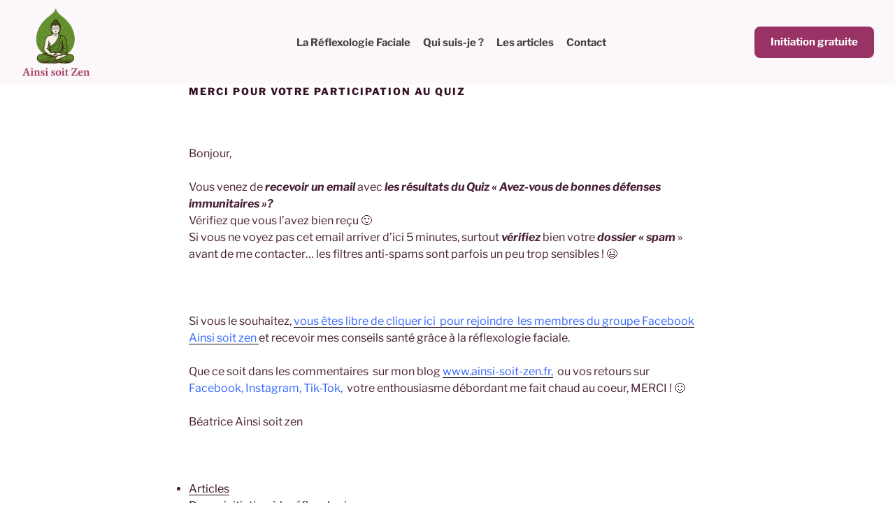

--- FILE ---
content_type: text/css
request_url: https://ainsi-soit-zen.fr/wp-content/plugins/wp-popup-builder-pro/css/fstyle.css?ver=6.8.3
body_size: 4417
content:
@font-face {
  font-family: "Montserrat";
  src: url("fonts/Montserrat-Regular.ttf") format("truetype");
  font-weight: normal;
}
@font-face {
  font-family: "Montserrat";
  src: url("fonts/Montserrat-Medium.ttf") format("truetype");
  font-weight: 500;
}
@font-face {
  font-family: "Montserrat";
  src: url("fonts/Montserrat-Bold.ttf") format("truetype");
  font-weight: 600;
}
@font-face {
  font-family: "DancingScript";
  src: url("fonts/DancingScript.ttf") format("truetype");
  font-weight: normal;
}
.wppb-popup-main-wrap *:not(.dashicons) {
  font-family: "Montserrat", sans-serif;
  font-weight: normal;
  -webkit-font-smoothing: subpixel-antialiased;
  box-sizing: border-box;
}

/*column and layout */
.wppb-popup_clear:after {
  content: "";
  clear: both;
  display: block;
}
.wppb-popup_clear > div {
  box-sizing: border-box;
}
.business-popup-column-two {
  /* width: 50%;
    float: left;*/
}

.wppbPopupActive {
  overflow: hidden;
}
.wppb-popup-open.popup,
.wppb-popup-open-top.popup,
.wppb-popup-box-position.popup {
  display: none;
}

#wppbPopupShow * {
  box-sizing: border-box;
}
#wppbPopupShow {
  position: fixed;
  width: 100%;
  height: 100%;
  top: 0;
  bottom: 0;
  background: rgba(0, 0, 0, 0.67);
  z-index: 100001;
  justify-content: center;
  display: flex;
  align-items: center;
}
#wppbPopupShow > div {
  position: relative;
}
/*demo and front css */
.wppb-popup-main-wrap.inline_ .wppb-popup-custom-wrapper {
  margin: 15px 0;
  max-width: 100%;
}
.wppb-popup-main-wrap .wppb-popup-custom-wrapper {
  /*width: 550px;*/
  position: relative;
  margin: auto;
  font-size: 10px;
}
.wppb-popup-main-wrap .wppb-popup-overlay-custom-img {
  position: absolute;
  height: 100%;
  width: 100%;
  z-index: 2;
  background-repeat: no-repeat;
  background-size: cover;
  background-position: left bottom;
  border-radius: inherit;
}
.wppb-popup-main-wrap .wppb-popup-custom-overlay {
  background-color: #28292c91;
  position: absolute;
  width: 100%;
  height: 100%;
  z-index: 2;
  border-radius: inherit;
}
.wppb-popup-main-wrap .wppb-popup-custom-content {
  padding: 23px 37px;
  height: auto;
  z-index: 4;
  position: relative;
  overflow-x: initial;
  border-radius: inherit;
}
.wppb-popup-main-wrap .wppb-popup-rl-wrap {
  display: flex;
  color: white;
  /*align-items: unset!important;*/
}
.data-rl-editable-wrap {
  display: flex;
  width: 100%;
  justify-content: center;
}
.wppb-popup-rl-wrap .wppb-popup-rl-column {
  float: left;
  display: flex;
  width: 100%;
}
.wppb-popup-rl-wrap .wppb-popup-rl-column .column-in-wrap {
  width: 100%;
}
.wppb-popup-main-wrap .wppb-popup-rl-wrap.two-column .wppb-popup-rl-column {
  width: 50%;
}
.wppb-column-2-count.wppb-popup-rl-wrap .wppb-popup-rl-column {
  width: 50%;
}
.wppb-column-3-count.wppb-popup-rl-wrap .wppb-popup-rl-column {
  width: calc(100% / 3);
}
.wppb-column-4-count.wppb-popup-rl-wrap .wppb-popup-rl-column {
  width: 25;
}

.wppb-popup-main-wrap .wppb-popup-rl-wrap .data-rl-editable-wrap > span,
.wppb-popup-main-wrap .wppb-popup-rl-wrap a {
  display: block;
  line-height: 1;
  color: #cacaca;
  font-size: 16px;
  text-align: center;
  width: 100%;
  margin: 3px 0;
  font-weight: normal;
  letter-spacing: 1px;
  padding: 1px 0;
  box-sizing: border-box;
  text-decoration: none;
  overflow-wrap: unset;
  /*word-break: break-word;*/
}
.wppb-popup-main-wrap .wppb-popup-rl-wrap a:focus {
  text-decoration: none;
  outline: none;
}
.wppb-popup-main-wrap .wppb-popup-rl-wrap span.text-heading,
.wppb-popup-main-wrap .wppb-popup-rl-wrap a.text-heading {
  font-size: 27px;
  font-weight: 500;
}
.wppb-popup-main-wrap .wppb-popup-rl-wrap img {
  max-width: 100%;
  max-height: 100%;
  box-sizing: border-box;
  height: intrinsic;
}
/*.wppb-popup-main-wrap .wppb-popup-close-btn{*/
.wppb-popup-close-btn {
  right: 5%;
  top: 5%;
  position: absolute;
  width: auto;
  height: auto;
  font-size: 20px;
  border: none;
  cursor: pointer;
  z-index: 1000;
}
/*.wppb-popup-main-wrap .wppb-popup-close-btn:focus{*/
.wppb-popup-close-btn:focus {
  box-shadow: none;
  outline: none;
}
/*business popup lead form builder design*/
.wppb-popup-lead-form {
  width: 100%;
}
.wppb-popup-lead-form .leadform-show-form {
  max-width: 100%;
  padding: 4px;
}
.wppb-popup-lead-form .leadform-show-form div.lf-field {
  margin: 0;
  box-sizing: border-box;
}
.wppb-popup-lead-form .leadform-show-form input[type="submit"] {
  min-height: unset;
  padding: 10px 30px;
  border-color: #000;
  border-radius: 3px;
  text-transform: uppercase;
  font-size: 18px;
  font-weight: 700;
  color: #fff;
  cursor: pointer;
  background: #0c0c10;
  -webkit-transition: all 0.3s;
  -moz-transition: all 0.3s;
  transition: all 0.3s;
  white-space: inherit;
}
.wppb-popup-lead-form.lf_submit_center .submit-type.lf-field {
  text-align: center;
}
.wppb-popup-lead-form.lf_submit_right .submit-type.lf-field {
  text-align: right;
}
.wppb-popup-lead-form
  .leadform-show-form
  input:not([type="submit"]):not([type="radio"]):not([type="checkbox"]),
.wppb-popup-lead-form .leadform-show-form textarea {
  border: 1px solid gainsboro;
  color: #272525;
  margin: 2px 0;
  padding: 3px 6px !important;
  height: auto;
  line-height: 19px;
  min-height: 12px;
}
.wppb-popup-lead-form .leadform-show-form li {
  line-height: unset;
  margin: unset;
  font-size: unset;
}
.wppb-popup-lead-form .leadform-show-form textarea {
  min-height: 60px;
}
.wppb-popup-lead-form .leadform-show-form h2 {
  margin: 5px 0;
  line-height: 24px;
  font-size: 22px;
  font-weight: 500;
  color: rgba(82, 82, 82, 1);
  line-height: 1;
}
.wppb-popup-custom-content .wppb-popup-lead-form .leadform-show-form label {
  margin: 5px 0;
  font-size: 15px;
  color: rgba(82, 82, 82, 1);
  line-height: 1;
}
.wppb-btn-disable {
  pointer-events: none;
}
/* list css */
.wppb-popup-rl-wrap {
  display: flex;
  color: white;
  /* align-items: unset!important; */
  position: relative;
}

.wppb-service-wrap > div {
  box-sizing: border-box;
  min-height: 10px;
  /* width: 100%; */
  position: relative;
  display: flex;
  justify-content: center;
}
.wppb-feather_icon {
  display: flex;
  justify-content: center;
  align-items: center;
}
.wppb-feather_icon > i {
  font-size: 24px;
  display: block;
  padding: 5px;
}

/*widget and inline popup */
/*inline responsive one ----- wppb-res-one*/
.wppb-popup-main-wrap.wppb-res-one .wppb-popup-rl-wrap,
.wppb-popup-main-wrap.wppb-res-two .wppb-popup-rl-wrap,
.wppb-popup-main-wrap.wppb-res-three .wppb-popup-rl-wrap {
  flex-direction: column;
}
.wppb-popup-main-wrap.wppb-res-one .wppb-popup-rl-wrap .wppb-popup-rl-column,
.wppb-popup-main-wrap.wppb-res-two .wppb-popup-rl-wrap .wppb-popup-rl-column,
.wppb-popup-main-wrap.wppb-res-three .wppb-popup-rl-wrap .wppb-popup-rl-column {
  width: unset !important;
  max-width: 100%;
  min-width: 100%;
}

.wppb-popup-main-wrap.wppb-res-one .wppb-popup-rl-wrap span,
.wppb-popup-main-wrap.wppb-res-one .wppb-popup-rl-wrap a {
  font-size: calc(16px / 100 * 70);
  margin: calc(3px / 100 * 70) 0;
  letter-spacing: calc(1px / 100 * 70);
  padding: calc(1px / 100 * 70) 0;
}
.wppb-popup-main-wrap.wppb-res-one .wppb-popup-rl-wrap span.text-heading,
.wppb-popup-main-wrap.wppb-res-one .wppb-popup-rl-wrap a.text-heading {
  font-size: calc(27px / 100 * 70);
}

.wppb-popup-main-wrap.wppb-res-one .wppb-popup-lead-form .leadform-show-form {
  padding: calc(4px / 100 * 70);
}
.wppb-popup-main-wrap.wppb-res-one
  .wppb-popup-lead-form
  .leadform-show-form
  div.lf-field {
  margin: 0;
  box-sizing: border-box;
}
.wppb-popup-main-wrap.wppb-res-one
  .wppb-popup-lead-form
  .leadform-show-form
  input[type="submit"] {
  min-height: unset;
  padding: calc(10px / 100 * 70) calc(30px / 100 * 70);
  border-radius: calc(3px / 100 * 70);
  font-size: calc(18px / 100 * 70);
}
.wppb-popup-main-wrap.wppb-res-one
  .wppb-popup-lead-form
  .leadform-show-form
  input:not([type="submit"]),
.wppb-popup-main-wrap.wppb-res-one
  .wppb-popup-lead-form
  .leadform-show-form
  textarea {
  border: calc(1px / 100 * 70) solid gainsboro;
  margin: calc(2px / 100 * 70) 0;
  padding: calc(3px / 100 * 70) calc(6px / 100 * 70) !important;
  line-height: calc(19px / 100 * 70);
}
.wppb-popup-main-wrap.wppb-res-one
  .wppb-popup-lead-form
  .leadform-show-form
  textarea {
  min-height: calc(60px / 100 * 70);
}
.wppb-popup-main-wrap.wppb-res-one
  .wppb-popup-lead-form
  .leadform-show-form
  h2 {
  margin: calc(5px / 100 * 70) 0;
  line-height: calc(24px / 100 * 70);
  font-size: calc(22px / 100 * 70);
}
.wppb-popup-main-wrap.wppb-res-one
  .wppb-popup-lead-form
  .leadform-show-form
  label {
  margin: calc(5px / 100 * 70) 0;
  font-size: calc(15px / 100 * 70);
}
/*inline responsive two ----- wppb-res-two*/
.wppb-popup-main-wrap.wppb-res-two .wppb-popup-rl-wrap span,
.wppb-popup-main-wrap.wppb-res-two .wppb-popup-rl-wrap a {
  font-size: calc(16px / 100 * 60);
  margin: calc(3px / 100 * 60) 0;
  letter-spacing: calc(1px / 100 * 60);
  padding: calc(1px / 100 * 60) 0;
}
.wppb-popup-main-wrap.wppb-res-two .wppb-popup-rl-wrap span.text-heading,
.wppb-popup-main-wrap.wppb-res-two .wppb-popup-rl-wrap a.text-heading {
  font-size: calc(27px / 100 * 60);
}

.wppb-popup-main-wrap.wppb-res-two .wppb-popup-lead-form .leadform-show-form {
  padding: calc(4px / 100 * 60);
}
.wppb-popup-main-wrap.wppb-res-two
  .wppb-popup-lead-form
  .leadform-show-form
  div.lf-field {
  margin: 0;
  box-sizing: border-box;
}
.wppb-popup-main-wrap.wppb-res-two
  .wppb-popup-lead-form
  .leadform-show-form
  input[type="submit"] {
  min-height: unset;
  padding: calc(10px / 100 * 60) calc(30px / 100 * 60);
  border-radius: calc(3px / 100 * 60);
  font-size: calc(18px / 100 * 60);
}
.wppb-popup-main-wrap.wppb-res-two
  .wppb-popup-lead-form
  .leadform-show-form
  input:not([type="submit"]),
.wppb-popup-main-wrap.wppb-res-two
  .wppb-popup-lead-form
  .leadform-show-form
  textarea {
  border: calc(1px / 100 * 60) solid gainsboro;
  margin: calc(2px / 100 * 60) 0;
  padding: calc(3px / 100 * 60) calc(6px / 100 * 60) !important;
  line-height: calc(19px / 100 * 60);
}
.wppb-popup-main-wrap.wppb-res-two
  .wppb-popup-lead-form
  .leadform-show-form
  textarea {
  min-height: calc(60px / 100 * 60);
}
.wppb-popup-main-wrap.wppb-res-two
  .wppb-popup-lead-form
  .leadform-show-form
  h2 {
  margin: calc(5px / 100 * 60) 0;
  line-height: calc(24px / 100 * 60);
  font-size: calc(22px / 100 * 60);
}
.wppb-popup-main-wrap.wppb-res-two
  .wppb-popup-lead-form
  .leadform-show-form
  label {
  margin: calc(5px / 100 * 60) 0;
  font-size: calc(15px / 100 * 60);
}
/*inline responsive three ----- wppb-res-three*/
.wppb-popup-main-wrap.wppb-res-three .wppb-popup-rl-wrap span,
.wppb-popup-main-wrap.wppb-res-three .wppb-popup-rl-wrap a {
  font-size: calc(16px / 100 * 60);
  margin: calc(3px / 100 * 60) 0;
  letter-spacing: calc(1px / 100 * 60);
  padding: calc(1px / 100 * 60) 0;
}
.wppb-popup-main-wrap.wppb-res-three .wppb-popup-rl-wrap span.text-heading,
.wppb-popup-main-wrap.wppb-res-three .wppb-popup-rl-wrap a.text-heading {
  font-size: calc(27px / 100 * 60);
}

.wppb-popup-main-wrap.wppb-res-three .wppb-popup-lead-form .leadform-show-form {
  padding: calc(4px / 100 * 60);
}
.wppb-popup-main-wrap.wppb-res-three
  .wppb-popup-lead-form
  .leadform-show-form
  div.lf-field {
  margin: 0;
  box-sizing: border-box;
}
.wppb-popup-main-wrap.wppb-res-three
  .wppb-popup-lead-form
  .leadform-show-form
  input[type="submit"] {
  min-height: unset;
  padding: calc(10px / 100 * 60) calc(30px / 100 * 60);
  border-radius: calc(3px / 100 * 60);
  font-size: calc(18px / 100 * 60);
}
.wppb-popup-main-wrap.wppb-res-three
  .wppb-popup-lead-form
  .leadform-show-form
  input:not([type="submit"]),
.wppb-popup-main-wrap.wppb-res-three
  .wppb-popup-lead-form
  .leadform-show-form
  textarea {
  border: calc(1px / 100 * 60) solid gainsboro;
  margin: calc(2px / 100 * 60) 0;
  padding: calc(3px / 100 * 60) calc(6px / 100 * 60) !important;
  line-height: calc(19px / 100 * 60);
}
.wppb-popup-main-wrap.wppb-res-three
  .wppb-popup-lead-form
  .leadform-show-form
  textarea {
  min-height: calc(60px / 100 * 60);
}
.wppb-popup-main-wrap.wppb-res-three
  .wppb-popup-lead-form
  .leadform-show-form
  h2 {
  margin: calc(5px / 100 * 60) 0;
  line-height: calc(24px / 100 * 60);
  font-size: calc(22px / 100 * 60);
}
.wppb-popup-main-wrap.wppb-res-three
  .wppb-popup-lead-form
  .leadform-show-form
  label {
  margin: calc(5px / 100 * 60) 0;
  font-size: calc(15px / 100 * 60);
}

/*popup responsive*/
@media only screen and (max-device-width: 480px) {
  .wppb-popup-main-wrap .wppb-popup-rl-wrap {
    flex-direction: column;
  }
  .wppb-popup-main-wrap .wppb-popup-rl-column {
    width: unset !important;
  }
  .wppb-popup-main-wrap .wppb-popup-custom-wrapper {
    width: unset !important;
  }
  #wppbPopupShow > div {
    max-width: 80%;
  }
  .wppb-popup-main-wrap .wppb-popup-rl-wrap span,
  .wppb-popup-main-wrap .wppb-popup-rl-wrap a {
    font-size: calc(16px / 100 * 70);
    margin: calc(3px / 100 * 70) 0;
    letter-spacing: calc(1px / 100 * 70);
    padding: calc(1px / 100 * 70) 0;
  }

  .wppb-popup-main-wrap .wppb-popup-rl-wrap span.text-heading,
  .wppb-popup-main-wrap .wppb-popup-rl-wrap a.text-heading {
    font-size: calc(27px / 100 * 70);
  }

  .wppb-popup-lead-form .leadform-show-form {
    padding: calc(4px / 100 * 70);
  }
  .wppb-popup-lead-form .leadform-show-form div.lf-field {
    margin: 0;
    box-sizing: border-box;
  }
  .wppb-popup-lead-form .leadform-show-form input[type="submit"] {
    min-height: unset;
    padding: calc(10px / 100 * 70) calc(30px / 100 * 70);
    border-radius: calc(3px / 100 * 70);
    font-size: calc(18px / 100 * 70);
  }
  .wppb-popup-lead-form .leadform-show-form input:not([type="submit"]),
  .wppb-popup-lead-form .leadform-show-form textarea {
    border: calc(1px / 100 * 70) solid gainsboro;
    margin: calc(2px / 100 * 70) 0;
    padding: calc(3px / 100 * 70) calc(6px / 100 * 70) !important;
    line-height: calc(19px / 100 * 70);
  }
  .wppb-popup-lead-form .leadform-show-form textarea {
    min-height: calc(60px / 100 * 70);
  }
  .wppb-popup-lead-form .leadform-show-form h2 {
    margin: calc(5px / 100 * 70) 0;
    line-height: calc(24px / 100 * 70);
    font-size: calc(22px / 100 * 70);
  }
  .wppb-popup-lead-form .leadform-show-form label {
    margin: calc(5px / 100 * 70) 0;
    font-size: calc(15px / 100 * 70);
  }
  /*full width layout*/

  #wppbPopupShow.full-width-popup > div {
    max-width: 100%;
  }

  /*top nav info*/
  #wppbNavInfo.wppb-popup-main-wrap .wppb-popup-rl-column {
    padding-right: 26px;
  }
}
/*full width layout*/
#wppbPopupShow.full-width-popup {
  display: block;
}
#wppbPopupShow.full-width-popup > div {
  width: 100%;
  min-height: 100%;
  height: 100%;
}
#wppbPopupShow.full-width-popup .wppb-popup-custom-wrapper {
  width: 100% !important;
  min-height: 100%;
  display: flex;
  align-items: center;
  justify-content: center;
}
#wppbPopupShow.full-width-popup .wppb-popup-custom-content {
  width: 100%;
}
#wppbPopupShow.full-width-popup
  .wppb-popup-custom-content
  .wppb-popup-rl-column {
  width: 100%;
}

/*navigation layout*/
#wppbNavInfo.top-info-bar {
  position: fixed;
  top: 0;
  z-index: 100000;
  width: 100%;
}
#wppbNavInfo.top-info-bar.bottom-info-bar {
  top: unset;
  bottom: 0;
}
#wppbNavInfo.top-info-bar .wppb-popup-custom-wrapper {
  width: 100%;
}
.wppbNavInfo_height {
  height: 0;
  transition: 0.5s height ease-out;
}
#wppbNavInfo.top-info-bar .wppb-popup-custom-wrapper {
  width: 100%;
}
/*box sticky position layout*/
#wppbBoxModal.box-position.right-center {
  right: 0;
  position: fixed;
  top: 50%;
  transform: translate(0, -50%);
  z-index: 99998;
  width: fit-content;
}
#wppbBoxModal.box-position.right-bottom {
  right: 0;
  position: fixed;
  bottom: 0;
  z-index: 99998;
  width: fit-content;
}
#wppbBoxModal.box-position.left-center {
  left: 0;
  position: fixed;
  top: 50%;
  transform: translate(0, -50%);
  z-index: 99998;
  width: fit-content;
}
#wppbBoxModal.box-position.right-bottom {
  right: 0;
  position: fixed;
  bottom: 0;
  z-index: 99998;
  width: fit-content;
}
#wppbBoxModal.box-position.left-bottom {
  left: 0;
  position: fixed;
  bottom: 0;
  z-index: 99998;
  width: fit-content;
}
#wppbBoxModal.box-position.bottom-center {
  left: 50%;
  position: fixed;
  bottom: 0;
  z-index: 99998;
  width: fit-content;
  transform: translate(-50%, 0%);
}
.wppb-popup-main-wrap embed,
.wppb-popup-main-wrap iframe,
.wppb-popup-main-wrap object,
.wppb-popup-main-wrap video {
  margin: 0;
}
.wppb-popup-main-wrap a:focus,
.wppb-popup-main-wrap video:focus {
  outline: none;
}
/* contact form */
.wppb-popup-contact-form div[role="form"] {
  display: flex;
  justify-content: left;
}
.wppb-popup-contact-form.align_center div[role="form"] {
  justify-content: center;
}
.wppb-popup-contact-form.align_right div[role="form"] {
  justify-content: flex-end;
}
.wppb-popup-contact-form form p > input[type="submit"] {
  padding: 0;
  text-transform: unset;
  margin: 0;
  line-height: 1;
  font-size: unset;
}
/* .wppb-popup-contact-form.contact_submit_center form p:last-child{
    text-align: center;
}
.wppb-popup-contact-form.contact_submit_right form p:last-child{
    text-align: right;
} */

.wppb-popup-contact-form form {
  display: block;
  box-sizing: border-box;
}
.wppb-popup-contact-form form > p {
  margin: 0;
  padding: 0;
  line-height: 1;
}
.wppb-popup-contact-form form label {
}
.wppb-popup-contact-form form label span {
  display: block;
}
.wppb-popup-contact-form form label span input,
.wppb-popup-contact-form form label span textarea {
  width: 100%;
  border: 1px solid black;
  border-radius: 3px;
}
.wppb-popup-contact-form form label span textarea {
  height: 80px !important;
}

/*effect common*/
/*animation prope*/
._ai_fadr,
._ai_falr,
._ai_farr,
._ai_faur,
._ai_bdr,
._ai_blr,
._ai_brr,
._ai_bur,
._ai_zinir,
._ai_zindr,
._ai_zinlr,
._ai_zinrr,
._ai_zinur,
._ai_sldr,
._ai_sllr,
._ai_slrr,
._ai_slur {
  animation-duration: 0.8s;
  animation-timing-function: ease-in;
  animation-delay: 0s;
  animation-direction: reverse;
  animation-iteration-count: 1;
  opacity: 0;
  transition: 0.8s opacity ease-out;
}
/*1-----fade effect-------------++++++*/
/*fade down*/
._ai_fad {
  animation: _ai_fad 0.7s ease-in 0s normal 1;
}
/*&*/
._ai_fadr {
  animation-name: _ai_fad;
}
@keyframes _ai_fad {
  0% {
    opacity: 0;
    transform: translateY(-100%);
  }
  100% {
    opacity: 1;
    transform: translateY(0%);
  }
}
/*fade left*/
._ai_fal {
  animation: _ai_fal 0.7s ease-in 0s normal 1;
}
/*&*/
._ai_falr {
  animation-name: _ai_fal;
}
@keyframes _ai_fal {
  0% {
    opacity: 0;
    transform: translateX(-100%);
  }
  100% {
    opacity: 1;
    transform: translateX(0%);
  }
}
/*fade right*/
._ai_far {
  animation: _ai_far 0.7s ease-in 0s normal 1;
}
/*&*/
._ai_farr {
  animation-name: _ai_far;
  /*animation:_ai_far .8s ease-in 0s reverse 1;*/
}
@keyframes _ai_far {
  0% {
    opacity: 0;
    transform: translateX(100%);
  }
  100% {
    opacity: 1;
    transform: translateX(0%);
  }
}
/*fade Up*/
._ai_fau {
  animation: _ai_fau 0.7s ease-in 0s normal 1;
}
/*&*/
._ai_faur {
  animation-name: _ai_fau;
  /*animation:_ai_fau .8s ease-in 0s reverse 1;*/
}
@keyframes _ai_fau {
  0% {
    opacity: 0;
    transform: translateY(100%);
  }
  100% {
    opacity: 1;
    transform: translateY(0%);
  }
}
/*2-----Slide effect-------------++++++*/
/*back down*/
._ai_bd {
  animation: _ai_bd 0.7s ease-in 0s normal 1;
}
/*&*/
._ai_bdr {
  animation-name: _ai_bd;
  /*animation:_ai_bd .7s ease-in 0s reverse 1;*/
}
@keyframes _ai_bd {
  0% {
    transform: translateY(-100%) scale(0.5);
    opacity: 0.7;
  }
  80% {
    transform: translateY(0%) scale(0.5);
    opacity: 0.7;
  }
  100% {
    opacity: 1;
    transform: scale(1);
  }
}
/*back left*/
._ai_bl {
  animation: _ai_bl 0.7s ease-in 0s normal 1;
}
/*&*/
._ai_blr {
  animation-name: _ai_bl;
  /*animation:_ai_bl .7s ease-in 0s reverse 1;*/
}
@keyframes _ai_bl {
  0% {
    transform: translateX(-100%) scale(0.5);
    opacity: 0.7;
  }
  80% {
    transform: translateX(0%) scale(0.5);
    opacity: 0.7;
  }
  100% {
    opacity: 1;
    transform: scale(1);
  }
}
/*back right*/
._ai_br {
  animation: _ai_br 0.7s ease-in 0s normal 1;
}
/*&*/
._ai_brr {
  animation-name: _ai_br;
  /*animation:_ai_br .7s ease-in 0s reverse 1;*/
}
@keyframes _ai_br {
  0% {
    transform: translateX(100%) scale(0.5);
    opacity: 0.7;
  }
  80% {
    transform: translateX(0%) scale(0.5);
    opacity: 0.7;
  }
  100% {
    transform: scale(1);
    opacity: 1;
  }
}
/*back Up*/
._ai_bu {
  animation: _ai_bu 0.7s ease-in 0s normal 1;
}
/*&*/
._ai_bur {
  animation-name: _ai_bu;
  /*animation:_ai_bu .7s ease-in 0s reverse 1;*/
}
@keyframes _ai_bu {
  0% {
    opacity: 0.7;
    transform: translateY(100%) scale(0.5);
  }
  80% {
    opacity: 0.7;
    transform: translateY(-50%) scale(0.5);
  }
  100% {
    opacity: 1;
    transform: scale(1);
  }
}
/*3-----Zoom effect-------------++++++*/

/*Zoom in*/
._ai_zini {
  animation: _ai_zini 0.7s ease-in 0s normal 1;
}
/*&*/
._ai_zinir {
  animation-name: _ai_zini;
  /*animation:_ai_zini .7s ease-in 0s reverse 1;*/
}
@keyframes _ai_zini {
  0% {
    opacity: 0;
    transform: scale(0.5);
  }
  100% {
    opacity: 1;
    transform: scale(1);
  }
}

/*Zoom in down*/
._ai_zind {
  animation: _ai_zind 0.7s ease-in 0s normal 1;
}
/*&*/
._ai_zindr {
  animation-name: _ai_zind;
  /*animation:_ai_zind .7s ease-in 0s reverse 1;*/
}
@keyframes _ai_zind {
  0% {
    opacity: 0;
    transform: scale3d(0.1, 0.1, 0.1) translate3d(0, -1000px, 0);
    animation-timing-function: cubic-bezier(0.55, 0.055, 0.675, 0.19);
  }
  60% {
    opacity: 1;
    transform: scale3d(0.475, 0.475, 0.475) translate3d(0, 60px, 0);
    animation-timing-function: cubic-bezier(0.175, 0.885, 0.32, 1);
  }
}
/*Zoom in left*/
._ai_zinl {
  animation: _ai_zinl 0.7s ease-in 0s normal 1;
  transform-origin: left center;
}
/*&*/
._ai_zinlr {
  animation-name: _ai_zinl;
  /*animation:_ai_zinl .7s ease-in 0s reverse 1;*/
  transform-origin: left center;
}
@keyframes _ai_zinl {
  0% {
    opacity: 0;
    transform: scale3d(0.1, 0.1, 0.1) translate3d(-1000px, 0, 0);
    animation-timing-function: cubic-bezier(0.55, 0.055, 0.675, 0.19);
  }
  60% {
    opacity: 1;
    transform: scale3d(0.475, 0.475, 0.475) translate3d(10px, 0, 0);
    animation-timing-function: cubic-bezier(0.175, 0.885, 0.32, 1);
  }
}
/*zoom in right*/
._ai_zinr {
  animation: _ai_zinr 0.7s ease-in 0s normal 1;
  transform-origin: right center;
}
/*&*/
._ai_zinrr {
  animation-name: _ai_zinr;
  /*animation:_ai_zinr .7s ease-in 0s reverse 1;*/
  transform-origin: right center;
}
@keyframes _ai_zinr {
  0% {
    opacity: 0;
    transform: scale3d(0.1, 0.1, 0.1) translate3d(1000px, 0, 0);
    animation-timing-function: cubic-bezier(0.55, 0.055, 0.675, 0.19);
  }
  60% {
    opacity: 1;
    transform: scale3d(0.475, 0.475, 0.475) translate3d(-10px, 0, 0);
    animation-timing-function: cubic-bezier(0.175, 0.885, 0.32, 1);
  }
}
/*Zoom in Up*/
._ai_zinu {
  animation: _ai_zinu 0.7s ease-in 0s normal 1;
}
/*&*/
._ai_zinur {
  animation-name: _ai_zinu;
  /*animation:_ai_zinu .7s ease-in 0s reverse 1;*/
}
@keyframes _ai_zinu {
  0% {
    opacity: 0;
    transform: scale3d(0.1, 0.1, 0.1) translate3d(0, 1000px, 0);
    animation-timing-function: cubic-bezier(0.55, 0.055, 0.675, 0.19);
  }
  60% {
    opacity: 1;
    transform: scale3d(0.475, 0.475, 0.475) translate3d(0, -60px, 0);
    animation-timing-function: cubic-bezier(0.175, 0.885, 0.32, 1);
  }
}

/*4-----Slide effect-------------++++++*/
/*slide down*/
._ai_sld {
  animation: _ai_sld 0.7s ease-in 0s normal 1;
}
/*&*/
._ai_sldr {
  animation: _ai_sld 0.7s ease-in 0s reverse 1;
}
@keyframes _ai_sld {
  0% {
    transform: translateY(-100%);
  }
  100% {
    transform: translateY(0%);
  }
}
/*slide left*/
._ai_sll {
  animation: _ai_sll 0.7s ease-in 0s normal 1;
}
/*&*/
._ai_sllr {
  /*animation:_ai_sll .7s ease-in 0s reverse 1;*/
  animation-name: _ai_sll;
}
@keyframes _ai_sll {
  0% {
    transform: translateX(-100%);
  }
  100% {
    transform: translateX(0%);
  }
}
/*slide right*/
._ai_slr {
  animation: _ai_slr 0.7s ease-in 0s normal 1;
}
/*&*/
._ai_slrr {
  animation: _ai_slr 0.7s ease-in 0s reverse 1;
}
@keyframes _ai_slr {
  0% {
    transform: translateX(100%);
  }
  100% {
    transform: translateX(0%);
  }
}
/*slide Up*/
._ai_slu {
  animation: _ai_slu 0.7s ease-in 0s normal 1;
}
/*&*/
._ai_slur {
  animation: _ai_slu 0.7s ease-in 0s reverse 1;
}
@keyframes _ai_slu {
  0% {
    transform: translateY(100%);
  }
  100% {
    transform: translateY(0%);
  }
}

/*zoom in and out */
._ai_zin {
  animation: _ai_zin 0.7s ease-in 0s normal 1;
}
._ai_zinr {
  animation: _ai_zin 0.8s ease-in 0s reverse 1;
  opacity: 0;
  transition: 1s opacity ease-out;
}
@keyframes _ai_zin {
  0% {
    opacity: 0;
    transform: scale(0.5);
  }
  100% {
    opacity: 1;
    transform: scale(1);
  }
}

/* loading  */
.rlLoading {
  position: relative;
  pointer-events: none;
}
.rlLoading:before {
  position: absolute;
  background: #e0dede91;
  content: "";
  width: 100%;
  height: 100%;
  top: 0;
  left: 0;
  z-index: 1;
  border-radius: inherit;
}
.rlLoading:after {
  content: "";
  border: 3px solid #868686;
  border-right-color: #f7f7f7;
  height: 13px;
  width: 13px;
  border-radius: 50%;
  position: absolute;
  top: 50%;
  left: 50%;
  transform: translate(-50%, -50%);
  z-index: 2;
  animation: loading_rotate 0.8s linear infinite;
}
@keyframes loading_rotate {
  100% {
    transform: translate(-50%, -50%) rotate(360deg);
  }
}
/* wppb mail chimp css  */
.wppb-popup-mail-chimp {
  position: relative;
  padding: 10px;
  background-color: #b3b3b2;
  border-radius: 4px;
  width: 70%;
}
.wppb-popup-mail-chimp[data-align="inline"] {
  display: flex;
  grid-gap: 11px;
  align-items: flex-end;
}

.wppb-popup-mail-chimp[data-align="inline"] .wppb-input-wrap {
  display: flex;
  grid-gap: 12px;
}
.wppb-popup-mail-chimp .wppb-popup-mail-chimp-submit {
  margin: 10px 0 0 0;
  border: none;
  background: #6747e6;
  color: white;
  padding: 2px 13px;
  font-size: 15px;
  font-weight: 500;
}

.wppb-popup-mail-chimp[data-align="inline"] .wppb-popup-mail-chimp-submit {
  margin: 0;
}
.wppb-popup-mail-chimp .wppb-input-wrap {
  display: grid;
  grid-gap: 12px;
}
.wppb-popup-mail-chimp .wppb-input-wrap > div {
  display: grid;
}
.wppb-popup-mail-chimp .wppb-input-wrap label {
  font-size: 12px;
  display: block;
  line-height: 1;
  margin-bottom: 8px;
}
.wppb-popup-mail-chimp .wppb-input-wrap input {
  width: 100%;
  border: none;
}
.wppb-popup-mail-chimp .wppb-input-wrap input:focus-visible {
  outline: none;
}
.wppb-popup-mail-chimp .wppb-input-wrap input.error {
  border-color: #e62c28 !important;
  box-shadow: 0px 0px 3px 3px #e62c28;
}
.wppb-popup-mail-chimp .wppb-input-wrap input.error {
  border-color: #e62c28 !important;
  box-shadow: 0px 0px 3px 3px #e62c28;
}
/* after submitted form  */
.wppb-popup-mail-chimp.submitted-form .wppb-input-wrap,
.wppb-popup-mail-chimp.submitted-form .wppb-popup-mail-chimp-submit {
  display: none;
}
.wppb-popup-mail-chimp .wppb-popup-mail-chimp-msg {
  display: none;
}
.wppb-popup-mail-chimp.submitted-form .wppb-popup-mail-chimp-msg:before {
  content: "\e92b";
  font-family: "feather" !important;
  speak: none;
  font-style: normal;
  font-weight: normal;
  font-variant: normal;
  text-transform: none;
  line-height: 1;
  -webkit-font-smoothing: antialiased;
  -moz-osx-font-smoothing: grayscale;
  margin-right: 7px;
  border: 1px solid;
  border-radius: 50%;
  padding: 6px;
}
.wppb-popup-mail-chimp.submitted-form .wppb-popup-mail-chimp-msg {
  color: green;
  font-size: 15px;
  text-align: center;
  border: 1px solid green;
  border-radius: 5px;
  width: 100%;
  padding: 9px;
  display: flex;
  align-items: center;
  justify-content: center;
  line-height: 1;
}

/* wppb mail chimp css  */
/* wppb short code  */
.wppb-popup-main-wrap .wppb-popup-shortcode {
  max-height: 200px;
  overflow: auto;
}


--- FILE ---
content_type: text/css
request_url: https://ainsi-soit-zen.fr/wp-content/uploads/elementor/css/post-1989.css?ver=1765709958
body_size: 872
content:
.elementor-kit-1989{--e-global-color-primary:#993366;--e-global-color-secondary:#54595F;--e-global-color-text:#444444;--e-global-color-accent:#993366;--e-global-color-821b62a:#FFFFFF;--e-global-color-a7f18d0:#993366;--e-global-color-12cbf7f:#02010100;--e-global-color-7314415:#FCF7FA;--e-global-typography-primary-font-family:"Libre Franklin";--e-global-typography-primary-font-weight:700;--e-global-typography-secondary-font-family:"Libre Franklin";--e-global-typography-secondary-font-weight:400;--e-global-typography-text-font-family:"Libre Franklin";--e-global-typography-text-font-weight:400;--e-global-typography-accent-font-family:"Libre Franklin";--e-global-typography-accent-font-weight:400;}.elementor-kit-1989 e-page-transition{background-color:#FFBC7D;}.elementor-section.elementor-section-boxed > .elementor-container{max-width:1140px;}.e-con{--container-max-width:1140px;}.elementor-widget:not(:last-child){margin-block-end:20px;}.elementor-element{--widgets-spacing:20px 20px;--widgets-spacing-row:20px;--widgets-spacing-column:20px;}{}h1.entry-title{display:var(--page-title-display);}@media(max-width:1024px){.elementor-section.elementor-section-boxed > .elementor-container{max-width:1024px;}.e-con{--container-max-width:1024px;}}@media(max-width:767px){.elementor-section.elementor-section-boxed > .elementor-container{max-width:767px;}.e-con{--container-max-width:767px;}}/* Start custom CSS *//*GENERAL*/
body p:last-child {
    margin-bottom: 0 !important;
}
.page.page-one-column .entry-header,
.twentyseventeen-front-page.page-one-column .entry-header,
.archive.page-one-column:not(.has-sidebar) .page-header {
    margin-bottom: 0 !important;
}
.site-content {
    padding: 0 !important;
}
.panel-content .wrap {
    padding-bottom: 4.5em;
    padding-top:3em !important; 
}
.page-one-column .panel-content .wrap {
    max-width:1000px !important;
}
#menu-item-4472 {
    background-color:#983365 !important;
}
#menu-item-4472 a {
    color:white !important;
}

/*RESPONSIVE*/
@media screen and (min-width: 48em) {
    .has-sidebar #secondary {
        float: right;
        padding-top: 0;
        width: 32%;
    }
    .has-sidebar:not(.error404) #primary {
        float: left;
        width: 65%;
    }
}
@media screen and (min-width: 1367px) {
    .e-parent:not(.fullSection) {
        padding-right: 35px !important;
        padding-left: 35px !important;
    }
}
@media (min-width: 1025px) and (max-width: 1190px) {
    .menuHeader a.elementor-item {
        font-size: 13px !important;
        margin: 0 6px !important;
    }
    .sectionHeader>.e-con-inner {
        grid-template-columns: 150px 1fr 156px !important;
        gap: 10px !important;
    }
    .btnHeader a.elementor-button {
        font-size: 13px !important;
    }
}
@media (min-width: 1025px) and (max-width: 1366px) {
    .e-parent:not(.fullSection) {
        padding-right: 30px !important;
        padding-left: 30px !important;
    }
}
@media (min-width: 768px) and (max-width: 1024px) {
    .e-parent:not(.fullSection) {
        padding-right: 30px !important;
        padding-left: 30px !important;
    }
}
@media screen and (max-width: 767px) {
    .e-parent:not(.fullSection) {
        padding-right: 20px !important;
        padding-left: 20px !important;
    }
}/* End custom CSS */

--- FILE ---
content_type: text/css
request_url: https://ainsi-soit-zen.fr/wp-content/uploads/elementor/css/post-5839.css?ver=1765709958
body_size: 926
content:
.elementor-5839 .elementor-element.elementor-element-7b84d5c{--display:flex;--min-height:96vh;--flex-direction:column;--container-widget-width:100%;--container-widget-height:initial;--container-widget-flex-grow:0;--container-widget-align-self:initial;--flex-wrap-mobile:wrap;--justify-content:space-between;}.elementor-widget-image .widget-image-caption{color:var( --e-global-color-text );font-family:var( --e-global-typography-text-font-family ), Sans-serif;font-weight:var( --e-global-typography-text-font-weight );}.elementor-5839 .elementor-element.elementor-element-7e7a388{text-align:left;}.elementor-widget-nav-menu .elementor-nav-menu .elementor-item{font-family:var( --e-global-typography-primary-font-family ), Sans-serif;font-weight:var( --e-global-typography-primary-font-weight );}.elementor-widget-nav-menu .elementor-nav-menu--main .elementor-item{color:var( --e-global-color-text );fill:var( --e-global-color-text );}.elementor-widget-nav-menu .elementor-nav-menu--main .elementor-item:hover,
					.elementor-widget-nav-menu .elementor-nav-menu--main .elementor-item.elementor-item-active,
					.elementor-widget-nav-menu .elementor-nav-menu--main .elementor-item.highlighted,
					.elementor-widget-nav-menu .elementor-nav-menu--main .elementor-item:focus{color:var( --e-global-color-accent );fill:var( --e-global-color-accent );}.elementor-widget-nav-menu .elementor-nav-menu--main:not(.e--pointer-framed) .elementor-item:before,
					.elementor-widget-nav-menu .elementor-nav-menu--main:not(.e--pointer-framed) .elementor-item:after{background-color:var( --e-global-color-accent );}.elementor-widget-nav-menu .e--pointer-framed .elementor-item:before,
					.elementor-widget-nav-menu .e--pointer-framed .elementor-item:after{border-color:var( --e-global-color-accent );}.elementor-widget-nav-menu{--e-nav-menu-divider-color:var( --e-global-color-text );}.elementor-widget-nav-menu .elementor-nav-menu--dropdown .elementor-item, .elementor-widget-nav-menu .elementor-nav-menu--dropdown  .elementor-sub-item{font-family:var( --e-global-typography-accent-font-family ), Sans-serif;font-weight:var( --e-global-typography-accent-font-weight );}.elementor-5839 .elementor-element.elementor-element-d41d0af .elementor-nav-menu .elementor-item{font-size:17px;font-weight:700;}.elementor-5839 .elementor-element.elementor-element-d41d0af .elementor-nav-menu--main .elementor-item:hover,
					.elementor-5839 .elementor-element.elementor-element-d41d0af .elementor-nav-menu--main .elementor-item.elementor-item-active,
					.elementor-5839 .elementor-element.elementor-element-d41d0af .elementor-nav-menu--main .elementor-item.highlighted,
					.elementor-5839 .elementor-element.elementor-element-d41d0af .elementor-nav-menu--main .elementor-item:focus{color:var( --e-global-color-primary );fill:var( --e-global-color-primary );}.elementor-5839 .elementor-element.elementor-element-d41d0af .elementor-nav-menu--main .elementor-item.elementor-item-active{color:var( --e-global-color-primary );}.elementor-5839 .elementor-element.elementor-element-d41d0af .elementor-nav-menu--main .elementor-item{padding-left:5px;padding-right:5px;padding-top:10px;padding-bottom:10px;}.elementor-5839 .elementor-element.elementor-element-d41d0af{--e-nav-menu-horizontal-menu-item-margin:calc( 0px / 2 );}.elementor-5839 .elementor-element.elementor-element-d41d0af .elementor-nav-menu--main:not(.elementor-nav-menu--layout-horizontal) .elementor-nav-menu > li:not(:last-child){margin-bottom:0px;}.elementor-widget-button .elementor-button{background-color:var( --e-global-color-accent );font-family:var( --e-global-typography-accent-font-family ), Sans-serif;font-weight:var( --e-global-typography-accent-font-weight );}.elementor-5839 .elementor-element.elementor-element-0b9ce41 .elementor-button:hover, .elementor-5839 .elementor-element.elementor-element-0b9ce41 .elementor-button:focus{background-color:var( --e-global-color-12cbf7f );color:var( --e-global-color-primary );border-color:var( --e-global-color-accent );}.elementor-5839 .elementor-element.elementor-element-0b9ce41 .elementor-button{font-size:15px;font-weight:700;fill:var( --e-global-color-821b62a );color:var( --e-global-color-821b62a );border-style:solid;border-width:3px 3px 3px 3px;border-color:var( --e-global-color-accent );border-radius:8px 8px 8px 8px;padding:12px 20px 12px 20px;}.elementor-5839 .elementor-element.elementor-element-0b9ce41 .elementor-button:hover svg, .elementor-5839 .elementor-element.elementor-element-0b9ce41 .elementor-button:focus svg{fill:var( --e-global-color-primary );}#elementor-popup-modal-5839 .dialog-widget-content{animation-duration:0.5s;background-color:var( --e-global-color-7314415 );box-shadow:2px 8px 23px 3px rgba(0,0,0,0.2);}#elementor-popup-modal-5839{background-color:rgba(0,0,0,.8);justify-content:flex-start;align-items:flex-start;pointer-events:all;}#elementor-popup-modal-5839 .dialog-message{width:300px;height:auto;padding:20px 20px 20px 20px;}#elementor-popup-modal-5839 .dialog-close-button{display:flex;top:10px;font-size:20px;}body:not(.rtl) #elementor-popup-modal-5839 .dialog-close-button{right:10px;}body.rtl #elementor-popup-modal-5839 .dialog-close-button{left:10px;}#elementor-popup-modal-5839 .dialog-close-button i{color:#000000;}#elementor-popup-modal-5839 .dialog-close-button svg{fill:#000000;}@media(max-width:1366px){.elementor-5839 .elementor-element.elementor-element-d41d0af .elementor-nav-menu--main .elementor-item{padding-left:1px;padding-right:1px;}.elementor-5839 .elementor-element.elementor-element-d41d0af{--e-nav-menu-horizontal-menu-item-margin:calc( 16px / 2 );}.elementor-5839 .elementor-element.elementor-element-d41d0af .elementor-nav-menu--main:not(.elementor-nav-menu--layout-horizontal) .elementor-nav-menu > li:not(:last-child){margin-bottom:16px;}}@media(max-width:1024px){.elementor-5839 .elementor-element.elementor-element-d41d0af{--e-nav-menu-horizontal-menu-item-margin:calc( 0px / 2 );}.elementor-5839 .elementor-element.elementor-element-d41d0af .elementor-nav-menu--main:not(.elementor-nav-menu--layout-horizontal) .elementor-nav-menu > li:not(:last-child){margin-bottom:0px;}}

--- FILE ---
content_type: text/css
request_url: https://ainsi-soit-zen.fr/wp-content/uploads/elementor/css/post-5691.css?ver=1765709958
body_size: 1279
content:
.elementor-5691 .elementor-element.elementor-element-3023a74{--display:grid;--e-con-grid-template-columns:230px 1fr 240px;--e-con-grid-template-rows:repeat(1, 1fr);--grid-auto-flow:row;--align-items:center;--overflow:hidden;--padding-top:10px;--padding-bottom:10px;--padding-left:0px;--padding-right:0px;--z-index:998;}.elementor-5691 .elementor-element.elementor-element-3023a74:not(.elementor-motion-effects-element-type-background), .elementor-5691 .elementor-element.elementor-element-3023a74 > .elementor-motion-effects-container > .elementor-motion-effects-layer{background-color:var( --e-global-color-7314415 );}.elementor-5691 .elementor-element.elementor-element-7658875{--display:flex;--padding-top:0px;--padding-bottom:0px;--padding-left:0px;--padding-right:0px;}.elementor-widget-image .widget-image-caption{color:var( --e-global-color-text );font-family:var( --e-global-typography-text-font-family ), Sans-serif;font-weight:var( --e-global-typography-text-font-weight );}.elementor-5691 .elementor-element.elementor-element-017c188 > .elementor-widget-container{margin:0px 0px 0px 0px;}.elementor-5691 .elementor-element.elementor-element-017c188{text-align:left;}.elementor-5691 .elementor-element.elementor-element-017c188 img{width:100px;}.elementor-5691 .elementor-element.elementor-element-019402e{--display:flex;--padding-top:0px;--padding-bottom:0px;--padding-left:0px;--padding-right:0px;}.elementor-widget-nav-menu .elementor-nav-menu .elementor-item{font-family:var( --e-global-typography-primary-font-family ), Sans-serif;font-weight:var( --e-global-typography-primary-font-weight );}.elementor-widget-nav-menu .elementor-nav-menu--main .elementor-item{color:var( --e-global-color-text );fill:var( --e-global-color-text );}.elementor-widget-nav-menu .elementor-nav-menu--main .elementor-item:hover,
					.elementor-widget-nav-menu .elementor-nav-menu--main .elementor-item.elementor-item-active,
					.elementor-widget-nav-menu .elementor-nav-menu--main .elementor-item.highlighted,
					.elementor-widget-nav-menu .elementor-nav-menu--main .elementor-item:focus{color:var( --e-global-color-accent );fill:var( --e-global-color-accent );}.elementor-widget-nav-menu .elementor-nav-menu--main:not(.e--pointer-framed) .elementor-item:before,
					.elementor-widget-nav-menu .elementor-nav-menu--main:not(.e--pointer-framed) .elementor-item:after{background-color:var( --e-global-color-accent );}.elementor-widget-nav-menu .e--pointer-framed .elementor-item:before,
					.elementor-widget-nav-menu .e--pointer-framed .elementor-item:after{border-color:var( --e-global-color-accent );}.elementor-widget-nav-menu{--e-nav-menu-divider-color:var( --e-global-color-text );}.elementor-widget-nav-menu .elementor-nav-menu--dropdown .elementor-item, .elementor-widget-nav-menu .elementor-nav-menu--dropdown  .elementor-sub-item{font-family:var( --e-global-typography-accent-font-family ), Sans-serif;font-weight:var( --e-global-typography-accent-font-weight );}.elementor-5691 .elementor-element.elementor-element-4e1b629 .elementor-menu-toggle{margin:0 auto;}.elementor-5691 .elementor-element.elementor-element-4e1b629 .elementor-nav-menu .elementor-item{font-size:15px;font-weight:700;}.elementor-5691 .elementor-element.elementor-element-4e1b629 .elementor-nav-menu--main .elementor-item:hover,
					.elementor-5691 .elementor-element.elementor-element-4e1b629 .elementor-nav-menu--main .elementor-item.elementor-item-active,
					.elementor-5691 .elementor-element.elementor-element-4e1b629 .elementor-nav-menu--main .elementor-item.highlighted,
					.elementor-5691 .elementor-element.elementor-element-4e1b629 .elementor-nav-menu--main .elementor-item:focus{color:var( --e-global-color-primary );fill:var( --e-global-color-primary );}.elementor-5691 .elementor-element.elementor-element-4e1b629 .elementor-nav-menu--main .elementor-item.elementor-item-active{color:var( --e-global-color-primary );}.elementor-5691 .elementor-element.elementor-element-4e1b629 .elementor-nav-menu--main .elementor-item{padding-left:5px;padding-right:5px;padding-top:10px;padding-bottom:10px;}.elementor-5691 .elementor-element.elementor-element-4e1b629{--e-nav-menu-horizontal-menu-item-margin:calc( 20px / 2 );}.elementor-5691 .elementor-element.elementor-element-4e1b629 .elementor-nav-menu--main:not(.elementor-nav-menu--layout-horizontal) .elementor-nav-menu > li:not(:last-child){margin-bottom:20px;}.elementor-widget-button .elementor-button{background-color:var( --e-global-color-accent );font-family:var( --e-global-typography-accent-font-family ), Sans-serif;font-weight:var( --e-global-typography-accent-font-weight );}.elementor-5691 .elementor-element.elementor-element-3338dcf .elementor-button:hover, .elementor-5691 .elementor-element.elementor-element-3338dcf .elementor-button:focus{background-color:var( --e-global-color-12cbf7f );color:var( --e-global-color-accent );border-color:var( --e-global-color-accent );}.elementor-5691 .elementor-element.elementor-element-3338dcf .elementor-button{font-size:15px;font-weight:700;fill:var( --e-global-color-821b62a );color:var( --e-global-color-821b62a );border-style:solid;border-width:3px 3px 3px 3px;border-color:var( --e-global-color-accent );border-radius:8px 8px 8px 8px;padding:12px 20px 12px 20px;}.elementor-5691 .elementor-element.elementor-element-3338dcf .elementor-button:hover svg, .elementor-5691 .elementor-element.elementor-element-3338dcf .elementor-button:focus svg{fill:var( --e-global-color-accent );}.elementor-widget-icon.elementor-view-stacked .elementor-icon{background-color:var( --e-global-color-primary );}.elementor-widget-icon.elementor-view-framed .elementor-icon, .elementor-widget-icon.elementor-view-default .elementor-icon{color:var( --e-global-color-primary );border-color:var( --e-global-color-primary );}.elementor-widget-icon.elementor-view-framed .elementor-icon, .elementor-widget-icon.elementor-view-default .elementor-icon svg{fill:var( --e-global-color-primary );}.elementor-5691 .elementor-element.elementor-element-151106d .elementor-icon-wrapper{text-align:center;}.elementor-5691 .elementor-element.elementor-element-7831bab{--display:flex;--padding-top:0px;--padding-bottom:0px;--padding-left:0px;--padding-right:0px;}.elementor-5691 .elementor-element.elementor-element-22cf309 .elementor-button:hover, .elementor-5691 .elementor-element.elementor-element-22cf309 .elementor-button:focus{background-color:var( --e-global-color-12cbf7f );color:var( --e-global-color-primary );border-color:var( --e-global-color-accent );}.elementor-5691 .elementor-element.elementor-element-22cf309 .elementor-button{font-size:15px;font-weight:700;fill:var( --e-global-color-821b62a );color:var( --e-global-color-821b62a );border-style:solid;border-width:3px 3px 3px 3px;border-color:var( --e-global-color-accent );border-radius:8px 8px 8px 8px;padding:12px 20px 12px 20px;}.elementor-5691 .elementor-element.elementor-element-22cf309 .elementor-button:hover svg, .elementor-5691 .elementor-element.elementor-element-22cf309 .elementor-button:focus svg{fill:var( --e-global-color-primary );}.elementor-theme-builder-content-area{height:400px;}.elementor-location-header:before, .elementor-location-footer:before{content:"";display:table;clear:both;}@media(max-width:1366px){.elementor-5691 .elementor-element.elementor-element-3023a74{--e-con-grid-template-columns:190px 1fr 180px;--grid-auto-flow:row;}.elementor-5691 .elementor-element.elementor-element-4e1b629 .elementor-nav-menu .elementor-item{font-size:15px;}.elementor-5691 .elementor-element.elementor-element-4e1b629 .elementor-nav-menu--main .elementor-item{padding-left:1px;padding-right:1px;}.elementor-5691 .elementor-element.elementor-element-4e1b629{--e-nav-menu-horizontal-menu-item-margin:calc( 16px / 2 );}.elementor-5691 .elementor-element.elementor-element-4e1b629 .elementor-nav-menu--main:not(.elementor-nav-menu--layout-horizontal) .elementor-nav-menu > li:not(:last-child){margin-bottom:16px;}}@media(max-width:1024px){.elementor-5691 .elementor-element.elementor-element-3023a74{--e-con-grid-template-columns:200px 1fr;--grid-auto-flow:row;}.elementor-5691 .elementor-element.elementor-element-017c188 img{width:90px;}.elementor-5691 .elementor-element.elementor-element-019402e{--flex-direction:row;--container-widget-width:initial;--container-widget-height:100%;--container-widget-flex-grow:1;--container-widget-align-self:stretch;--flex-wrap-mobile:wrap;--justify-content:flex-end;}.elementor-5691 .elementor-element.elementor-element-3338dcf .elementor-button{font-size:14px;padding:10px 10px 10px 10px;}.elementor-5691 .elementor-element.elementor-element-151106d .elementor-icon{font-size:40px;}.elementor-5691 .elementor-element.elementor-element-151106d .elementor-icon svg{height:40px;}}@media(max-width:767px){.elementor-5691 .elementor-element.elementor-element-3023a74{--e-con-grid-template-columns:200px 1fr;--e-con-grid-template-rows:repeat(1, 1fr);--grid-auto-flow:row;}.elementor-5691 .elementor-element.elementor-element-151106d .elementor-icon{font-size:36px;}.elementor-5691 .elementor-element.elementor-element-151106d .elementor-icon svg{height:36px;}}@media(min-width:768px){.elementor-5691 .elementor-element.elementor-element-3023a74{--content-width:1810px;}}/* Start custom CSS for icon, class: .elementor-element-151106d */.elementor-5691 .elementor-element.elementor-element-151106d .elementor-icon-wrapper {
    display: flex;
}/* End custom CSS */

--- FILE ---
content_type: text/css
request_url: https://ainsi-soit-zen.fr/wp-content/uploads/elementor/css/post-5695.css?ver=1765709958
body_size: 1882
content:
.elementor-5695 .elementor-element.elementor-element-e776dad{--display:flex;--flex-direction:column;--container-widget-width:100%;--container-widget-height:initial;--container-widget-flex-grow:0;--container-widget-align-self:initial;--flex-wrap-mobile:wrap;--padding-top:80px;--padding-bottom:80px;--padding-left:0px;--padding-right:0px;}.elementor-5695 .elementor-element.elementor-element-e776dad:not(.elementor-motion-effects-element-type-background), .elementor-5695 .elementor-element.elementor-element-e776dad > .elementor-motion-effects-container > .elementor-motion-effects-layer{background-color:var( --e-global-color-7314415 );}.elementor-widget-heading .elementor-heading-title{font-family:var( --e-global-typography-primary-font-family ), Sans-serif;font-weight:var( --e-global-typography-primary-font-weight );color:var( --e-global-color-primary );}.elementor-5695 .elementor-element.elementor-element-c8a9ea4{text-align:center;}.elementor-5695 .elementor-element.elementor-element-c8a9ea4 .elementor-heading-title{font-size:30px;font-weight:700;}.elementor-widget-divider{--divider-color:var( --e-global-color-secondary );}.elementor-widget-divider .elementor-divider__text{color:var( --e-global-color-secondary );font-family:var( --e-global-typography-secondary-font-family ), Sans-serif;font-weight:var( --e-global-typography-secondary-font-weight );}.elementor-widget-divider.elementor-view-stacked .elementor-icon{background-color:var( --e-global-color-secondary );}.elementor-widget-divider.elementor-view-framed .elementor-icon, .elementor-widget-divider.elementor-view-default .elementor-icon{color:var( --e-global-color-secondary );border-color:var( --e-global-color-secondary );}.elementor-widget-divider.elementor-view-framed .elementor-icon, .elementor-widget-divider.elementor-view-default .elementor-icon svg{fill:var( --e-global-color-secondary );}.elementor-5695 .elementor-element.elementor-element-c0cc2bd{--divider-border-style:solid;--divider-color:var( --e-global-color-accent );--divider-border-width:5px;}.elementor-5695 .elementor-element.elementor-element-c0cc2bd .elementor-divider-separator{width:70px;margin:0 auto;margin-center:0;}.elementor-5695 .elementor-element.elementor-element-c0cc2bd .elementor-divider{text-align:center;padding-block-start:3px;padding-block-end:3px;}.elementor-5695 .elementor-element.elementor-element-8e96150{text-align:center;}.elementor-5695 .elementor-element.elementor-element-8e96150 .elementor-heading-title{font-size:18px;font-weight:500;line-height:1.2em;}.elementor-widget-form .elementor-field-group > label, .elementor-widget-form .elementor-field-subgroup label{color:var( --e-global-color-text );}.elementor-widget-form .elementor-field-group > label{font-family:var( --e-global-typography-text-font-family ), Sans-serif;font-weight:var( --e-global-typography-text-font-weight );}.elementor-widget-form .elementor-field-type-html{color:var( --e-global-color-text );font-family:var( --e-global-typography-text-font-family ), Sans-serif;font-weight:var( --e-global-typography-text-font-weight );}.elementor-widget-form .elementor-field-group .elementor-field{color:var( --e-global-color-text );}.elementor-widget-form .elementor-field-group .elementor-field, .elementor-widget-form .elementor-field-subgroup label{font-family:var( --e-global-typography-text-font-family ), Sans-serif;font-weight:var( --e-global-typography-text-font-weight );}.elementor-widget-form .elementor-button{font-family:var( --e-global-typography-accent-font-family ), Sans-serif;font-weight:var( --e-global-typography-accent-font-weight );}.elementor-widget-form .e-form__buttons__wrapper__button-next{background-color:var( --e-global-color-accent );}.elementor-widget-form .elementor-button[type="submit"]{background-color:var( --e-global-color-accent );}.elementor-widget-form .e-form__buttons__wrapper__button-previous{background-color:var( --e-global-color-accent );}.elementor-widget-form .elementor-message{font-family:var( --e-global-typography-text-font-family ), Sans-serif;font-weight:var( --e-global-typography-text-font-weight );}.elementor-widget-form .e-form__indicators__indicator, .elementor-widget-form .e-form__indicators__indicator__label{font-family:var( --e-global-typography-accent-font-family ), Sans-serif;font-weight:var( --e-global-typography-accent-font-weight );}.elementor-widget-form{--e-form-steps-indicator-inactive-primary-color:var( --e-global-color-text );--e-form-steps-indicator-active-primary-color:var( --e-global-color-accent );--e-form-steps-indicator-completed-primary-color:var( --e-global-color-accent );--e-form-steps-indicator-progress-color:var( --e-global-color-accent );--e-form-steps-indicator-progress-background-color:var( --e-global-color-text );--e-form-steps-indicator-progress-meter-color:var( --e-global-color-text );}.elementor-widget-form .e-form__indicators__indicator__progress__meter{font-family:var( --e-global-typography-accent-font-family ), Sans-serif;font-weight:var( --e-global-typography-accent-font-weight );}.elementor-5695 .elementor-element.elementor-element-5edcb02 .elementor-field-group{padding-right:calc( 10px/2 );padding-left:calc( 10px/2 );margin-bottom:10px;}.elementor-5695 .elementor-element.elementor-element-5edcb02 .elementor-form-fields-wrapper{margin-left:calc( -10px/2 );margin-right:calc( -10px/2 );margin-bottom:-10px;}.elementor-5695 .elementor-element.elementor-element-5edcb02 .elementor-field-group.recaptcha_v3-bottomleft, .elementor-5695 .elementor-element.elementor-element-5edcb02 .elementor-field-group.recaptcha_v3-bottomright{margin-bottom:0;}body.rtl .elementor-5695 .elementor-element.elementor-element-5edcb02 .elementor-labels-inline .elementor-field-group > label{padding-left:0px;}body:not(.rtl) .elementor-5695 .elementor-element.elementor-element-5edcb02 .elementor-labels-inline .elementor-field-group > label{padding-right:0px;}body .elementor-5695 .elementor-element.elementor-element-5edcb02 .elementor-labels-above .elementor-field-group > label{padding-bottom:0px;}.elementor-5695 .elementor-element.elementor-element-5edcb02 .elementor-field-type-html{padding-bottom:0px;}.elementor-5695 .elementor-element.elementor-element-5edcb02 .elementor-field-group .elementor-field, .elementor-5695 .elementor-element.elementor-element-5edcb02 .elementor-field-subgroup label{font-size:16px;font-weight:400;}.elementor-5695 .elementor-element.elementor-element-5edcb02 .elementor-field-group .elementor-field:not(.elementor-select-wrapper){background-color:#ffffff;}.elementor-5695 .elementor-element.elementor-element-5edcb02 .elementor-field-group .elementor-select-wrapper select{background-color:#ffffff;}.elementor-5695 .elementor-element.elementor-element-5edcb02 .elementor-button{font-size:16px;font-weight:600;border-style:solid;border-width:3px 3px 3px 3px;padding:10px 10px 10px 10px;}.elementor-5695 .elementor-element.elementor-element-5edcb02 .e-form__buttons__wrapper__button-next{color:#ffffff;border-color:var( --e-global-color-accent );}.elementor-5695 .elementor-element.elementor-element-5edcb02 .elementor-button[type="submit"]{color:#ffffff;border-color:var( --e-global-color-accent );}.elementor-5695 .elementor-element.elementor-element-5edcb02 .elementor-button[type="submit"] svg *{fill:#ffffff;}.elementor-5695 .elementor-element.elementor-element-5edcb02 .e-form__buttons__wrapper__button-previous{color:#ffffff;}.elementor-5695 .elementor-element.elementor-element-5edcb02 .e-form__buttons__wrapper__button-next:hover{background-color:var( --e-global-color-12cbf7f );color:var( --e-global-color-accent );border-color:var( --e-global-color-accent );}.elementor-5695 .elementor-element.elementor-element-5edcb02 .elementor-button[type="submit"]:hover{background-color:var( --e-global-color-12cbf7f );color:var( --e-global-color-accent );border-color:var( --e-global-color-accent );}.elementor-5695 .elementor-element.elementor-element-5edcb02 .elementor-button[type="submit"]:hover svg *{fill:var( --e-global-color-accent );}.elementor-5695 .elementor-element.elementor-element-5edcb02 .e-form__buttons__wrapper__button-previous:hover{color:#ffffff;}.elementor-5695 .elementor-element.elementor-element-5edcb02{--e-form-steps-indicators-spacing:20px;--e-form-steps-indicator-padding:30px;--e-form-steps-indicator-inactive-secondary-color:#ffffff;--e-form-steps-indicator-active-secondary-color:#ffffff;--e-form-steps-indicator-completed-secondary-color:#ffffff;--e-form-steps-divider-width:1px;--e-form-steps-divider-gap:10px;}.elementor-widget-text-editor{font-family:var( --e-global-typography-text-font-family ), Sans-serif;font-weight:var( --e-global-typography-text-font-weight );color:var( --e-global-color-text );}.elementor-widget-text-editor.elementor-drop-cap-view-stacked .elementor-drop-cap{background-color:var( --e-global-color-primary );}.elementor-widget-text-editor.elementor-drop-cap-view-framed .elementor-drop-cap, .elementor-widget-text-editor.elementor-drop-cap-view-default .elementor-drop-cap{color:var( --e-global-color-primary );border-color:var( --e-global-color-primary );}.elementor-5695 .elementor-element.elementor-element-2bf825f{text-align:center;font-size:13px;font-weight:400;line-height:1.7em;}.elementor-5695 .elementor-element.elementor-element-d714bc4{--display:grid;--e-con-grid-template-columns:200px 1fr 200px;--e-con-grid-template-rows:repeat(1, 1fr);--grid-auto-flow:row;--align-items:center;--padding-top:15px;--padding-bottom:15px;--padding-left:0px;--padding-right:0px;}.elementor-5695 .elementor-element.elementor-element-d714bc4:not(.elementor-motion-effects-element-type-background), .elementor-5695 .elementor-element.elementor-element-d714bc4 > .elementor-motion-effects-container > .elementor-motion-effects-layer{background-color:var( --e-global-color-primary );}.elementor-5695 .elementor-element.elementor-element-2604c05{text-align:left;font-size:13px;font-weight:400;line-height:1.7em;color:var( --e-global-color-821b62a );}.elementor-widget-icon-list .elementor-icon-list-item:not(:last-child):after{border-color:var( --e-global-color-text );}.elementor-widget-icon-list .elementor-icon-list-icon i{color:var( --e-global-color-primary );}.elementor-widget-icon-list .elementor-icon-list-icon svg{fill:var( --e-global-color-primary );}.elementor-widget-icon-list .elementor-icon-list-item > .elementor-icon-list-text, .elementor-widget-icon-list .elementor-icon-list-item > a{font-family:var( --e-global-typography-text-font-family ), Sans-serif;font-weight:var( --e-global-typography-text-font-weight );}.elementor-widget-icon-list .elementor-icon-list-text{color:var( --e-global-color-secondary );}.elementor-5695 .elementor-element.elementor-element-19b5e1d .elementor-icon-list-icon i{transition:color 0.3s;}.elementor-5695 .elementor-element.elementor-element-19b5e1d .elementor-icon-list-icon svg{transition:fill 0.3s;}.elementor-5695 .elementor-element.elementor-element-19b5e1d{--e-icon-list-icon-size:14px;--icon-vertical-offset:0px;}.elementor-5695 .elementor-element.elementor-element-19b5e1d .elementor-icon-list-item > .elementor-icon-list-text, .elementor-5695 .elementor-element.elementor-element-19b5e1d .elementor-icon-list-item > a{font-size:13px;font-weight:400;line-height:1.5em;}.elementor-5695 .elementor-element.elementor-element-19b5e1d .elementor-icon-list-text{color:var( --e-global-color-821b62a );transition:color 0.3s;}.elementor-5695 .elementor-element.elementor-element-65c832b{--grid-template-columns:repeat(0, auto);--icon-size:17px;--grid-column-gap:10px;--grid-row-gap:0px;}.elementor-5695 .elementor-element.elementor-element-65c832b .elementor-widget-container{text-align:right;}.elementor-5695 .elementor-element.elementor-element-65c832b .elementor-social-icon{background-color:var( --e-global-color-12cbf7f );--icon-padding:5px;}.elementor-5695 .elementor-element.elementor-element-65c832b .elementor-social-icon i{color:var( --e-global-color-821b62a );}.elementor-5695 .elementor-element.elementor-element-65c832b .elementor-social-icon svg{fill:var( --e-global-color-821b62a );}.elementor-theme-builder-content-area{height:400px;}.elementor-location-header:before, .elementor-location-footer:before{content:"";display:table;clear:both;}@media(max-width:1366px){.elementor-5695 .elementor-element.elementor-element-e776dad{--padding-top:60px;--padding-bottom:60px;--padding-left:0px;--padding-right:0px;}.elementor-5695 .elementor-element.elementor-element-c8a9ea4 .elementor-heading-title{font-size:28px;}.elementor-5695 .elementor-element.elementor-element-d714bc4{--grid-auto-flow:row;}}@media(max-width:1024px){.elementor-5695 .elementor-element.elementor-element-e776dad{--padding-top:40px;--padding-bottom:40px;--padding-left:0px;--padding-right:0px;}.elementor-5695 .elementor-element.elementor-element-c8a9ea4 .elementor-heading-title{font-size:25px;}.elementor-5695 .elementor-element.elementor-element-8e96150 .elementor-heading-title{font-size:16px;}.elementor-5695 .elementor-element.elementor-element-d714bc4{--grid-auto-flow:row;}}@media(max-width:767px){.elementor-5695 .elementor-element.elementor-element-2bf825f{line-height:1.2em;}.elementor-5695 .elementor-element.elementor-element-d714bc4{--e-con-grid-template-columns:1fr;--e-con-grid-template-rows:repeat(1, 1fr);--gap:15px 15px;--row-gap:15px;--column-gap:15px;--grid-auto-flow:row;}.elementor-5695 .elementor-element.elementor-element-2604c05{text-align:center;line-height:1.2em;}.elementor-5695 .elementor-element.elementor-element-65c832b .elementor-widget-container{text-align:center;}}@media(min-width:768px){.elementor-5695 .elementor-element.elementor-element-e776dad{--content-width:880px;}.elementor-5695 .elementor-element.elementor-element-d714bc4{--content-width:1500px;}}/* Start custom CSS for text-editor, class: .elementor-element-2bf825f */.elementor-5695 .elementor-element.elementor-element-2bf825f p {
    margin-top: 0;
}/* End custom CSS */
/* Start custom CSS for text-editor, class: .elementor-element-2604c05 */.elementor-5695 .elementor-element.elementor-element-2604c05 p {
    margin-top: 0;
}/* End custom CSS */

--- FILE ---
content_type: application/javascript
request_url: https://ainsi-soit-zen.fr/wp-content/plugins/wp-popup-builder-pro/js/fscript.min.js?ver=1
body_size: 3345
content:
!function(p){let e={init:function(){e._triggerInit();let p=window.location.search;var t=[];p&&(p=(p=p.replace("?","")).split("&")).forEach(function(p){let e=p.split("=");e[0]&&t.push(e[0]),e[0]&&t.push(e[1])});var o=!1;"undefined"!=typeof wp&&(o=void 0!==wp.customize),o||t.includes("elementor-preview")||e._show_popup(),e._commonScript(),e._bind()},_clickEventTrigger:function(n){let i=p(this);i.addClass("wppb-btn-disable"),setTimeout(function(){i.removeClass("wppb-btn-disable")},1500);let a=i.attr("data-wppb_p_t-click"),l=p("div.wppb-click--"+a),s=l.attr("data-option");"custom_popup"!=s&&"modal-popup"!=s||p("#wppbPopupShow").length?"top-info-bar"!=s||p("#wppbNavInfo").length?"box-position"!=s||p("#wppbBoxModal").length||o.get_popup(l):t.get_popup(l):e._show_popup(l)},_scrollEventTrigger:function(n){let i=p(window).innerHeight(),a=parseInt(n.attr("data-wppb-page-scroll"));p(document).on("scroll",window,function(){let n=p(window).scrollTop();if(Math.round(100/i*n)>=a){let n=p('div[data-option][data-wppb-page-scroll="'+a+'"]');if(n.length){let i=n.attr("data-option");"modal-popup"==i&&!p("#wppbPopupShow").length||"layout-1"==i&&!p("#wppbPopupShow").length||"full-width-popup"==i&&!p("#wppbPopupShow").length?e._show_popup(n):"top-info-bar"!=i||p("#wppbNavInfo").length?"box-position"!=i||p("#wppbBoxModal").length||o.get_popup(n):t.get_popup(n),n.removeAttr("data-wppb-page-scroll")}}})},_exitTrigger:function(){function n(n){let i=n.attr("data-option");"modal-popup"==i&&!p("#wppbPopupShow").length||"layout-1"==i&&!p("#wppbPopupShow").length||"full-width-popup"==i&&!p("#wppbPopupShow").length?e._show_popup(n):"top-info-bar"!=i||p("#wppbNavInfo").length?"box-position"!=i||p("#wppbBoxModal").length||o.get_popup(n):t.get_popup(n),n.removeAttr("data-wppb-exit")}p(document).on("mouseleave",document,e=>{let t=p("div[data-option][data-wppb-exit]");p(".wppb-popup-main-wrap").length||(1==t.length?n(t):t.length>1&&p.each(t,function(){n(p(this))}))})},_triggerInit:function(){let t=p('input[name="wppb-event-init-hidden"]');t.length&&p.each(t,function(){let t=p(this).val();if(t.indexOf(",")>-1){t.split(",").forEach(e=>{p(e).attr("data-wppb_p_t-click",e.substr(1))})}else p(t).attr("data-wppb_p_t-click",t.substr(1));p(document).on("click",t,e._clickEventTrigger)});let o=p("div[data-option][data-wppb-page-scroll]");o.length&&e._scrollEventTrigger(o),p("div[data-option][data-wppb-exit]").length&&e._exitTrigger()},_show_popup:function(t=!1){let o=p(".wppb-popup-open.popup.active")[0];if(o||t){let i=t||p(o),a=i.html(),l=i.find('input[name="popup-setting-front"]').val(),s=JSON.parse(l),u="outside-color"in s?s["outside-color"]:"#535353f2",r="effect"in s?s.effect:"_ai_zin",c="popup-delay-open"in s?s["popup-delay-open"]:4;c*=1e3;let d="popup-delay-close"in s?parseInt(s["popup-delay-close"]):0,f='<div id="wppbPopupShow" class="wppb-popup-main-wrap '+("position-name"in s?s["position-name"]:"")+'">';f+='<div class="'+r+'" data-open-effect="'+r+'">',f+=a,f+="</div></div>",c=t?850:c,setTimeout(function(){p("#wppbPopupShow").length>0&&p("#wppbPopupShow").remove(),p("body").append(f);let t=i.attr("data-wppb-frequency");n.setPopupCookie(i);let o=p("#wppbPopupShow"),a=o.find(".wppb-popup-custom-content"),s=window.innerHeight-150;a.outerHeight()>s?a.css({height:s+"px","overflow-y":"scroll"}):a.innerHeight()<a.children().outerHeight()&&a.css({"overflow-y":"scroll"}),n._setStyleColor(o,u,"background-color"),o.addClass("wppb_popup_active"),p("body").addClass("wppbPopupActive"),setTimeout(function(){let p=o.find("[data-open-effect]");openAppliedEffect=p.attr("data-open-effect"),p.removeClass(openAppliedEffect)},800),d>0&&(d*=1e3,setTimeout(function(){e._popupAutoClose(o,l)},d)),t&&"every-page"!=t?i.remove():(o.find(".wppb-popup-style-internal-stylesheet").remove(),i.removeClass("active"))},c)}},_commonScript:function(){p(document).mouseup(function(t){let o=p("#wppbPopupShow > div");if(o.length){let i=o.find('input[name="popup-setting-front"]').val(),a=n._validJsonStr(i)?JSON.parse(i):{},l="close-type"in a?a["close-type"]:3;if((2==l||3==l)&&!o.is(t.target)&&0===o.has(t.target).length){p("#wppbPopupShow.wppb_popup_active").removeClass("wppb_popup_active"),p("#wppbPopupShow").addClass("wppb_popup_shut"),n.closeEffect(p("#wppbPopupShow > div"),i),p("body").removeClass("wppbPopupActive");setTimeout(function(){p("#wppbPopupShow").fadeOut(500,function(){p("#wppbPopupShow").remove()}),p(".wppb-popup-open.active").length&&e._show_popup()},500)}}})},_popupAutoClose:function(t,o){n.closeEffect(t.find("[data-open-effect]"),o),t.removeClass("wppb_popup_active"),t.addClass("wppb_popup_shut"),p("body").removeClass("wppbPopupActive");setTimeout(function(){t.fadeOut(500,function(){t.remove()}),p(".wppb-popup-open.active").length&&e._show_popup()},500)},_closeFunctionByIcon:function(t){t.preventDefault();let o=p(this).closest("#wppbPopupShow.wppb_popup_active"),i=o.find('input[name="popup-setting-front"]').val();o.removeClass("wppb_popup_active"),n.closeEffect(p("#wppbPopupShow > div"),i),p("body").removeClass("wppbPopupActive");setTimeout(function(){p("#wppbPopupShow").fadeOut(500,function(){p("#wppbPopupShow").remove()}),p(".wppb-popup-open.active").length&&e._show_popup()},500)},_bind:function(){p(document).on("click","#wppbPopupShow .wppb-popup-close-btn",e._closeFunctionByIcon)}},t={init:function(){t.get_popup(),t.bind()},get_popup:function(e=!1){let t=p(".wppb-popup-open-top.popup.active")[0];if(t||e){let o=e||p(t),i=o.html(),a=o.find('input[name="popup-setting-front"]'),l="",s="popup-delay-open"in(a=JSON.parse(a.val()))?a["popup-delay-open"]:4;s*=1e3;let u="position-name"in a?a["position-name"]:"",r="layout"in a?a.layout:"",c='<div class="wppbNavInfo_height"></div>';c+='<div id="wppbNavInfo" class="wppb-popup-main-wrap '+u+" "+r+'"><div class="'+l+'">',c+=i,c+="</div></div>",s=e?800:s,setTimeout(function(){"top-info-bar"==r?p("body").prepend(c):p("body").append(c);let e=o.attr("data-wppb-frequency");n.setPopupCookie(o);let t=p("#wppbNavInfo");t.addClass("wppb_popup_active"),e&&"every-page"!=e?o.remove():(t.find(".wppb-popup-style-internal-stylesheet").remove(),o.removeClass("active")),t=p("#wppbNavInfo").outerHeight(),p(".wppbNavInfo_height").css({height:t+"px"})},s)}},closenav:function(){let e=p("#wppbNavInfo");e.removeClass("wppb_popup_active"),e.addClass("wppb_popup_shut");setTimeout(function(){p("#wppbNavInfo, .wppbNavInfo_height").slideUp(500,function(){p("#wppbNavInfo, .wppbNavInfo_height").remove()})},500)},bind:function(){p(document).on("click","#wppbNavInfo .wppb-popup-close-btn",t.closenav)}},o={init:function(){o.get_popup(),o.bind()},get_popup:function(e=!1){let t=p(".wppb-popup-box-position.popup.active")[0];if(t||e){let o=e||p(t),i=o.html(),a=o.find('input[name="popup-setting-front"]'),l="effect"in(a=JSON.parse(a.val()))?a.effect:1,s="popup-delay-open"in a?a["popup-delay-open"]:4;s*=1e3;let u="position-name"in a?a["position-name"]:"",r="layout"in a?a.layout:"",c="box-margin"in a?a["box-margin"]:"",d="";d+='<div id="wppbBoxModal" class="wppb-popup-main-wrap '+u+" "+r+'">',d+='<div class="'+l+'" data-open-effect="'+l+'">',d+=i,d+="</div></div>",s=e?800:s,setTimeout(function(){p("body").append(d);let e=o.attr("data-wppb-frequency");n.setPopupCookie(o);let t=p("#wppbBoxModal");setTimeout(function(){let p=t.find("[data-open-effect]");openAppliedEffect=p.attr("data-open-effect"),p.removeClass(openAppliedEffect)},800),t.attr("style",c),t.addClass("wppb_popup_active"),e&&"every-page"!=e?o.remove():(t.find(".wppb-popup-style-internal-stylesheet").remove(),o.removeClass("active"))},s)}},closebox:function(){let e=p(this).closest("#wppbBoxModal"),t=e.find('input[name="popup-setting-front"]').val();n.closeEffect(e.find("[data-open-effect]"),t),e.removeClass("wppb_popup_active"),e.addClass("wppb_popup_shut");setTimeout(function(){e.fadeOut(500,function(){e.remove()})},500)},bind:function(){p(document).on("click","#wppbBoxModal .wppb-popup-close-btn",o.closebox)}},n={init:function(){n._responsive()},setPopupCookie:function(p){let e=p.attr("data-wppb-frequency"),t=!!p.attr("data-wppb-fr-d")&&p.attr("data-wppb-fr-d"),o=!!p.attr("data-wppb-fr-h")&&p.attr("data-wppb-fr-h"),n=p.attr("data-wppb-bid");if(n&&e){let p,i="wppb-fr-"+n;if(t&&o?p=24*parseInt(t)*(36e5*parseInt(o)):o?p=6e4*parseInt(o):"one-time"==e?p=2592e6:"every-page"==e&&(document.cookie=i+"=; Path=/; Expires=Thu, 01 Jan 1970 00:00:01 GMT;"),p){let t=new Date;t.setTime(t.getTime()+p);let o="expires="+t.toUTCString();document.cookie=i+"="+e+";"+o+";path=/"}}},_validJsonStr:function(p){try{JSON.parse(p)}catch(p){return!1}return!0},closeEffect:function(p,e){let t,o=n._validJsonStr(e)?JSON.parse(e):[];t="close-effect"in o?o["close-effect"]:openAppliedEffect+"r",p.length&&p.addClass(t)},_inlineCssSeparate:function(p){let e=[];return p.split(";").forEach((p,t)=>{if(p.search(":")>-1){let t=p.split(":");e[t[0].trim()]=t[1].trim()}}),e},_setStyleColor:function(p,e,t){let o=p.attr("style");if(o){let i=n._inlineCssSeparate(o);t in i&&delete i[t],i[t]=e;let a="";for(let p in i)a+=p+":"+i[p]+";";p.attr("style",a)}else p.attr("style",t+":"+e)},_responsive:function(){let e=p(".wppb-popup-main-wrap.inline_");p.each(e,(e,t)=>{let o=p(t),i=o.find(".wppb-popup-css-one-no_res").val(),a=n._findWidth(o);if(0!=a.scale){i=n._responsive_one(i,a.scale);let p=1==a.scale?"wppb-res-one":2==a.scale?"wppb-res-one":"wppb-res-three";o.addClass(p)}o.find(".wppb-popup-style-internal-stylesheet > style").text(i),o.find(".wppb-popup-custom-wrapper").css("width",a.width)})},_findWidth:function(p){let e=p.find(".wppb-popup-css-one-no_res").attr("data-wrapper"),t=e.indexOf("width"),o=e.indexOf("px",t);e=parseInt(e.slice(t+6,o));let n,i,a=parseInt(p.parent().css("width")),l=e>a?a:e;return e>a?(n=100*a/e-100,n=Math.round(n),i=(n-=2*n)<45?3:n<60?2:n<85?1:0):i=0,{width:l,scale:i}},_responsive_one:function(p,e){let t=p.split("}"),o="";return t.forEach(p=>{if(p&&p.indexOf("px")>0){let t=p.split("{");n._responsive_two(t,e)&&(o+=t[0]+"{"+n._responsive_two(t,e)+"}")}else o+=p+"}"}),o},_responsive_two:function(p,e){let t=p[1].split(";"),o="";return t.forEach(p=>{if(p.indexOf("px")>0){let t=p.split(":"),i=t[0].trim();n._responsive_three(t,i,e)&&(o+=i+":"+n._responsive_three(t,i,e)+";")}else o+=p+";"}),o},_responsive_three:function(p,e,t){let o=[],n=!1;return p[1].split("px").forEach(p=>{(p=parseInt(p.trim()))&&(p>0||p<=-1)&&o.push(p)}),n=p[1],o.length&&(o.sort(function(p,e){return e-p}),o.forEach(p=>{let o="border-radius"==e?p:p/100*(2==t?60:3==t?50:70);o=Number(o).toFixed(2),"font-size"==e&&o<10&&(o=10);let i=new RegExp(p,"g");n=n.replace(i,o)})),n}};const i={init:function(){i.bind()},mailchimpSend:function(){let e=p(this),t=e.closest(".wppb-popup-mail-chimp"),o=t.attr("data-mail-chimp-id"),n=t.find("input[name='name']").val(),i=t.find("input[name='email']").val();if(o&&""!==n&&""!=i){t.find("input").removeClass("error"),e.addClass("rlLoading");let a={action:"wppb_mail_chimp_mail",name:n,email:i,MailID:o};p.ajax({method:"post",url:wppb_ajax_fend.wppb_ajax_url,data:a,success:function(p){e.removeClass("rlLoading"),200==p?(console.log("yes submitted"),t.addClass("submitted-form")):"email_error"==p&&t.find("input[type='email']").addClass("error")}})}else t.find("input").addClass("error")},bind:function(){p(document).on("click",".wppb-popup-mail-chimp-submit",i.mailchimpSend)}};n.init(),t.init(),o.init(),e.init(),i.init()}(jQuery);

--- FILE ---
content_type: application/javascript
request_url: https://sdk.beeketing.com/js/beeketing.142.a5108606e31d364dbaf7.js
body_size: 3195
content:
(window.beeketingWPJP=window.beeketingWPJP||[]).push([[142],{1374:function(t,e,n){var i,o,s={};i=n(1375),Object.keys(i).some(function(t){return"default"!==t&&"__esModule"!==t})&&console.warn("[vue-loader] modules/cboost/components/activate_button/Component.vue: named exports in *.vue files are ignored."),o=n(1382),t.exports=i||{},t.exports.__esModule&&(t.exports=t.exports.default);var c="function"==typeof t.exports?t.exports.options||(t.exports.options={}):t.exports;o&&(c.template=o),c.computed||(c.computed={}),Object.keys(s).forEach(function(t){var e=s[t];c.computed[t]=function(){return e}})},1375:function(t,p,g){"use strict";(function(t){Object.defineProperty(p,"__esModule",{value:!0});var e=h(g(16)),n=g(129),i=h(g(430)),o=h(g(313)),s=h(g(1376)),c=h(g(407)),r=g(319),u=g(408),a=(h(g(36)),h(g(326))),d=h(g(6)),l=h(g(327)),f=h(g(435));function h(t){return t&&t.__esModule?t:{default:t}}p.default=t.extend({name:"CBoostActivateButton",components:{ActivateButtonFrame:i.default,CountdownClock:s.default},props:{activateButton:{type:Object,default:{}}},data:function(){return{data:this.activateButton.data,currentSeconds:0,currentMinutes:0,translation:d.default.getParam("shop").settings.apps[r.appCode].translation,showingNudge:!1}},computed:(0,e.default)({},(0,n.mapGetters)({appSettings:""+c.default.getNamespace(u.APP_SETTINGS),currentOffer:""+c.default.getNamespace(u.CURRENT_OFFER)}),(0,n.mapState)({isCollapsed:function(t){return t.activate.isCollapsed}}),{icon:function(){var t=this.currentOffer.award===r.OFFER_TYPE_FREE_GIFT&&(this.currentOffer.awardFreeProductIds[0].image_url||this.currentOffer.awardFreeProductIds[0].image_source_url);return this.currentOffer.award!==r.OFFER_TYPE_FREE_GIFT||this.isShareToGetOffer?this.currentOffer.imageUrl:t},isCountdownOffer:function(){return this.currentOffer.type===r.OFFER_COUNT_DOWN},isShareToGetOffer:function(){return this.currentOffer.type===r.OFFER_SHARE_TO_GET},isMobileWidth:function(){return window.innerWidth<480}}),watch:{isCollapsed:function(){this.clampSubject()}},ready:function(){this.watchButtonActivated(),this.$refs.frame.$on("hide-nudge",function(){localStorage.setItem("bkt-cboost-closed-nudge",!0)}),this.isCountdownOffer&&this.setTime(),this.clampSubject()},methods:{watchButtonActivated:function(){o.default.activated(function(t,e){t===r.appCode&&c.default.openPopupFromMinimizeIcon(!0)})},getSecondClock:function(){var t=Number(this.currentOffer.settings.count_down_val);return"seconds"===this.currentOffer.settings.count_down_unit?t:60*t},getActualSeconds:function(){var t=Number(a.default.getInitClockTime(this.currentOffer.id));return t||(t=this.getCurrentTimestamp(),a.default.setInitClockTime(this.offerHighestPriority.id)),this.getSecondClock()-this.getCurrentTimestamp()+t},setTime:function(){var e=this,n=this.getActualSeconds(),i=void 0;i=setInterval(function(){var t=localStorage.getItem("bkt-cboost-closed-nudge");null!==t&&(t=!0),e.currentMinutes=e.addZeroBeforeNumber(Math.floor(n/60)),e.currentSeconds=e.addZeroBeforeNumber(n-60*e.currentMinutes),--n<=59&&!t&&(o.default.showNotification(r.appCode),e.showingNudge||(e.showingNudge=!0,setTimeout(function(){e.clampSubject()},300))),n<-1&&(o.default.hideNotification(r.appCode),o.default.deregisterComponent(r.appCode),clearInterval(i))},1e3)},getCurrentTimestamp:function(){return Math.floor((new Date).getTime()/1e3)},addZeroBeforeNumber:function(t){return t<10?"0"+t:t},getDisplayedSubject:function(){return l.default.getDisplayedSubject(this.currentOffer)},getTitle:function(){return this.translation.topText},isFreeGiftOffer:function(){this.currentOffer.award,r.OFFER_TYPE_FREE_GIFT},generateTextStyle:function(e){var n=this,i={},t=function(t){return n.currentOffer.settings[e+"_"+t]},o=function(t,e){i[t]=""+e};return this.currentOffer.settings?(t("is_bold")&&o("fontWeight","bold"),t("is_italic")&&o("fontStyle","italic"),t("is_underline")&&o("textDecoration","underline"),t("align")&&o("textAlign",t("align")),t("font")&&o("fontFamily",t("font")),t("font_size")&&o("fontSize",t("font_size")),t("color")&&o("color",t("color")),i):""},clampSubject:function(){var e=this;document.querySelectorAll(".bkt-cboost-subject .__subject").forEach(function(t){(0,f.default)(t,{clamp:e.isCountdownOffer?1:4}),t.classList.remove("invisible")})}}})}).call(this,g(45))},1376:function(t,e,n){var i,o,s={};i=n(1377),Object.keys(i).some(function(t){return"default"!==t&&"__esModule"!==t})&&console.warn("[vue-loader] modules/core/ui-kit/components/CountdownClock.vue: named exports in *.vue files are ignored."),o=n(1381),t.exports=i||{},t.exports.__esModule&&(t.exports=t.exports.default);var c="function"==typeof t.exports?t.exports.options||(t.exports.options={}):t.exports;o&&(c.template=o),c.computed||(c.computed={}),Object.keys(s).forEach(function(t){var e=s[t];c.computed[t]=function(){return e}})},1377:function(t,e,n){"use strict";Object.defineProperty(e,"__esModule",{value:!0});var i=function(t){return t&&t.__esModule?t:{default:t}}(n(1378));e.default={props:{seconds:{type:Number,default:0},actualSeconds:{type:Number,default:0},width:{type:Number,default:0},height:{type:Number,default:0},currentMinutes:{type:[Number,String],default:0},currentSeconds:{type:[Number,String]}},data:function(){return{interVal:null,ctx:null,currentDeg:360*(this.seconds-this.actualSeconds)/this.seconds,deg:14400/(1e3*this.seconds),minutes:0,strokeWidth:2}},ready:function(){var t=document.getElementById("bkt-clock-canvas");this.ctx=t.getContext("2d"),t.width=this.getCanvasSize().width,t.height=this.getCanvasSize().height,this.interVal=setInterval(this.draw,40)},methods:{draw:function(){360<=this.currentDeg&&clearInterval(this.interVal),this.ctx.clearRect(0,0,this.getCanvasSize().width,this.getCanvasSize().height),this.ctx.save(),this.ctx.beginPath(),this.ctx.translate(this.getCenterPoint().x,this.getCenterPoint().y),this.ctx.rotate(-90*Math.PI/180),this.ctx.translate(-this.getCenterPoint().x,-this.getCenterPoint().y),this.ctx.arc(this.getCenterPoint().x,this.getCenterPoint().y,this.getCanvasSize().width/2-this.strokeWidth/2,0,(this.currentDeg+this.deg)*Math.PI/180),this.ctx.strokeStyle="#E85244",this.ctx.lineWidth=this.strokeWidth,this.ctx.stroke(),this.ctx.restore(),this.currentDeg+=this.deg},getCanvasSize:function(){return(0,i.default)({width:this.width,height:this.height})},getCenterPoint:function(){return(0,i.default)({x:this.getCanvasSize().width/2,y:this.getCanvasSize().height/2})}}}},1378:function(t,e,n){t.exports={default:n(1379),__esModule:!0}},1379:function(t,e,n){n(1380),t.exports=n(0).Object.freeze},1380:function(t,e,n){var i=n(13),o=n(155).onFreeze;n(82)("freeze",function(e){return function(t){return e&&i(t)?e(o(t)):t}})},1381:function(t,e){t.exports='\n<div class="bkt-wrapper-clock">\n  <canvas id="bkt-clock-canvas"></canvas>\n  <div class="bkt-clock-time">{{currentMinutes}} : {{currentSeconds}}</div>\n</div>\n'},1382:function(t,e){t.exports='\n<activate-button-frame v-ref:frame>\n  <template slot="collapsed">\n    <div class="bk-cboost-wrapper-icon" v-if="!isCountdownOffer"><img :src="icon" alt="" class="bkt-cboost-image"></div>\n    <div class="bkt-clock-container" v-else>\n      <countdown-clock\n        :current-seconds="currentSeconds"\n        :current-minutes="currentMinutes"\n        :width="isMobileWidth ? 64 : 80"\n        :height="isMobileWidth ? 64 : 80"\n        :seconds="getSecondClock()"\n        :actual-seconds="getActualSeconds()"\n      >\n      </countdown-clock>\n      <div class="bkt-cboost-subject">\n        <p v-if="isCountdownOffer" v-html="getTitle()" class="bkt-title"></p>\n        <p v-html="getDisplayedSubject()" :style="generateTextStyle(\'subject\')" class="__subject invisible"></p>\n      </div>\n    </div>\n  </template>\n\n  <template slot="expand">\n    <div class="bk-cboost-wrapper-icon" v-if="!isCountdownOffer"><img :src="icon" alt="" class="bkt-cboost-image"></div>\n    <div class="bkt-clock-container" v-else>\n      <countdown-clock\n        :current-seconds="currentSeconds"\n        :current-minutes="currentMinutes"\n        :width="isMobileWidth ? 64 : 80"\n        :height="isMobileWidth ? 64 : 80"\n        :seconds="getSecondClock()"\n        :actual-seconds="getActualSeconds()"\n      >\n      </countdown-clock>\n      <div class="bkt-cboost-subject">\n        <p v-if="isCountdownOffer" v-html="getTitle()" class="bkt-title"></p>\n        <p v-html="getDisplayedSubject()" :style="generateTextStyle(\'subject\')" class="__subject invisible"></p>\n      </div>\n    </div>\n    <div class="bkt-cboost-subject" v-if="!isCountdownOffer">\n      <p v-html="getDisplayedSubject()" :style="generateTextStyle(\'subject\')" class="__subject invisible"></p>\n    </div>\n  </template>\n\n  <template slot="nudge-minimize" v-if="isCountdownOffer">\n    <div class="bkt-clock-container">\n      <countdown-clock\n        :current-seconds="currentSeconds"\n        :current-minutes="currentMinutes"\n        :width="isMobileWidth ? 64 : 80"\n        :height="isMobileWidth ? 64 : 80"\n        :seconds="getSecondClock()"\n        :actual-seconds="getActualSeconds()"\n      >\n      </countdown-clock>\n    </div>\n  </template>\n\n\n  <template slot="nudge-full" v-if="isCountdownOffer">\n    <div class="bkt-clock-container">\n      <countdown-clock\n        :current-seconds="currentSeconds"\n        :current-minutes="currentMinutes"\n        :width="isMobileWidth ? 64 : 80"\n        :height="isMobileWidth ? 64 : 80"\n        :seconds="getSecondClock()"\n        :actual-seconds="getActualSeconds()"\n      >\n      </countdown-clock>\n      <div class="bkt-cboost-subject">\n        <p v-if="isCountdownOffer" v-html="getTitle()" class="bkt-title"></p>\n        <p v-html="getDisplayedSubject()" :style="generateTextStyle(\'subject\')" class="__subject invisible"></p>\n      </div>\n    </div>\n  </template>\n</activate-button-frame>\n'},430:function(t,e,n){var i,o,s={};i=n(431),Object.keys(i).some(function(t){return"default"!==t&&"__esModule"!==t})&&console.warn("[vue-loader] modules/core/activate-button/frame.vue: named exports in *.vue files are ignored."),o=n(432),t.exports=i||{},t.exports.__esModule&&(t.exports=t.exports.default);var c="function"==typeof t.exports?t.exports.options||(t.exports.options={}):t.exports;o&&(c.template=o),c.computed||(c.computed={}),Object.keys(s).forEach(function(t){var e=s[t];c.computed[t]=function(){return e}})},431:function(t,r,u){"use strict";(function(t,c){Object.defineProperty(r,"__esModule",{value:!0});var e=s(u(16)),n=s(u(313)),i=u(129),o=u(334);function s(t){return t&&t.__esModule?t:{default:t}}r.default=t.extend({name:"ActivateButtonFrame",computed:(0,e.default)({},(0,i.mapState)(o.MODULE_PATH,{isCollapsed:function(t){return t.isCollapsed}}),(0,i.mapGetters)(o.MODULE_PATH,{getNudgeStatus:[o.GET_NUDGE_STATUS]}),{nudgeStatus:function(){return this.getNudgeStatus(this.type)},nudgeShow:function(){return"none"!==this.nudgeStatus},nudgeMinimize:function(){return"minimize"===this.nudgeStatus},type:function(){return this.$parent.activateButton.type}}),methods:{hideNudge:function(){n.default.hideNotification(),this.$emit("hide-nudge")},resizeImageActivateButton:function(t){c(t).each(function(){var t=c(this).width(),e=c(this).height(),n=c(this).find("> img").first();if(n.length){var i=n.width(),o=n.height(),s=i/o;o<i?c(n).addClass("image-crop").css({height:"100%","min-width":e*s}):c(n).addClass("image-crop").css({width:"100%","min-height":t/s})}})}},ready:function(){var t=this;c(".bkt-content-collapsed > img").on("load",function(){t.resizeImageActivateButton(".bkt-content-collapsed")})},watch:{isCollapsed:function(t,e){t&&this.resizeImageActivateButton(".bkt-content-collapsed")}}})}).call(this,u(45),u(3))},432:function(t,e){t.exports='\n<div class="bkt-activate-button-content">\n  \x3c!-- Collapsed --\x3e\n  <div v-if="isCollapsed" class="bkt-content-collapsed">\n    <slot name="collapsed"></slot>\n  </div>\n\n  \x3c!-- Expand --\x3e\n  <div v-else class="bkt-content-expand">\n    <slot name="expand"></slot>\n  </div>\n\n  \x3c!-- Nudge --\x3e\n  <div v-if="nudgeShow && isCollapsed" class="bkt-nudge">\n    \x3c!-- Nudge minimized --\x3e\n    <div v-if="nudgeMinimize" class="bkt-nudge-minimize">\n      <slot name="nudge-minimize"></slot>\n    </div>\n\n    \x3c!-- Nudge full --\x3e\n    <div v-else class="bkt-nudge-full">\n      <slot name="nudge-full"></slot>\n    </div>\n\n    <div @click.stop="hideNudge()" class="bkt-nudge__close">\n      <div class="bkt-line bkt-line1"></div>\n      <div class="bkt-line bkt-line2"></div>\n    </div>\n  </div>\n</div>\n'},465:function(t,e,n){"use strict";Object.defineProperty(e,"__esModule",{value:!0});var i=u(n(313)),o=u(n(407)),s=u(n(1374)),c=n(319),r=u(n(338));function u(t){return t&&t.__esModule?t:{default:t}}var a={init:function(){var e=this;o.default.watchShowMinimizeIcon(function(t){r.default.AppFeatureSwitch.featureSwitchStatus(c.CBOOST_INTEGRATE_ACTIVE_BUTTON)&&(t?e.initCboost():t||i.default.hasComponent(c.appCode)||i.default.deregisterComponent(c.appCode))})},initCboost:function(){this.components(c.appCode),this.buttons(c.appCode,{name:c.appCode,title:"Total price",price:"$20.00",originPrice:"$40.00",listProduct:["p1","p2","p3"]})},components:function(t){i.default.registerComponent(t,s.default)},buttons:function(t,e){i.default.register(t,e)}};e.default=a}}]);

--- FILE ---
content_type: application/javascript
request_url: https://sdk.beeketing.com/js/beeketing.134.ddc640b2f2def30266a8.js
body_size: 52510
content:
(window.beeketingWPJP=window.beeketingWPJP||[]).push([[134],{1141:function(t,e,i){"use strict";Object.defineProperty(e,"__esModule",{value:!0});var a=X(i(322)),m=X(i(122)),_=X(i(3)),d=X(i(45)),r=X(i(120)),o=X(i(119)),c=i(77),n=X(i(313)),s=X(i(84)),l=i(27),b=X(i(310)),u=X(i(357)),f=X(i(70)),h=X(i(4)),p=X(i(15)),v=X(i(25)),g=X(i(341)),C=X(i(367)),y=X(i(118)),T=X(i(46)),S=X(i(327)),w=X(i(456)),O=X(i(6)),k=function(t){{if(t&&t.__esModule)return t;var e={};if(null!=t)for(var i in t)Object.prototype.hasOwnProperty.call(t,i)&&(e[i]=t[i]);return e.default=t,e}}(i(319)),x=X(i(1142)),P=X(i(326)),M=X(i(1143)),E=X(i(1144)),I=X(i(1147)),A=X(i(1150)),D=X(i(1153)),N=X(i(1156)),B=X(i(1161)),R=X(i(1164)),F=X(i(1167)),U=X(i(1171)),L=X(i(1175)),H=X(i(1178)),$=X(i(339)),Y=X(i(338)),G=X(i(407));function X(t){return t&&t.__esModule?t:{default:t}}"seoshop"===v.default.currentKey()&&(d.default.transition("cboost-minimize-icon",{leave:function(t,e){setTimeout(function(){e()},200)}}),d.default.transition("cboost-opened",{leave:function(t,e){setTimeout(function(){e()},200)}}));var z=d.default.extend({mixins:[$.default],data:function(){return{name:"cboost_root",setting:{},appliedtype:"",settingMotivation:{},motivationActive:!1,minimizeIconActive:!1,canShowButtonOffer:!1,remindBarActive:!1,cartReady:!1,isTestContinueShoping:!1,isTestRemindTitleBarBrowser:!1,isTestStyleCenterCdownOfferOnMobile:!1,isTestNewOfferNov2018:!1,awardBarActive:!1,cart:{totalAmount:0},popupType:"",isShowButtonOffer:!1,offerHighestPriority:null,rangePriceOffer:{},currentPage:"",clockChangeCount:0,styleChangeCount:0,initBackendPreview:!1,abTestChange:!1,abTestName:"",isCartReady:!1,products:[],CONSTANTS:k,clockStarted:!1,intervalCdownTimer:function(){},currentOffset:0,currentTime:!1,cssEvent:k.EVENT_CSS_LOADED,popupSource:null,changeTheme:-1,animationNov2018:!1,priorCboost:!1,appSettings:O.default.getParam("shop").settings.apps[k.appCode],isGeneratedCode:!1,titleRemind:O.default.getAppSettings(k.appCode).remind_title_tab_text||"forgot some thing!",titleOriginOfPage:document.title,isShowSaleMotivate:!0,abTestSaleMotivator:!1}},ready:function(){var e=this;this.start(),this.appSettings.isBackendPreview&&(0,_.default)(".sale-motivator-preview-container").length&&this.loadingSaleMotivatorPreview(),o.default.isInTestGroup(k.CBOOST_SALES_MOTIVATE2018).then(function(t){t&&(e.abTestSaleMotivator=!0,(e.setting.enable_sale_motivator&&"1"!==e.setting.enable_sale_motivator||p.default.isMobile&&e.setting.sale_motivator_show_on_mobile&&"1"!==e.setting.sale_motivator_show_on_mobile)&&(e.isShowSaleMotivate=!1))}),o.default.isInTestGroup(k.CBOOST_IMPROVE_UI_OFFER_MOBILE_MAY2018).then(function(t){e.changeTheme=!!t}),o.default.isInTestGroup(k.CBOOST_ANIMATION_OFFER_NOV_2018).then(function(t){e.animationNov2018=t}),o.default.isInTestGroup(k.CBOOST_REMIND_BAR).then(function(t){e.isTestContinueShoping=t}),o.default.isInTestGroup(k.CBOOST_REMIND_TITLE_BAR_BROWSER).then(function(t){e.isTestRemindTitleBarBrowser=t}),o.default.isInTestGroup(k.CBOOST_STYLE_CENTER_CDOWN_ON_MOBILE).then(function(t){e.isTestStyleCenterCdownOfferOnMobile=t}),o.default.isInTestGroup(k.CBOOST_NEW_OFFER_NOV2018).then(function(t){e.isTestNewOfferNov2018=t})},methods:{start:function(){var e=this;this.$set("setting",O.default.getAppSettings(k.appCode)),G.default.appSettings(O.default.getAppSettings(k.appCode)),(this.awardBarActive||this.canShowNotificationMotivator())&&(x.default.insertPaddingIntoBody(),this.settingMotivation=JSON.parse(this.setting.motivation_setting),this.canShowNotificationMotivator()&&this.$set("motivationActive",!0));var i=P.default.getOffersReceived()||[];i!==[]&&(i.forEach(function(t){if(t!==parseInt(P.default.getTimeExpireOffers(t),10)){(0,h.default)("offer has expried, reshow it",t);var e=i.indexOf(t);-1<e&&i.splice(e,1)}}),P.default.setOffersReceived(i)),G.default.watchOpenPopupFromMinimizeIcon(function(t){t&&e.showPopupFromMinimizeIcon()})},canShowNotificationMotivator:function(){var t=!1;return 0<w.default.getTotalOffer()&&!P.default.getHideNotificationMotivator()&&this.setting.motivation_active&&(t=!0),y.default.isInCheckoutProcess()&&(t=!1),t},hideMotivation:function(){x.default.resetDefaultPadding(),this.$set("motivationActive",!1),P.default.setHideNotificationMotivator()},showPopupFromMinimizeIcon:function(){P.default.isOfferShared(this.offerHighestPriority.id)&&(this.offerHighestPriority.shared=!0),this.$set("popupType",S.default.detectPopup(this.offerHighestPriority)),this.$set("minimizeIconActive",!1),this.$set("popupSource",null),S.default.track("click_mini_icon",{offer:{id:this.offerHighestPriority.id}})},showPopup:function(t,e){var i=this,o=this;y.default.isInCheckoutProcess()&&"exit_intent"!==t.conditionsV2.trigger||(P.default.isOfferReceived(t.id)&&"exit-intent"!==e?"1"===this.setting.remind_bar_active_continue_shopping&&"1"!==this.setting.remind_bar_active?P.default.isCheckoutClicked(t.id)||o.showMinimizeIcon():"1"===this.setting.remind_bar_active_continue_shopping&&"1"===this.setting.remind_bar_active?!P.default.isCheckoutClicked(t.id)&&P.default.isRemindBarshowed(t.id)&&this.isTestContinueShoping?(this.$set("remindBarActive",!0),T.default.trigger(k.CBOOST_REMIND_BAR_SHOW,!0),this.minimizeIconActive=!1):P.default.isCheckoutClicked(t.id)||o.showMinimizeIcon():"count-down"!==t.type||P.default.isCheckoutClicked(t.id)||o.showMinimizeIcon():setTimeout(function(){i.$set("awardBarActive",!1),i.$set("popupSource",e),"exit-intent"===e&&o.$set("popupType",S.default.detectPopup(t)),i.priorCboost&&((0,_.default)(".bsales_default .bkt--dialog").trigger("click"),(0,_.default)(".bsales_default #bsales-overlay").trigger("click")),C.default.hold(function(){o.$set("popupType",S.default.detectPopup(t)),o.$set("minimizeIconActive",!1)}),-1===P.default.getOffersReceived().indexOf(t.id)&&(P.default.setOfferReceived(t.id),P.default.setTimeExpireOffers(t.id),o.trackPopupImpression(t))},100),T.default.trigger(l.SHOW_POPUP),T.default.trigger("show_popup_cboost"))},showMinimizeIcon:function(){""!==this.popupType||this.remindBarActive||this.$set("minimizeIconActive",!0)},hidePopup:function(t){this.$set("popupType",""),this.$set("minimizeIconActive",!0),G.default.openPopupFromMinimizeIcon(!1),n.default.deactivate(),this.offerHighestPriority&&"count-down"===this.offerHighestPriority.type&&P.default.setLastTimerId(this.offerHighestPriority.id);var e=C.default.count();C.default.release(),e<2&&"cart"!==this.currentPage&&-1===this.currentPage.indexOf("checkout")&&O.default.getAjaxCartSetting()===s.default.form&&"add-to-cart"===this.$get("popupSource")&&v.default.current().page_util.forceGoToCartPage(),S.default.trackOfferAction(k.TRACK_CBOOST_CLOSE_POPUP,this.offerHighestPriority,this.products);var i=f.default.current();"add-to-cart"===this.$get("popupSource")&&this.displayAwardBar(i.totalAmount),this.$set("popupSource",null),T.default.trigger(l.HIDE_POPUP,{}),"1"===this.setting.remind_bar_active_continue_shopping&&"1"===this.setting.remind_bar_active&&(t!==k.GIFT_POPUP_COMPONENT&&t!==k.SHARED_POPUP_COMPONENT&&t!==k.COUNT_DOWN_POPUP_COMPONENT||(this.isMobile?(this.$set("remindBarActive",!1),this.minimizeIconActive=!0):(this.$set("remindBarActive",!0),this.minimizeIconActive=!1),T.default.trigger(k.CBOOST_REMIND_BAR_SHOW,!0)))},hideSuccessPopup:function(){this.$set("popupType","")},hideAwardBar:function(){this.$set("awardBarActive",!1)},getValidOffer:function(t,e,i){var o=this;w.default.getValidOffer(t,e,y.default.getContext().type).then(function(t){t&&(o.$set("offerHighestPriority",t),o.hideMotivation(),"1"===o.setting.remind_bar_active_continue_shopping&&"1"===o.setting.remind_bar_active&&!P.default.isCheckoutClicked(t.id)&&P.default.isRemindBarshowed(t.id)&&o.isTestContinueShoping&&(o.$set("remindBarActive",!0),T.default.trigger(k.CBOOST_REMIND_BAR_SHOW,!0),o.minimizeIconActive=!1),i(t))},function(){(0,h.default)("No valid offer"),"only_on_cart"===t&&o.checkShowMiniTimer()})},checkShowMiniTimer:function(){var e=this;y.default.isInCheckoutProcess()||("1"===this.setting.remind_bar_active_continue_shopping&&"1"!==this.setting.remind_bar_active?w.default.getValidOffer("mini_timer_continue",null,y.default.getContext().type).then(function(t){!t||P.default.isCheckoutClicked(t.id)||t.id.toString()!==P.default.getContinueShopingInMobile()&&"count-down"!==t.type||(e.isTestNewOfferNov2018&&"button"===t.offerKind?(e.canShowButtonOffer=!0,e.initButtonOffer(t)):e.$set("minimizeIconActive",!0),e.$set("popupType",""),e.hideMotivation(),e.$set("offerHighestPriority",t))},function(){(0,h.default)("No valid offer")}):"1"===this.setting.remind_bar_active_continue_shopping&&"1"===this.setting.remind_bar_active?w.default.getValidOffer("mini_timer_continue",null,y.default.getContext().type).then(function(t){t&&!P.default.isCheckoutClicked(t.id)&&(P.default.getRemindBarshowed()&&""!==P.default.getRemindBarshowed()||P.default.getContinueShopingInMobile()&&""!==P.default.getContinueShopingInMobile())?(e.$set("popupType",""),e.isMobile?(e.isTestNewOfferNov2018&&"button"===t.offerKind?(e.canShowButtonOffer=!0,e.initButtonOffer(t)):e.minimizeIconActive=!0,e.remindBarActive=!1):(e.$set("remindBarActive",!0),e.minimizeIconActive=!1),T.default.trigger(k.CBOOST_REMIND_BAR_SHOW,!0),e.hideMotivation(),e.$set("offerHighestPriority",t)):!t||P.default.isCheckoutClicked(t.id)||t.id.toString()!==P.default.getContinueShopingInMobile()&&"count-down"!==t.type||(e.$set("popupType",""),e.isTestNewOfferNov2018&&"button"===t.offerKind?(e.canShowButtonOffer=!0,e.initButtonOffer(t)):e.$set("minimizeIconActive",!0),e.hideMotivation(),e.$set("offerHighestPriority",t))},function(){(0,h.default)("No valid offer")}):w.default.getValidOffer("mini_timer",null,y.default.getContext().type).then(function(t){t&&(e.$set("popupType",""),e.isTestNewOfferNov2018&&"button"===t.offerKind?(e.canShowButtonOffer=!0,e.initButtonOffer(t)):e.$set("minimizeIconActive",!0),e.hideMotivation(),e.$set("offerHighestPriority",t))},function(){(0,h.default)("No valid timer")}))},displayAwardBar:function(t){var o=this;0!==t?g.default.isActive()&&!O.default.getAppSettings(k.appCode,"always_show_motivator")||w.default.getOfferRangePrice(t).then(function(t){o.$set("rangePriceOffer",t),P.default.getHideNotificationMotivator()||(o.$set("awardBarActive",!0),o.priorCboost=!0);var e=o;p.default.isMobile&&setTimeout(function(){e.$set("awardBarActive",!1)},7e3);var i=function(t){o.currentOffset=t.scrollTop(),o.currentTime=new Date,t.data("hide-awarbar-on-scroll")||(t.scroll(function(){o.awardBarActive&&2<(new Date-o.currentTime)/1e3&&30<Math.abs(t.scrollTop()-o.currentOffset)&&e.$set("awardBarActive",!1)}),t.data("hide-awarbar-on-scroll",!0))};u.default.count(!0)&&i((0,_.default)(u.default.getActive().$el).find(".bkt--dialog")),i((0,_.default)(window))},function(){(0,h.default)("Nothing range price offer"),o.$set("awardBarActive",!1)}):this.$set("awardBarActive",!1)},trackPopupImpression:function(t){S.default.trackOfferAction(k.TRACK_CBOOST_POPUP_IMPRESSION,t,this.products,!0)},generatedCode:function(){this.isGeneratedCode=!0},changeCanShowUniqueCode:function(t){this.canShowUniqueCode=t},showOffer:function(t,e){if(this.isTestNewOfferNov2018&&"button"===t.offerKind)return this.canShowButtonOffer=!0,this.minimizeIconActive=!1,void(P.default.isOfferReceived(t.id)&&"exit-intent"!==e?"1"===this.setting.remind_bar_active_continue_shopping&&"1"!==this.setting.remind_bar_active?P.default.isCheckoutClicked(t.id)||this.initButtonOffer(t):"1"===this.setting.remind_bar_active_continue_shopping&&"1"===this.setting.remind_bar_active?!P.default.isCheckoutClicked(t.id)&&P.default.isRemindBarshowed(t.id)&&this.isTestContinueShoping?(this.$set("remindBarActive",!0),T.default.trigger(k.CBOOST_REMIND_BAR_SHOW,!0)):P.default.isCheckoutClicked(t.id)||this.initButtonOffer(t):"count-down"!==t.type||P.default.isCheckoutClicked(t.id)||this.initButtonOffer(t):this.initButtonOffer(t));this.showPopup(t,e)},initButtonOffer:function(d){var u=this,f=1<arguments.length&&void 0!==arguments[1]&&arguments[1];if("1"!==localStorage.getItem(k.CBOOST_INITING_BUTTON_OFFEFR)){localStorage.setItem(k.CBOOST_INITING_BUTTON_OFFEFR,"1");var h="<cboost-button-offer />",p=d.buttonOfferSettings.position,g="";setTimeout(function(){var t=(0,_.default)(Y.default.getSuitablePlaceToAppend());if(f)u.canShowButtonOffer=!0,(0,_.default)("#cboost-button-offer-preview").append(h),u.mountButton(d,"auto",g,"","none",f,"");else if(p&&"cart"!==y.default.getContext().type)g=(0,_.default)(p).css("height"),(0,_.default)(p).append(h),u.mountButton(d,"auto",g,"","none",f,"");else{var e=(0,_.default)(v.default.current().element.getCheckoutButton()),i=(0,_.default)(v.default.current().element.getMainAddCartForm()),o=(0,_.default)('form[action="/cart"]'),n=!0,s=!1,a=void 0;try{for(var r,c=(0,m.default)(t);!(n=(r=c.next()).done);n=!0){var l=r.value;!l||l&&!l.length||u.mountButtonComponent(d,l,e,i,o,h,f)}}catch(t){s=!0,a=t}finally{try{!n&&c.return&&c.return()}finally{if(s)throw a}}}localStorage.setItem(k.CBOOST_INITING_BUTTON_OFFEFR,"0")},1e3)}},loadingSaleMotivatorPreview:function(){for(var t=["cart_discount","free_gift","free_ship"],e=this.appSettings.offers[0],i=0;i<t.length;i++)e.award=t[i],this.initSaleMotivatorPreview(e)},initSaleMotivatorPreview:function(t){var e=1<arguments.length&&void 0!==arguments[1]?arguments[1]:10;(0,_.default)("#sale-motivator-"+t.award+"-preview").append("<cboost-sale-motivator-preview />"),new(d.default.extend(U.default))({el:"cboost-sale-motivator-preview",propsData:{offer:t,setting:this.appSettings.settings,cartTotalAmount:e,abTestSaleMotivator:!0}})},mountButtonComponent:function(i,t,e,o,n,s,a){var r=this,c="",l="auto",d="",u="none",f="",h=t;if(c="0"===h.css("height").match(/\d+/g)[0]?"auto":h.css("height"),d=h.css("margin"),e[0]===h[0])1<h.length&&h.each(function(){return!!Y.default.elementHasHeight(this)&&(h=(0,_.default)(this),c=(0,_.default)(this).css("height"),!0)}),"cart"!==y.default.getContext().type&&!Y.default.isButtonWidthEqualForm(n,h)&&Y.default.isButtonHasSomeElementBeside(n,h)&&Y.default.parrentNotDisplayTable(h)&&(l=h.css("width"),f=h.css("padding")),Y.default.parrentNotDisplayTable(h)||(c="auto"),h.hide();else switch(!0){case 0===Number(h.css("height").match(/\d+/g))&&("none"!==h.parent().css("float")||""!==h.parent().css("float")):l="auto",c=h.parent().css("height"),u=h.parent().css("float"),d="0 10px";break;case Y.default.isButtonWidthEqualForm(o,h):l=h.css("width"),d="10px 0";break;case Y.default.isButtonAsideVariant(o,h):h=h.parent(),l=Y.default.isButtonWidthEqualForm(o,h)?"100%":"auto",d=Y.default.isButtonWidthEqualForm(o,h)?"10px 0":h.css("margin"),h.css("margin-right","10px");break;case"none"===h.css("display"):l=window.getComputedStyle(h[0]).width,d="0 10px 10px 0"}1<h.length?h.each(function(t,e){(0,_.default)(e).after(s),r.mountButton(i,l,c,d,u,a,f)}):(h.after(s),this.mountButton(i,l,c,d,u,a,f))},mountButton:function(t,e,i,o,n,s,a){var r=this,c=e;t.type===k.OFFER_COUNT_DOWN&&(c="auto");var l=d.default.extend(H.default);!function(){new l({el:"cboost-button-offer",propsData:{offer:t,canShowButtonOffer:r.canShowButtonOffer,buttonHeight:i,buttonWidth:c,buttonMargin:o,buttonFloat:n,fromPreview:s,buttonPadding:a}})}()}},events:{"hide-award":function(){this.hideAwardBar()},"show-success-popup":function(){if(O.default.getGlobalSetting("cboost_success_popup")&&this.setting.enable_success_message&&"0"!==this.setting.enable_success_message&&(P.default.getCheckoutClicked()||0!==P.default.getCheckoutClicked().length)){var e=this,t=function(t){e.$set("appliedtype",t),e.$set("popupType",k.CBOOST_APPLIED_COMPONENT),P.default.setShowSuccess(t)};v.default.current().page_util.isAddDiscountViaLink()&&!P.default.isShowSuccess("coupon")?t("coupon"):-1===(0,_.default)("body").text().indexOf("Free Gift")||P.default.isShowSuccess("gift")||t("gift")}},"show-post-purchase-offer":function(){var i=this;if(this.isV2){var e=w.default.getPostPurchaseOffer();if(e){this.$set("currentPage","post-checkout");var o=this,n=function(t){o.$set("offerHighestPriority",e),t?(e.shared=!0,o.$set("minimizeIconActive",!0)):(P.default.removeOffersShared(e.id),o.$set("popupType",S.default.detectPopup(e))),o.trackPopupImpression(e)};P.default.isOfferShared(e.id)?c.GlobalStorageHelper.get("post_purchase_fb_shared",function(t){n(t)}):n(!1);var s=v.default.current().page_util.getLastCartItemRefIdOnThankYouPage();s?r.default.getRecommendedProductsGapi(s,4,[]).then(function(t){i.products=(0,a.default)(t)}).catch(function(t){(0,h.default)(t)}):c.GlobalStorageHelper.get("lastItem",function(t){if(t){var e=JSON.parse(t);s=e.productRefId}s||(s="auto"),r.default.getRecommendedProductsGapi(s,4,[]).then(function(t){i.products=(0,a.default)(t)}).catch(function(t){(0,h.default)(t)})})}}},"add-to-cart":function(t,e){var i=this;this.$set("cart.totalAmount",t),P.default.removeHideNotificationMotivator(),this.displayAwardBar(t),this.getValidOffer("add_to_cart",e,function(t){P.default.isOfferReceived(t.id)?i.checkShowMiniTimer():i.showOffer(t,"add-to-cart")})},"cart-update":function(){Y.default.preventCheatingV2(),w.default.hasOffers(null,null,f.default.current())||"post-checkout"===this.currentPage||(this.hidePopup(),this.canShowButtonOffer=!1,this.minimizeIconActive=!1)},"was-shared":function(){this.offerHighestPriority.shared=!0,P.default.setOfferWasShared(this.offerHighestPriority.id),this.$set("popupType",S.default.detectPopup(this.offerHighestPriority)),y.default.isInCheckoutProcess()&&c.GlobalStorageHelper.set("post_purchase_fb_shared",1)},"cart-ready":function(t){var i=this,e=t.currentCart,o=t.context;if(!this.isCartReady){Y.default.preventCheatingV2(),c.GlobalStorageHelper.set("cboost_exit_intent","",!1,1),this.$set("currentPage",o.type);"cart"===o.type?this.getValidOffer("only_on_cart",null,function(t){if("1"!==i.setting.remind_bar_active_continue_shopping||"1"===i.setting.remind_bar_active_continue_shopping&&"1"!==i.setting.remind_bar_active&&!P.default.isOfferReceived(t.id)||"1"===i.setting.remind_bar_active&&!P.default.isOfferReceived(t.id)){var e=O.default.getAppSettings(k.appCode,"cart_popup_delay")||1;setTimeout(function(){i.showOffer(t,"cart-ready")},e)}else P.default.getOffersReceived()&&0<P.default.getOffersReceived().length&&P.default.isOfferReceived(t.id)&&i.checkShowMiniTimer()}):this.checkShowMiniTimer();this.$set("cart.totalAmount",e.totalAmount),-1!==["cart"].indexOf(o.type)&&e.totalAmount&&this.displayAwardBar(this.cart.totalAmount),this.isCartReady=!0}},"exit-intent":function(){var o=this,n=this;this.getValidOffer("exit_intent",null,function(i){P.default.isOfferReceived(i.id)&&"1"!==o.setting.remind_bar_active_continue_shopping&&"count-down"!==i.award||P.default.isOfferReceived(i.id)&&o.remindBarActive||c.GlobalStorageHelper.get("cboost_exit_intent",function(t){var e=t?t.split(","):[];-1===e.indexOf(i.id.toString())&&(e.push(i.id),c.GlobalStorageHelper.set("cboost_exit_intent",e.join(","),!1,1),n.hidePopup(),"1"===o.setting.remind_bar_active_continue_shopping&&o.remindBarActive&&(o.remindBarActive=!1),o.showOffer(i,"exit-intent"))})})},"run-clock":function(){var u=this;if(!this.$get("clockStarted")){this.$set("clockStarted",!0);var f="minutes"===this.offerHighestPriority.settings.count_down_unit?60*parseInt(this.offerHighestPriority.settings.count_down_val,10):parseInt(this.offerHighestPriority.settings.count_down_val,10),t=P.default.getInitClockTime(this.offerHighestPriority.id),e=parseInt((new Date).getTime()/1e3,10);t||(t=e,P.default.setInitClockTime(this.offerHighestPriority.id));var h=f-(e-t),p=void 0,g=void 0,m=this,v=function(t){return 9<t?t:"0"+t};this.intervalCdownTimer=setInterval(function(){var t=2*(0,_.default)(".countdown-popup .animation-circle-stroke").attr("r")*3.14;if((0,_.default)(".countdown-popup .animation-circle-stroke").css("stroke-dasharray",t),(0,_.default)(".countdown-popup .animation-circle-stroke").css("stroke-dashoffset",t*h/f),(0,_.default)(".scn-countdown-minimize-icon .animation-circle-stroke").css("stroke-dashoffset",250*h/f+190),h<=0)clearInterval(u.intervalCdownTimer),m.$broadcast("hide-popup"),m.$set("offerHighestPriority.expired",!0),P.default.removeCouponCode(m.$get("offerHighestPriority.awardDiscountCode")),b.default.removeDiscount(k.appCode+"_"+u.offerHighestPriority.id),P.default.removeRemindBarshowed(),P.default.removeContinueShopingInMobile(),m.$set("remindBarActive",!1);else if(p=v(h%60),g=v(Math.floor(h/60)),(0,_.default)(".clock-content.square-style").length){(0,_.default)(".clock-content.square-style .bk-time").html('<span class="min">'+g+'</span>:<span class="sec">'+p+"</span>");for(var e=(0,_.default)(".clock-content.square-style .bk-time .min").text().length,i=(0,_.default)(".clock-content.square-style .bk-time .sec").text().length,o=[],n=[],s=[],a=[],r=0;r<e;r++)o[r]=(0,_.default)(".clock-content.square-style .bk-time .min").text().split("")[r],n[r]="<span>"+o[r]+"</span>";for(var c=0;c<i;c++)s[c]=(0,_.default)(".clock-content.square-style .bk-time .sec").text().split("")[c],a[c]="<span>"+s[c]+"</span>";var l=n.join(""),d=a.join("");(0,_.default)(".clock-content.square-style .bk-time-ghost").html('<span class="min">'+l+'</span>:<span class="sec">'+d+"</span>")}else(0,_.default)(".clock-content>.bk-time").text(g+":"+p);h--},1e3)}},"init-clock":function(){var t="minutes"===this.offerHighestPriority.settings.count_down_unit?60*parseInt(this.offerHighestPriority.settings.count_down_val,10):parseInt(this.offerHighestPriority.settings.count_down_val,10),e=0,i=parseInt((new Date).getTime()/1e3,10);e||(e=i,P.default.setInitClockTime(this.offerHighestPriority.id));var o=t-(i-e),n=function(t){return 9<t?t:"0"+t},d=n(o%60),u=n(Math.floor(o/60));setTimeout(function(){if((0,_.default)(".clock-content.square-style").length){(0,_.default)(".clock-content.square-style .bk-time").html('<span class="min">'+u+'</span>:<span class="sec">'+d+"</span>");for(var t=(0,_.default)(".clock-content.square-style .bk-time .min").text().length,e=(0,_.default)(".clock-content.square-style .bk-time .sec").text().length,i=[],o=[],n=[],s=[],a=0;a<t;a++)i[a]=(0,_.default)(".clock-content.square-style .bk-time .min").text().split("")[a],o[a]="<span>"+i[a]+"</span>";for(var r=0;r<e;r++)n[r]=(0,_.default)(".clock-content.square-style .bk-time .sec").text().split("")[r],s[r]="<span>"+n[r]+"</span>";var c=o.join(""),l=s.join("");(0,_.default)(".clock-content.square-style .bk-time-ghost").html('<span class="min">'+c+'</span>:<span class="sec">'+l+"</span>")}else(0,_.default)(".clock-content .bk-time").text(u+":"+d)},3e3)},"restart-clock":function(){this.$set("clockStarted",!1),clearInterval(this.intervalCdownTimer)},"remind-title-tab-browser":function(){var e=this;if(!this.setting.isBackendPreviewCountdownOffer&&this.isTestRemindTitleBarBrowser&&"1"===this.setting.enable_remind_title_tab){var t=function(t){document.title=t?e.titleRemind:e.titleOriginOfPage};window.onblur=function(){t(!0),window.intervalTitle=setInterval(function(){document.title===e.titleRemind?document.title=e.titleOriginOfPage:document.title=e.titleRemind},1500)},window.onfocus=function(){t(!1),clearInterval(window.intervalTitle)}}}},computed:{buttonPosition:function(){return"scn-cboost-position-"+this.setting.active_button_position},isUsingActivateButton:function(){return Y.default.AppFeatureSwitch.featureSwitchStatus(k.CBOOST_INTEGRATE_ACTIVE_BUTTON)}},watch:{popupType:function(){y.default.isInCheckoutProcess()||((0,_.default)(window).scrollTop(0),p.default.isMobile&&(0,_.default)("html").toggleClass("scn-fancybox-lock"))},awardBarActive:function(){this.$get("awardBarActive")?T.default.trigger(this.CONSTANTS.EVENT_SALE_MOTIVATOR_ACTIVE):T.default.trigger(this.CONSTANTS.EVENT_SALE_MOTIVATOR_DEACTIVE)},clockChangeCount:function(){this.$dispatch("init-clock")},styleChangeCount:function(){this.$broadcast("changeStyle"),T.default.trigger("CBoost-update-style")},initBackendPreview:function(){this.setting.isBackendPreviewCountdownOffer&&this.$set("popupType",S.default.detectPopup(this.offerHighestPriority))},abTestChange:function(t){this.abTestName=t},minimizeIconActive:function(t,e){t!==e&&G.default.showMinimizeIcon(t)}},components:{"cboost-popup-component":D.default,"cboost-applied-component":N.default,"shared-popup-component":B.default,"gift-popup-component":R.default,"count-down-popup-component":F.default,"minimize-icon":E.default,"clock-icon":I.default,"motivation-header":A.default,"award-bar":U.default,"remind-bar":L.default},template:M.default});e.default=z},1142:function(t,e,i){"use strict";Object.defineProperty(e,"__esModule",{value:!0});var o=function(t){return t&&t.__esModule?t:{default:t}}(i(3));var n={motivationPadding:60,sitePaddingTop:null,insertPaddingIntoBody:function(){var t=(0,o.default)("body");this.sitePaddingTop=parseInt(t.css("padding-top").replace("px",""),0),t.css("padding-top",this.motivationPadding+this.sitePaddingTop+"px")},resetDefaultPadding:function(){(0,o.default)("body").css("padding-top",this.sitePaddingTop)}};e.default=n},1143:function(t,e){t.exports='\x3c!--Begin motivation header--\x3e\n\x3c!-- Props: setting --\x3e\n\x3c!-- Child emit event: hide-motivation --\x3e\n<div v-if="motivationActive && !awardBarActive">\n  <motivation-header v-on:hide-motivation="hideMotivation()" :setting="setting"></motivation-header>\n</div>\n\n\x3c!--End motivation header--\x3e\n\x3c!-- Props: offer, cartTotalAmount, setting --\x3e\n\x3c!-- Child emit event: hide-award-bar --\x3e\n<div v-if="awardBarActive && !popupType && isShowSaleMotivate" :class="[\'bk-sale-motivator-wrap\', abTestSaleMotivator && setting.sale_motivator_position ? setting.sale_motivator_position : \'top-right\']" transition="salesMotivator">\n  <award-bar :offer="rangePriceOffer" :cart-total-amount="cart.totalAmount" :setting="setting" :ab-test-sale-motivator="abTestSaleMotivator" v-on:hide-award-bar="hideAwardBar()"></award-bar>\n</div>\n\n\x3c!--Begin popup component--\x3e\n<div v-if="popupType == CONSTANTS.CBOOST_POPUP_COMPONENT && changeTheme != -1" :class="[\'cboost-offer-theme\', {\'share-take-offer\': changeTheme == true, \'cboost-animation\': animationNov2018}]" transition="cboost-opened">\n  <cboost-popup-component :is-generated-code="isGeneratedCode" :offer="offerHighestPriority" :products="products" :setting="setting" :abtest="abTestName" v-on:hide-popup="hidePopup()" v-on:generated-code-success="generatedCode()" v-on:generated-code-error="hidePopup()" v-on:can-show-unique-code="changeCanShowUniqueCode"></cboost-popup-component>\n</div>\n<div @click="hidePopup()" v-if="popupType == CONSTANTS.CBOOST_POPUP_COMPONENT && !offerHighestPriority.backendPreview && changeTheme != -1 && canShowUniqueCode" class="cboost-overlay" :class="{\'overlay-themes-may2018\': changeTheme == true}"></div>\n\n<div v-if="popupType == CONSTANTS.CBOOST_APPLIED_COMPONENT" class="" transition="cboost-opened">\n  <cboost-applied-component v-on:hide-popup="hideSuccessPopup()" :appliedtype="appliedtype"></cboost-applied-component>\n</div>\n<div @click="hidePopup()" v-if="popupType == CONSTANTS.CBOOST_APPLIED_COMPONENT" class="cboost-overlay"></div>\n\n<div v-if="popupType == CONSTANTS.SHARED_POPUP_COMPONENT && !offerHighestPriority.backendPreview" transition="cboost-opened">\n  <shared-popup-component  :is-generated-code="isGeneratedCode" :offer="offerHighestPriority" :setting="setting" :products="products" v-on:hide-popup="hidePopup"  v-on:generated-code-success="generatedCode()" v-on:generated-code-error="hidePopup()" v-on:can-show-unique-code="changeCanShowUniqueCode"></shared-popup-component>\n</div>\n<div v-if="popupType == CONSTANTS.SHARED_POPUP_COMPONENT && canShowUniqueCode && !offerHighestPriority.backendPreview" class="cboost-overlay"></div>\n\n<div v-if="popupType == CONSTANTS.GIFT_POPUP_COMPONENT && !offerHighestPriority.backendPreview" transition="cboost-opened">\n  <gift-popup-component :offer="offerHighestPriority" :setting="setting" :products="products" v-on:hide-popup="hidePopup"></gift-popup-component>\n</div>\n<div v-if="popupType == CONSTANTS.GIFT_POPUP_COMPONENT && !offerHighestPriority.backendPreview" class="cboost-overlay"></div>\n\n<div v-if="popupType == CONSTANTS.COUNT_DOWN_POPUP_COMPONENT && !minimizeIconActive"\n     transition="cboost-opened"\n     :class="[{\'cdown-popup-center-mobile\' : isTestStyleCenterCdownOfferOnMobile, \'cboost-animation\': animationNov2018}]"\n     class="count-down-popup-component">\n  <count-down-popup-component\n    :offer="offerHighestPriority"\n    :setting="setting"\n    :products="products"\n    v-on:hide-popup="hidePopup">\n  </count-down-popup-component>\n</div>\n<div v-if="popupType == CONSTANTS.COUNT_DOWN_POPUP_COMPONENT && !offerHighestPriority.backendPreview" class="cboost-overlay"></div>\n\n\x3c!--End popup component--\x3e\n\n\x3c!--Begin minimize icon--\x3e\n\x3c!-- Props: setting --\x3e\n\x3c!-- Child emit event: show-popup --\x3e\n<template v-if="minimizeIconActive && offerHighestPriority && popupType == \'\' && !isUsingActivateButton">\n  <div v-if="offerHighestPriority.type != \'count-down\' && canShowUniqueCode" transition="cboost-minimize-icon" class="scn-cboost-button-position {{ buttonPosition }}">\n    <minimize-icon v-on:show-popup="showPopupFromMinimizeIcon()" :offer="offerHighestPriority" :setting="setting" :products="products"></minimize-icon>\n  </div>\n  <div v-if="offerHighestPriority.type == \'count-down\' && !offerHighestPriority.expired" transition="cboost-minimize-icon" class="scn-cboost-button-position {{ buttonPosition }}">\n    <clock-icon v-on:show-popup="showPopupFromMinimizeIcon()" :offer="offerHighestPriority" :setting="setting" :products="products"></clock-icon>\n  </div>\n</template>\n\x3c!--End minimize icon--\x3e\n<span id="checkCboostCssLoaded" class="checkCssLoaded" data-event="{{cssEvent}}"></span>\n\n\x3c!-- Remind bar --\x3e\n<div v-if="remindBarActive">\n  <remind-bar :offer="offerHighestPriority" :setting="setting" :products="products"></remind-bar>\n</div>\n'},1144:function(t,e,i){var o,n,s={};o=i(1145),Object.keys(o).some(function(t){return"default"!==t&&"__esModule"!==t})&&console.warn("[vue-loader] modules/cboost/components/minimize_icon.vue: named exports in *.vue files are ignored."),n=i(1146),t.exports=o||{},t.exports.__esModule&&(t.exports=t.exports.default);var a="function"==typeof t.exports?t.exports.options||(t.exports.options={}):t.exports;n&&(a.template=n),a.computed||(a.computed={}),Object.keys(s).forEach(function(t){var e=s[t];a.computed[t]=function(){return e}})},1145:function(t,e,i){"use strict";Object.defineProperty(e,"__esModule",{value:!0});var r=v(i(35)),o=v(i(3)),n=v(i(25)),s=v(i(46)),a=v(i(70)),c=v(i(330)),l=v(i(312)),d=v(i(119)),u=v(i(339)),f=function(t){{if(t&&t.__esModule)return t;var e={};if(null!=t)for(var i in t)Object.prototype.hasOwnProperty.call(t,i)&&(e[i]=t[i]);return e.default=t,e}}(i(319)),h=v(i(338)),p=v(i(327)),g=v(i(326)),m=v(i(36));function v(t){return t&&t.__esModule?t:{default:t}}e.default={mixins:[u.default],props:["setting","offer","products"],data:function(){return{type:f.GIFT_POPUP_COMPONENT,giftChoosed:{},giftChoosedProduct:{},gifts:[],CONSTANTS:f,checkedOut:!1,isGiftOnlyVariant:!1,isTestContinueShoping:!1,activeContinueShopping:null,activeRemindbar:null,isNewPosition:!1}},ready:function(){var i=this;if(this.activeContinueShopping=this.setting.remind_bar_active_continue_shopping,this.activeRemindBar=this.setting.remind_bar_active,this.offer&&"free_gift"===this.offer.award&&"1"===this.activeContinueShopping&&g.default.isContinueShopingInMobile(this.offer.id)){var t=n.default.current().element.getCheckoutButton();l.default.removeClickListener((0,o.default)(t),function(t){t.bind("click",function(t){if(i.goToCheckout(),l.default.lastClickedOriginCheckoutButton=(0,o.default)(t.currentTarget),i.clickedCheckout)return l.default.triggerCheckout(),!1;i.clickedCheckout=!0;var e=a.default.current();return e&&e.items&&e.items.length?(t.preventDefault(),t.stopImmediatePropagation()):l.default.triggerCheckout(),!1})}),g.default.isOfferShared(this.offer.id)&&s.default.listen("cboost_complete_purchase",function(){i.goToCheckout()})}d.default.isInTestGroup(f.CBOOST_MINIMIZE_ICON_POSITION_NEW).then(function(t){i.isNewPosition=t}),this.$dispatch("remind-title-tab-browser")},methods:{showPopup:function(){this.$emit("show-popup")},convertGift:function(){var a=this;if(a.gifts=[],a.offer.awardFreeProductIds.forEach(function(t){for(var e=t,i=[],o=0;o<(0,r.default)(t.variants).length;o++){var n=t.variants[o],s=n.title?n.title.replace(t.title,"").replace(/Default Title/i,""):"";n.title=a.isMobile&&s.trim()?s:t.title+" "+s,n.image_url=n.image_url?n.image_url:t.image_url,n.image_source_url=n.image_source_url?n.image_source_url:t.image_source_url,n.discountData=t.discountData,i.push(n)}e.variants=i,a.gifts.push(e)}),a.gifts[0])if(this.isUsingDraftOrder())a.$set("giftChoosed",a.gifts[0].variants[0]);else{var t=a.gifts[0].variants.filter(function(t){return-1<t.title.indexOf("BK")});t&&0<t.length?a.$set("giftChoosed",t[0]):a.$set("giftChoosed",a.gifts[0].variants[0])}else a.$set("giftChoosed",null)},goToCheckout:function(){var e=this;this.convertGift(),h.default.cleanOfferV2(),this.$set("checkedOut",!0);var t={discount:this.giftChoosed.discountData},i={product_id:this.giftChoosed.product_ref_id,attributes:this.giftChoosed.attributes&&"string"==typeof this.giftChoosed.attributes&&""!==this.giftChoosed.attributes?JSON.parse(this.giftChoosed.attributes):null,options:this.giftChoosedProduct.selectedCustomizeOptions,custom_data:t};this.giftChoosed.variantId||(this.giftChoosed.variantId=this.giftChoosed.ref_id),n.default.current().cart.add(this.giftChoosed.variantId,1,function(){e.addDiscountVariantToDraftOrder(e.giftChoosed.product_ref_id,e.giftChoosed.variantId,e.giftChoosed.price,[f.CS_CHECKOUT]),c.default.sendAddToCartEvent([e.giftChoosed.product_ref_id],!0),g.default.setChooseFreeGift(e.giftChoosed.product_ref_id,e.giftChoosed.variantId,e.giftChoosed.attributes),p.default.trackOfferAction(f.TRACK_CBOOST_CHECKOUT,e.offer),g.default.setCheckoutClicked(e.offer.id),g.default.removeOffersShared(),a.default.addSource(f.CS_CHECKOUT);var t=e;a.default.updateCartSources(!1,!1,[],{},function(){setTimeout(function(){t.redirectAfterGetOffer()},200)})},i,f.appCode)}},computed:{iconBg:function(){return"url("+m.default.assetsPath+"/"+f.appCode+"/assets/images/popup_icon/"+this.setting.popup_icon+".png)"},enableIcon:function(){return!0===this.setting.enable_minimize_icon||"1"===this.setting.enable_minimize_icon}}}},1146:function(t,e){t.exports='\n<template v-if="!isNewPosition">\n  <div @click="showPopup()" class="scn-cboost-wrapper">\n    <div class="scn-cboost-btn-position">\n      <div class="scn-cboost-gift" :style="{\'background-image\': iconBg}"></div>\n    </div>\n  </div>\n</template>\n<template v-else>\n  <div @click="showPopup()" class="scn-cboost-wrapper" v-if="enableIcon">\n    <div class="scn-cboost-btn-position">\n      <div class="scn-cboost-gift" :style="{\'background-image\': iconBg}"></div>\n    </div>\n  </div>\n</template>\n'},1147:function(t,e,i){var o,n,s={};o=i(1148),Object.keys(o).some(function(t){return"default"!==t&&"__esModule"!==t})&&console.warn("[vue-loader] modules/cboost/components/clock_icon.vue: named exports in *.vue files are ignored."),n=i(1149),t.exports=o||{},t.exports.__esModule&&(t.exports=t.exports.default);var a="function"==typeof t.exports?t.exports.options||(t.exports.options={}):t.exports;n&&(a.template=n),a.computed||(a.computed={}),Object.keys(s).forEach(function(t){var e=s[t];a.computed[t]=function(){return e}})},1148:function(t,e,i){"use strict";Object.defineProperty(e,"__esModule",{value:!0});var r=g(i(35)),o=g(i(3)),n=g(i(25)),s=g(i(46)),a=g(i(70)),c=g(i(330)),l=g(i(312)),d=g(i(339)),u=function(t){{if(t&&t.__esModule)return t;var e={};if(null!=t)for(var i in t)Object.prototype.hasOwnProperty.call(t,i)&&(e[i]=t[i]);return e.default=t,e}}(i(319)),f=g(i(338)),h=g(i(327)),p=g(i(326));g(i(36));function g(t){return t&&t.__esModule?t:{default:t}}e.default={mixins:[d.default],props:["setting","offer","products"],data:function(){return{type:u.GIFT_POPUP_COMPONENT,giftChoosed:{},giftChoosedProduct:{},gifts:[],CONSTANTS:u,checkedOut:!1,isGiftOnlyVariant:!1,isTestContinueShoping:!1,activeContinueShopping:null,activeRemindbar:null}},ready:function(){var i=this;if(this.$dispatch("run-clock"),this.activeContinueShopping=this.setting.remind_bar_active_continue_shopping,this.activeRemindBar=this.setting.remind_bar_active,this.offer&&"free_gift"===this.offer.award&&"1"===this.activeContinueShopping&&p.default.isContinueShopingInMobile(this.offer.id)){var t=n.default.current().element.getCheckoutButton();l.default.removeClickListener((0,o.default)(t),function(t){t.bind("click",function(t){if(i.goToCheckout(),l.default.lastClickedOriginCheckoutButton=(0,o.default)(t.currentTarget),i.clickedCheckout)return l.default.triggerCheckout(),!1;i.clickedCheckout=!0;var e=a.default.current();return e&&e.items&&e.items.length?(t.preventDefault(),t.stopImmediatePropagation()):l.default.triggerCheckout(),!1})}),s.default.listen("cboost_complete_purchase",function(){i.goToCheckout()})}this.$dispatch("remind-title-tab-browser")},methods:{showPopup:function(){this.$emit("show-popup")},convertGift:function(){var a=this;if(a.gifts=[],a.offer.awardFreeProductIds.forEach(function(t){for(var e=t,i=[],o=0;o<(0,r.default)(t.variants).length;o++){var n=t.variants[o],s=n.title?n.title.replace(t.title,"").replace(/Default Title/i,""):"";n.title=a.isMobile&&s.trim()?s:t.title+" "+s,n.image_url=n.image_url?n.image_url:t.image_url,n.image_source_url=n.image_source_url?n.image_source_url:t.image_source_url,n.discountData=t.discountData,i.push(n)}e.variants=i,a.gifts.push(e)}),a.gifts[0])if(this.isUsingDraftOrder())a.$set("giftChoosed",a.gifts[0].variants[0]);else{var t=a.gifts[0].variants.filter(function(t){return-1<t.title.indexOf("BK")});t&&0<t.length?a.$set("giftChoosed",t[0]):a.$set("giftChoosed",a.gifts[0].variants[0])}else a.$set("giftChoosed",null)},goToCheckout:function(){var e=this;this.convertGift(),f.default.cleanOfferV2(),this.$set("checkedOut",!0);var t={discount:this.giftChoosed.discountData},i={product_id:this.giftChoosed.product_ref_id,attributes:this.giftChoosed.attributes&&"string"==typeof this.giftChoosed.attributes&&""!==this.giftChoosed.attributes?JSON.parse(this.giftChoosed.attributes):null,options:this.giftChoosedProduct.selectedCustomizeOptions,custom_data:t};this.giftChoosed.variantId||(this.giftChoosed.variantId=this.giftChoosed.ref_id),n.default.current().cart.add(this.giftChoosed.variantId,1,function(){e.addDiscountVariantToDraftOrder(e.giftChoosed.product_ref_id,e.giftChoosed.variantId,e.giftChoosed.price,[u.CS_CHECKOUT]),c.default.sendAddToCartEvent([e.giftChoosed.product_ref_id],!0),p.default.setChooseFreeGift(e.giftChoosed.product_ref_id,e.giftChoosed.variantId,e.giftChoosed.attributes),h.default.trackOfferAction(u.TRACK_CBOOST_CHECKOUT,e.offer),p.default.setCheckoutClicked(e.offer.id),p.default.removeOffersShared(),a.default.addSource(u.CS_CHECKOUT);var t=e;a.default.updateCartSources(!1,!1,[],{},function(){setTimeout(function(){t.redirectAfterGetOffer()},200)})},i,u.appCode)}},computed:{}}},1149:function(t,e){t.exports='\n<div @click="showPopup()" class="scn-countdown-minimize-icon">\n  <div class="scn-cboost-btn-position scn-position-countdown-icon">\n    <svg class="bk-clock">\n      <defs>\n        <linearGradient id="linear-stroke-mobile" x1="0%" y1="0%" x2="0%" y2="100%">\n          <stop offset="0%" stop-color="#d52c69"/>\n          <stop offset="100%" stop-color="#8451b2"/>\n        </linearGradient>\n      </defs>\n      <circle class="circle-stroke" r="40" cx="45" cy="45" stroke=url(#linear-stroke) />\n      <circle class="animation-circle-stroke" r="40" cx="45" cy="45"/>\n    </svg>\n    <div class="clock-content">\n      <span class="bk-time">  :  </span>\n    </div>\n  </div>\n</div>\n'},1150:function(t,e,i){var o,n,s={};o=i(1151),Object.keys(o).some(function(t){return"default"!==t&&"__esModule"!==t})&&console.warn("[vue-loader] modules/cboost/components/motivation_header.vue: named exports in *.vue files are ignored."),n=i(1152),t.exports=o||{},t.exports.__esModule&&(t.exports=t.exports.default);var a="function"==typeof t.exports?t.exports.options||(t.exports.options={}):t.exports;n&&(a.template=n),a.computed||(a.computed={}),Object.keys(s).forEach(function(t){var e=s[t];a.computed[t]=function(){return e}})},1151:function(t,e,i){"use strict";Object.defineProperty(e,"__esModule",{value:!0});var o=s(i(326)),n=s(i(339));function s(t){return t&&t.__esModule?t:{default:t}}e.default={mixins:[n.default],props:["setting"],data:function(){return{settingMotivator:{}}},ready:function(){this.$set("settingMotivator",JSON.parse(this.setting.motivation_setting))},methods:{hide:function(){this.$emit("hide-motivation")},redirect:function(){if(o.default.setHideNotificationMotivator(),this.settingMotivator.autoUrl){var t=this.isV2?this.setting.auto_url_v2:this.setting.auto_url;"dismiss"==t?this.hide():window.location=t}else this.settingMotivator.url?window.location=this.settingMotivator.url:this.hide()}}}},1152:function(t,e){t.exports='\n<div id="scn-cboost-motivation" class="bk-cboost-container">\n  <div class="bk-cboost-motivation-wrapper"\n       :style="{\'background-color\': settingMotivator.background, \'color\': settingMotivator.textColor}\n    ">\n    <button type="button" @click="hide()" class="bk-cboost-close">×</button>\n    <div class="bk-cboost-motivation-message">\n      {{settingMotivator.message}}\n    </div>\n    <a v-on:click.prevent="redirect()" class="bk-cboost-motivation-btn" :style="{\'background-color\': settingMotivator.btnColor, \'color\': settingMotivator.btnTextColor}">{{settingMotivator.buttonText}}</a>\n  </div>\n</div>\n'},1153:function(t,e,i){var o,n,s={};o=i(1154),Object.keys(o).some(function(t){return"default"!==t&&"__esModule"!==t})&&console.warn("[vue-loader] modules/cboost/components/popups/cboost.vue: named exports in *.vue files are ignored."),n=i(1155),t.exports=o||{},t.exports.__esModule&&(t.exports=t.exports.default);var a="function"==typeof t.exports?t.exports.options||(t.exports.options={}):t.exports;n&&(a.template=n),a.computed||(a.computed={}),Object.keys(s).forEach(function(t){var e=s[t];a.computed[t]=function(){return e}})},1154:function(t,e,i){"use strict";Object.defineProperty(e,"__esModule",{value:!0});var r=T(i(35)),u=T(i(9)),n=T(i(16)),f=T(i(3)),h=T(i(15)),s=T(i(631)),a=T(i(118)),p=T(i(25)),c=T(i(119)),l=i(77),o=T(i(70)),d=T(i(330)),g=T(i(6)),m=T(i(74)),v=T(i(339)),_=T(i(327)),b=T(i(338)),C=function(t){{if(t&&t.__esModule)return t;var e={};if(null!=t)for(var i in t)Object.prototype.hasOwnProperty.call(t,i)&&(e[i]=t[i]);return e.default=t,e}}(i(319)),y=T(i(326));function T(t){return t&&t.__esModule?t:{default:t}}e.default={mixins:[v.default],props:["setting","offer","products","abtest","isGeneratedCode"],data:function(){return{isShowMoreOfferMessage:!1,utm:{facebook:"utm_source=beeketing&utm_campaign=checkout-boost&utm_medium=socialshare&utm_service=facebook",twitter:"utm_source=beeketing&utm_campaign=checkout-boost&utm_medium=socialshare&utm_service=twitter"},shareData:{facebook:{method:"share",title:null,description:null,picture:null},twitter:{message:null},link:null},subjectStyle:{},messageStyle:{},translation:{},latestProductInCart:y.default.getLatestProductInCart(),changeTheme:-1,newFlowJustTakeItAug2018:!1,CONSTANT:C,type:C.GIFT_POPUP_COMPONENT,isLoading:!1,giftChoosed:{},giftChoosedProduct:{},gifts:[],imageVariants:{},giftImage:"",hasDiscountCode:this.offer.awardDiscountCode,autoApply:this.offer.backendPreview?p.default.get(window.CurrentShop.platform).cart.platformAutoApplyCoupon():p.default.current().cart.platformAutoApplyCoupon(),checkedOut:!1,isGiftOnlyVariant:!1,copied:!1,copyButtonText:"Copy",discountCode:null,discountMessage:"",isTestContinueShoping:!1,activeContinueShopping:null,activeRemindbar:null,isStyleForThemeNormal:!1,giftProductUrl:"",animationNov2018:!1}},ready:function(){var e=this;c.default.isInTestGroup(C.CBOOST_IMPROVE_UI_OFFER_MOBILE_MAY2018).then(function(t){e.changeTheme=t}),c.default.isInTestGroup(C.CBOOST_ANIMATION_OFFER_NOV_2018).then(function(t){e.animationNov2018=t});var t=window.location.protocol+"//"+this.shopDomain;this.$set("shareData.link",t),this.$set("translation",g.default.getParam("shop").settings.apps[C.appCode].translation),this.$set("shareData.twitter.message",this.offer.shareMessage);var o=this;if("product"===a.default.getContext().type&&"shopify"===p.default.currentKey()){this.$set("shareData.facebook.title",(0,f.default)('meta[property="og:title"]').attr("content")),this.$set("shareData.facebook.description",(0,f.default)('meta[property="og:description"]').attr("content"));var i=(0,f.default)('meta[property="og:image"]').attr("content");i&&!i.match(/^http/)&&(i="https:"+i),this.$set("shareData.facebook.picture",i),this.$set("shareData.link",window.location.href)}else this.latestProductInCart?this.setData():l.GlobalStorageHelper.get("lastItem",function(t){if(t){var e=JSON.parse(t);o.$set("latestProductInCart",e),o.setData()}else{var i=p.default.current().page_util.getLastCartItemRefIdOnThankYouPage();i&&p.default.current().product_util.getTemporaryCartItems(i,function(t){if(t){var e=t;e.productRefId=e.ref_id,e.image=e.image_url,o.$set("latestProductInCart",e),o.setData()}})}});this.setting.theme_background&&!h.default.isMobile&&(this.setSubjectStyle(),this.setMessageStyle()),void 0!==window.beeketingJustTakeItPopupOpened&&"just-take-it"===this.offer.type&&window.beeketingJustTakeItPopupOpened(),c.default.isInTestGroup(C.CBOOST_NEW_AUG_2018_FLOW_JUST_TAKE_IT).then(function(t){if(e.newFlowJustTakeItAug2018=t,e.abtest===C.CBOOST_NEW_AUG_2018_FLOW_JUST_TAKE_IT&&(e.newFlowJustTakeItAug2018=!0),e.setting&&-1<e.listThemesNormal.indexOf(e.setting.theme)&&(e.isStyleForThemeNormal=!0),e.newFlowJustTakeItAug2018&&"just-take-it"===e.offer.type&&"free_gift"===e.offer.award&&(y.default.getContinueShopingInMobile()!==e.offer.id.toString()&&y.default.removeContinueShopingInMobile(),y.default.getRemindBarshowed()!==e.offer.id.toString()&&y.default.removeRemindBarshowed(),e.convertGift(),e.$set("translation",_.default.getTranslation()),e.activeContinueShopping=e.setting.remind_bar_active_continue_shopping,e.activeRemindBar=e.setting.remind_bar_active,c.default.isInTestGroup(C.CBOOST_REMIND_BAR).then(function(t){e.isTestContinueShoping=t}),setTimeout(function(){(0,f.default)(".cboost-overlay").length&&(0,f.default)(".cboost-overlay").on("click",function(){e.hidePopup()})},500)),e.newFlowJustTakeItAug2018&&"just-take-it"===e.offer.type&&("free_ship"===e.offer.award||"cart_discount"===e.offer.award)){switch(e.offer.settings.showWhen&&"post-purchase"===e.offer.settings.showWhen&&(e.offer.isPostPurchase=!0),e.offer.isPostPurchase?e.setDiscountCodeNormally():e.isUsingDraftOrder()||e.setDiscountCode(!0),e.activeContinueShopping=e.setting.remind_bar_active_continue_shopping,e.activeRemindBar=e.setting.remind_bar_active,e.$set("copyButtonText",e.translation.copyDiscount),e.offer.award){case C.OFFER_TYPE_FREE_SHIP:e.$set("discountMessage",e.translation.freeShipMessage);break;case C.OFFER_TYPE_CART_DISCOUNT:e.$set("discountMessage",e.translation.discountMessage.replace("{discount-value}",_.default.getDiscountValue(e.offer)))}c.default.isInTestGroup(C.CBOOST_REMIND_BAR).then(function(t){e.isTestContinueShoping=t}),setTimeout(function(){(0,f.default)(".cboost-overlay").length&&(0,f.default)(".cboost-overlay").on("click",function(){e.hidePopup()})},500)}setTimeout(function(){new s.default(".share-take-offer",{scrollY:!0,autoBlur:!1,click:!0,scrollbar:{fade:!1,interactive:!1}})},500)}),this.$dispatch("remind-title-tab-browser")},methods:{showMoreOfferMessage:function(){this.isShowMoreOfferMessage=!0},setData:function(){var t=window.location.protocol+"//"+this.shopDomain+this.latestProductInCart.url;this.latestProductInCart.url.match(/^http/)&&(t=this.latestProductInCart.url),this.setting.shareLink&&(t=this.setting.shareLink),this.$set("shareData.facebook.title",this.latestProductInCart.title),this.$set("shareData.facebook.description",this.latestProductInCart.description),this.$set("shareData.facebook.picture",this.latestProductInCart.image),this.$set("shareData.link",t)},hidePopup:function(){if(this.newFlowJustTakeItAug2018&&"just-take-it"===this.offer.type)this.type="",this.$emit("hide-popup",this.type);else{if(this.setting.isBackendPreviewCountdownOffer)return;this.$emit("hide-popup")}},getDeal:function(){this.setting.isBackendPreviewCountdownOffer||(this.$dispatch("was-shared"),_.default.trackOfferAction(C.TRACK_CBOOST_CLICK_GET_DEAL,this.offer))},setSubjectStyle:function(){var t={textAlign:this.setting.subject_align,fontFamily:this.setting.subject_font?this.setting.subject_font:null,fontSize:this.setting.subject_font_size,color:this.setting.subject_text_color},e=this.detectFontType(this.setting.subject_is_bold,this.setting.subject_is_italic,this.setting.subject_is_underline);this.$set("subjectStyle",(0,n.default)(t,e))},setMessageStyle:function(){var t={textAlign:this.setting.message_align,fontFamily:this.setting.message_font?this.setting.message_font:null,fontSize:this.setting.message_font_size,color:this.setting.message_text_color},e=this.detectFontType(this.setting.message_is_bold,this.setting.message_is_italic,this.setting.message_is_underline);this.$set("messageStyle",(0,n.default)(t,e))},detectFontType:function(t,e,i){var o={};return"true"===t&&(o=(0,n.default)(o,{fontWeight:"bold"})),"true"===e&&(o=(0,n.default)(o,{fontStyle:"italic"})),"true"===i&&(o=(0,n.default)(o,{textDecoration:"underline"})),o},showPopUpShare:function(t){if(h.default.isMobile)window.open(t,"_blank");else{var e=0,i=window.innerHeight,o=window.innerWidth,n=Math.round(o/2-370);500<i&&(e=Math.round(i/2-250)),window.open(t,"intent","scrollbars=yes,resizable=yes,toolbar=no,location=yes,width=740,height=500,left="+n+",top="+e)}},share:function(t){var e=this;if(!this.setting.isBackendPreviewCountdownOffer){var i=g.default.getParam("bkt_cboost_disable_utm"),o=this;switch(t){case C.FACEBOOK:var n=h.default.isChromeIos(),s=_.default.getShareFacebookUrl()+"?offer_id="+o.offer.id+"&protocol="+window.location.protocol+"&shop_url="+this.shopDomain+"&is_chrome_ios="+n;if(this.isV2){var a=(0,u.default)({offer_id:o.offer.id}),r=m.default.getAssetUrl("core/assets/html/cross_domain_static.html")+"&bk_cmd=fb_shared&bk_close=1&bk_data="+encodeURIComponent(a);s=_.default.getShareFacebookUrl()+"?r_url="+encodeURIComponent(r)}else-1!==f.default.inArray(p.default.currentKey(),["bigcommerce","seoshop"])&&setTimeout(function(){o.$dispatch("was-shared")},4e3);var c=o.shareData.facebook.picture?"&picture="+encodeURIComponent(o.shareData.facebook.picture):"",l="https://www.facebook.com/dialog/feed?app_id="+_.default.getFaceBookAppId()+"&caption="+encodeURIComponent(o.translation.checkItOut)+"\n          &link="+encodeURIComponent(_.default.appendQueryToUrl(this.shareData.link,i?"":this.utm.facebook))+"&redirect_uri="+encodeURIComponent(s)+c;!this.isV2&&h.default.isChromeIos()?this.showPopUpShare(_.default.getNotSupportUrl()):this.showPopUpShare(l);break;case C.TWITTER:setTimeout(function(){o.$dispatch("was-shared"),_.default.trackOfferAction(C.TRACK_SHARE_TWITTER,e.offer)},4e3);var d="https://twitter.com/intent/tweet?url="+encodeURIComponent(_.default.appendQueryToUrl(this.shareData.link,i?"":this.utm.twitter))+"&text="+this.shareData.twitter.message;this.showPopUpShare(d)}}},getFormattedProductOptions:function(t){return p.default.current().product_util.getFormattedCustomizeOptions(t)},convertGift:function(){var a=this;if(a.gifts=[],a.offer.awardFreeProductIds.forEach(function(t){for(var e=t,i=[],o=0;o<(0,r.default)(t.variants).length;o++){var n=t.variants[o],s=n.title?n.title.replace(t.title,"").replace(/Default Title/i,""):"";n.title=a.isMobile&&s.trim()?s:t.title+" "+s,n.image_url=n.image_url?n.image_url:t.image_url,n.image_source_url=n.image_source_url?n.image_source_url:t.image_source_url,n.discountData=t.discountData,i.push(n),e.images&&(a.imageVariants[t.variants[o].image_ref_id]=e.images)}e.variants=i,a.gifts.push(e)}),this.gifts&&1===this.gifts.length&&a.gifts[0].variants&&a.gifts[0].variants.length<=1&&(this.isGiftOnlyVariant=!0),a.gifts[0]){if(this.isUsingDraftOrder())a.$set("giftChoosed",a.gifts[0].variants[0]),this.giftImage=this.giftChoosed.image_url||this.giftChoosed.image_source_url;else{var t=a.gifts[0].variants.filter(function(t){return-1<t.title.indexOf("BK")});t&&0<t.length?a.$set("giftChoosed",t[0]):a.$set("giftChoosed",a.gifts[0].variants[0]),this.giftImage=this.giftChoosed.image_url||this.giftChoosed.image_source_url}this.giftChoosed.url_variant=this.giftProductUrl}else a.$set("giftChoosed",null)},copyToClipboard:function(){(0,f.default)("#clipboard_text").select(),document.execCommand("copy"),this.$set("copied",!0),this.$set("copyButtonText",this.translation.copied)},continueShoping:function(){if(_.default.track(C.TRACK_CBOOST_USE_CONTINUE_SHOPPING),b.default.cleanOfferV2(),(y.default.isRemindBarshowed(this.offer.id)||y.default.isContinueShopingInMobile(this.offer.id))&&"1"===this.activeContinueShopping)return this.type="",void this.$emit("hide-popup",this.type);y.default.getOffersReceived()&&0<y.default.getOffersReceived().length&&!y.default.isOfferReceived(this.offer.id)&&y.default.setOfferReceived(this.offer.id),"1"===this.activeRemindBar&&"1"===this.activeContinueShopping?(this.type=C.GIFT_POPUP_COMPONENT,this.$emit("hide-popup",this.type),y.default.setRemindBarshowed(this.offer.id)):(this.type="",this.$emit("hide-popup",this.type),y.default.setContinueShopingInMobile(this.offer.id))},continueShopingOfferShare:function(){var t=this;if(_.default.track(C.TRACK_CBOOST_USE_CONTINUE_SHOPPING),(y.default.isRemindBarshowed(this.offer.id)||y.default.isContinueShopingInMobile(this.offer.id))&&"1"===this.activeContinueShopping)return this.type="",void this.$emit("hide-popup",this.type);y.default.getOffersReceived()&&0<y.default.getOffersReceived().length&&!y.default.isOfferReceived(this.offer.id)&&y.default.setOfferReceived(this.offer.id),b.default.cleanOfferV2(),this.offer.isPostPurchase?this.setDiscountCodeNormally():this.setDiscountCode(),_.default.trackOfferAction(C.TRACK_CBOOST_CHECKOUT,this.offer,this.products),o.default.addSource(C.CS_CHECKOUT),o.default.updateCartSources(!1,!1,[],{},function(){"1"===t.activeRemindBar&&"1"===t.activeContinueShopping?(t.type=C.SHARED_POPUP_COMPONENT,t.$emit("hide-popup",t.type),y.default.setRemindBarshowed(t.offer.id)):(t.type="",t.$emit("hide-popup",t.type),y.default.setContinueShopingInMobile(t.offer.id))})},goToCheckout:function(){var e=this;this.isLoading=!0,b.default.cleanOfferV2(),this.$set("checkedOut",!0);var t={discount:this.giftChoosed.discountData},i={product_id:this.giftChoosed.product_ref_id,attributes:this.giftChoosed.attributes&&"string"==typeof this.giftChoosed.attributes&&""!==this.giftChoosed.attributes?JSON.parse(this.giftChoosed.attributes):null,options:this.giftChoosedProduct.selectedCustomizeOptions,custom_data:t};this.giftChoosed.variantId||(this.giftChoosed.variantId=this.giftChoosed.ref_id),p.default.current().cart.add(this.giftChoosed.variantId,1,function(){"free_gift"!==e.offer.award?e.setDiscountCode():e.addDiscountVariantToDraftOrder(e.giftChoosed.product_ref_id,e.giftChoosed.variantId,e.giftChoosed.price,[C.CS_CHECKOUT]),d.default.sendAddToCartEvent([e.giftChoosed.product_ref_id],!0),y.default.setChooseFreeGift(e.giftChoosed.product_ref_id,e.giftChoosed.variantId,e.giftChoosed.attributes),_.default.trackOfferAction(C.TRACK_CBOOST_CHECKOUT,e.offer),y.default.setCheckoutClicked(e.offer.id),y.default.removeOffersShared(),o.default.addSource(C.CS_CHECKOUT);var t=e;o.default.updateCartSources(!1,!1,[],{},function(){setTimeout(function(){t.redirectAfterGetOffer()},200)})},i,C.appCode)},goToCheckoutPageOfferShare:function(){if(this.isLoading=!0,b.default.cleanOfferV2(),this.offer.isPostPurchase?this.setDiscountCodeNormally():this.setDiscountCode(),(y.default.isRemindBarshowed(this.offer.id)||y.default.isContinueShopingInMobile(this.offer.id))&&"1"===this.activeContinueShopping){var t=this;return y.default.setCheckoutClicked(this.offer.id),o.default.updateCartSources(!1,!1,[],{},function(){}),void setTimeout(function(){t.redirectAfterGetOffer()},200)}if(this.isMobile&&(y.default.isRemindBarshowed(this.offer.id)||y.default.isContinueShopingInMobile(this.offer.id))&&"1"===this.activeContinueShopping){this.redirectAfterGetOffer()}else{_.default.trackOfferAction(C.TRACK_CBOOST_CHECKOUT,this.offer,this.products),y.default.setCheckoutClicked(this.offer.id),y.default.removeOffersShared(),o.default.addSource(C.CS_CHECKOUT);var e=this;o.default.updateCartSources(!1,!1,[],{},function(){setTimeout(function(){e.redirectAfterGetOffer()},200)})}},goToProductDetail:function(t){window.location.href=(0,f.default)(t.currentTarget).data("url")}},computed:{themeName:function(){return h.default.isMobile&&this.setting.theme_background?"cboost-theme-clean":"cboost-theme-"+this.setting.theme},popUpStyle:function(){if(!h.default.isMobile&&this.setting.theme_background)switch(this.setting.theme){case"moon":case"amaro":return{background:"url("+this.setting.theme_background+")",backgroundRepeat:"no-repeat",backgroundSize:"contain"};default:return{background:"url("+this.setting.theme_background+")",backgroundRepeat:"no-repeat",backgroundSize:"100% 100%"}}return null},listThemesNormal:function(){return["clean","grey","red-line","green","black-white","galaxy","night-sky","nature","landscape","dynamic","halloween","thanksgiving","black-friday","cyber-monday","christmas","new-year","valentine","crema","amaro"]},popupLeft:function(){return _.default.calculatePopupLeft(".scn-fancybox-wrap")+"px"},idSelectVariant:function(){return"cboost-select-gift-variant"},shopDomain:function(){return a.default.isInCheckoutProcess()?g.default.getParam("shop","shop").domain:window.location.host},offerMessage:function(){return this.offer.message.substr(0,115)},offerMessageCut:function(){return this.offer.message.substr(115,this.offer.message.length)},continueShoppingText:function(){return g.default.getAppSettings(C.appCode,"remind_bar_text_continue_button")},redirectURL:function(){var t=g.default.getAppSettings(C.appCode,"remind_bar_direct_link");if(t&&-1<t.indexOf("{{domain}}")){var e=t.replace(/{{domain}}/g,"");return""===e?window.location.origin:e}return t},isShowDiscountCode:function(){return"free_gift"!==this.offer.award&&!this.autoApply&&this.hasDiscountCode}},watch:{"offer.awardFreeProductIds":function(){this.convertGift()},"offer.award":function(){this.convertGift()},"offer.settings.showWhen":function(t){this.offer.isPostPurchase="post-purchase"===t},"offer.awardDiscountCode":function(t){this.discountCode=t},giftChoosed:function(e){var i=this;if(e&&(this.giftImage=e.image_url||e.image_source_url),e&&e.image_ref_id){var t=this.imageVariants[e.image_ref_id].filter(function(t){return t.ref_id===e.image_ref_id});t&&0<t.length&&t[0].src&&(this.giftImage=t[0].src)}this.giftProductUrl=(0,f.default)("#cboost-select-gift-variant option:selected").attr("data-url");var o=e;o?(o.product_link=this.giftProductUrl,y.default.setProductDiscountName(o)):y.default.setProductDiscountName(e),this.offer.awardFreeProductIds.forEach(function(t){t.ref_id===i.giftChoosed.product_ref_id&&(i.giftChoosedProduct=t,i.giftChoosedProduct.selectedCustomizeOptions={},p.default.current().isProductHasOptions(i.giftChoosedProduct)&&i.giftChoosedProduct.customize_options.forEach(function(t){t.values&&t.values[0]&&(i.giftChoosedProduct.selectedCustomizeOptions[t.id]=t.values[0].id)}))})}}}},1155:function(t,e,i){t.exports='\n<div v-if="canShowUniqueCode" class="scn-fancybox-overlay scn-fancybox-overlay-fixed">\n  <div :class="[themeName, {\'offer-mobile-themes-may2018\': changeTheme == true },\n                           { \'offer-free-gift-just-take-it\': offer.type === \'just-take-it\' && offer.award === \'free_gift\' },\n                           { \'offer-free-ship-discount-just-take-it\': offer.type === \'just-take-it\' && (offer.award === \'free_ship\' || offer.award === \'cart_discount\')},\n                           {\'offer-just-post\': offer.isPostPurchase}]"\n       class="scn-fancybox-wrap fancybox-desktop fancybox-type-inline cboost-fancybox-wrap bk-normalize fancybox-opened">\n    <div class="bk-fancybox-skin" :class="{\'fancybox-just-post\': offer.isPostPurchase && offer.type === \'just-take-it\'}" :style="popUpStyle">\n      <a class="fancybox-close" @click="hidePopup()"></a>\n      <div class="fancybox-outer">\n        <div class="fancybox-inner">\n          <template v-if="offer.type === \'just-take-it\'">\n            <div id="cboost-free-gift-content">\n              \x3c!-- Style for customize theme --\x3e\n              <template v-if="!isStyleForThemeNormal">\n                <p v-bind:style="subjectStyle" class="cboost-free-gift-content-title" v-html="offer.subject"></p>\n                <p v-bind:style="messageStyle" class="cboost-free-gift-content-message" v-html="offer.message"></p>\n                <p v-if="offer.isPostPurchase" v-bind:style="messageStyle" class="cboost-free-gift-content-message" v-html="translation.codeDiscount"></p>\n                <div class="cboost-gift-content">\n                  <template v-if="offer.award === \'free_gift\'">\n                    <figure class="gift-image-group">\n                      <img :src="giftImage" alt="img-variant">\n                    </figure>\n                    <div class="gift-variant">\n                      <select :id="idSelectVariant" class="cboost-popup-variant" :class="isGiftOnlyVariant ? \'only-variant\' : \'\'" v-model="giftChoosed">\n                        <template v-for="gift in gifts">\n                          <option :value="variant" v-for="variant in gift.variants" :data-url=\'gift.product_url\'>{{variant.title}}</option>\n                        </template>\n                      </select>\n\n                      \x3c!-- Customize options --\x3e\n                      <template v-if="giftChoosedProduct.selectedCustomizeOptions">\n                        <template v-for="(id, customizeOption) in getFormattedProductOptions(giftChoosedProduct)">\n                          <select v-model="giftChoosedProduct.selectedCustomizeOptions[id]" :id="idSelectVariant" class="cboost-popup-variant" :class="isGiftOnlyVariant ? \'only-variant\' : \'\'">\n                            <option v-for="(optionId, optionName) in customizeOption" :value="optionId">{{optionName}}</option>\n                          </select>\n                        </template>\n                      </template>\n                      \x3c!-- Customize options end --\x3e\n                    </div>\n                  </template>\n                  <template v-else>\n                    <figure class="gift-image-group">\n                      <img :src="(offer.imageUrl) ? offer.imageUrl : \'https://s3.amazonaws.com/scn-prod/default/0001/01/thumb_3_default_big.png\'" alt="img-icon">\n                    </figure>\n                  </template>\n                  <div class="cboost-checkout-button" v-if="!offer.isPostPurchase">\n                    <button @click="goToCheckout()" :disabled="checkedOut" class="bkt--btn" :class="isLoading ? \'btn-loading\':\'\'">\n                    <span class="cboost-loading-element" v-if="isLoading">\n                      <img width="12px" height="12px" src="'+i(373)+'" alt="loading-icon"/>\n                    </span>\n                      {{ translation.checkOut}}\n                    </button>\n                    <a v-if="activeContinueShopping === \'1\' && isTestContinueShoping" v-on:click="continueShoping" :href="redirectURL" class="cboost-continue-shopping">\n                      {{ continueShoppingText }}\n                    </a>\n                  </div>\n                </div>\n              </template>\n              \x3c!-- Style for normal theme --\x3e\n              <template v-else>\n                <p v-bind:style="subjectStyle" class="cboost-free-gift-content-title" v-html="offer.subject"></p>\n                <div class="cboost-free-gift-content-wrap">\n                  \x3c!-- left content --\x3e\n                  <div class="cboost-free-gift-content-wrap-left">\n                    <div class="cboost-gift-content left-style">\n                      <figure class="gift-image-group" v-if="offer.award === \'free_gift\'">\n                        <img :src="giftImage" alt="img-variant">\n                      </figure>\n                      <figure class="gift-image-group" v-else>\n                        <img :src="(offer.imageUrl) ? offer.imageUrl : \'https://s3.amazonaws.com/scn-prod/default/0001/01/thumb_3_default_big.png\'" alt="img-icon">\n                      </figure>\n                    </div>\n                  </div>\n                  \x3c!-- right content --\x3e\n                  <div class="cboost-free-gift-content-wrap-right">\n                    <p v-bind:style="messageStyle" class="cboost-free-gift-content-message" v-html="offer.message"></p>\n                    <p v-if="offer.isPostPurchase" v-bind:style="messageStyle" class="cboost-free-gift-content-message" v-html="translation.codeDiscount"></p>\n                    \x3c!-- content for offer free gift --\x3e\n                    <div class="cboost-gift-content right-style" v-if="offer.award === \'free_gift\'">\n                      <div class="gift-variant">\n                        <select :id="idSelectVariant" class="cboost-popup-variant" :class="isGiftOnlyVariant ? \'only-variant\' : \'\'" v-model="giftChoosed">\n                          <template v-for="gift in gifts">\n                            <option :value="variant" v-for="variant in gift.variants" :data-url=\'gift.product_url\'>{{variant.title}}</option>\n                          </template>\n                        </select>\n\n                        \x3c!-- Customize options --\x3e\n                        <template v-if="giftChoosedProduct.selectedCustomizeOptions">\n                          <template v-for="(id, customizeOption) in getFormattedProductOptions(giftChoosedProduct)">\n                            <select v-model="giftChoosedProduct.selectedCustomizeOptions[id]" :id="idSelectVariant" class="cboost-popup-variant" :class="isGiftOnlyVariant ? \'only-variant\' : \'\'">\n                              <option v-for="(optionId, optionName) in customizeOption" :value="optionId">{{optionName}}</option>\n                            </select>\n                          </template>\n                        </template>\n                        \x3c!-- Customize options end --\x3e\n                      </div>\n                      <div class="cboost-checkout-button">\n                        <button @click="goToCheckout()" :disabled="checkedOut" class="bkt--btn" :class="isLoading ? \'btn-loading\':\'\'">\n                          <span class="cboost-loading-element" v-if="isLoading">\n                            <img width="12px" height="12px" src="'+i(373)+'" alt="loading-icon"/>\n                          </span>\n                          {{ translation.checkOut}}\n                        </button>\n                      </div>\n                      <a v-if="activeContinueShopping === \'1\' && isTestContinueShoping" v-on:click="continueShoping" :href="redirectURL" class="cboost-continue-shopping">\n                        {{ continueShoppingText }}\n                      </a>\n                    </div>\n                    \x3c!-- content for offer free ship or cart discount --\x3e\n                    <div class="cboost-gift-content right-style" v-else>\n                      <template v-if="!offer.isPostPurchase">\n                        <div v-if="isShowDiscountCode">\n                            <div class="info-shared" v-show="isShowDiscountCode"><p>{{{ translation.codeDiscount }}}</p></div>\n                            <div class="cboost-content-copy-clipboard" v-show="isShowDiscountCode">\n                                <input type="text" :id="\'clipboard_text\'" value="{{discountCode}}"\n                                       name="discount-code">\n                                <button @click="copyToClipboard()" :id="\'copy-to-clipboard\'"\n                                        class="copy-to-clipboard scn-copy">{{copyButtonText}}\n                                </button>\n                            </div>\n                            <div class="cboost-checkout-button">\n                              <button class="bkt--btn bkt--btn-primary" :class="isLoading ? \'btn-loading\':\'\'" @click="goToCheckoutPageOfferShare()">\n                                {{ translation.checkOut }}\n                                <span class="cboost-loading-element" v-if="isLoading">\n                                      <img width="12px" height="12px" src="'+i(373)+'" alt="loading-icon"/>\n                                  </span>\n                              </button>\n                            </div>\n                            \x3c!-- new feature Remind bar --\x3e\n                            <a v-if="activeContinueShopping === \'1\' && isTestContinueShoping" v-on:click="continueShopingOfferShare" :href="redirectURL" class="cboost-continue-shopping">\n                              {{ continueShoppingText }}\n                            </a>\n                        </div>\n                        <div v-if="!isShowDiscountCode">\n                          <div class="cboost-checkout-button">\n                            <button type="button" class="bkt--btn bkt--btn-primary" :class="isLoading ? \'btn-loading\':\'\'" @click="goToCheckoutPageOfferShare()">\n                              {{ translation.checkOut }}\n                              <span class="cboost-loading-element" v-if="isLoading">\n                                  <img width="12px" height="12px" src="'+i(373)+'" alt="loading-icon"/>\n                              </span>\n                            </button>\n                          </div>\n                          \x3c!-- new feature Remind bar --\x3e\n                          <a v-if="activeContinueShopping === \'1\' && isTestContinueShoping" v-on:click="continueShopingOfferShare" :href="redirectURL" class="cboost-continue-shopping">\n                            {{ continueShoppingText }}\n                          </a>\n                        </div>\n                      </template>\n                    </div>\n                  </div>\n                </div>\n              </template>\n              <template v-if="offer.isPostPurchase">\n                <div class="cboost-content-for-post-purchase">\n                  <div class="cboost-content-copy-clipboard">\n                    <input type="text" :id="\'clipboard_text\'" value="{{discountCode}}" name="discount-code">\n                    <button @click="copyToClipboard()" :id="\'copy-to-clipboard\'" class="copy-to-clipboard">\n                      {{copyButtonText}}\n                    </button>\n                  </div>\n                  <div class="more-items" v-if="products.length">\n                    <header>{{ translation.moreItems }}</header>\n                    <div class="wrapper-items">\n                      <section class="items">\n                        <template v-for="product in products">\n                          <div class="wrapper-item" @click="goToProductDetail($event)" data-url="{{product.url}}">\n                            <div class="wrapper-avatar">\n                              <img :src="product.medium_image_url && product.medium_image_url !== \'\' ? product.medium_image_url : product.image_url" alt="{{ product.title }}">\n                            </div>\n                            <div class="wrapper-content-item">\n                              <div class="wrapper-text">\n                                <p class="item-title">{{ product.title }}</p>\n                                <p class="new-price">{{{ product.min_price | currency }}}</p>\n                              </div>\n                              <div class="wrapper-button">\n                                <button class="shop-now" @click="goToProductDetail($event)" data-url="{{product.url}}">{{ translation.shopNowOnPopup }}</button>\n                              </div>\n                            </div>\n                          </div>\n                        </template>\n                      </section>\n                    </div>\n                  </div>\n                </div>\n              </template>\n            </div>\n\n          </template>\n          <template v-else>\n            <div class="cboost-share-content" id="cboost-share">\n              <div class="cboost-wrap">\n                <div class="cboost-header"><p :style="subjectStyle"> {{{offer.subject}}}</p></div>\n                <div class="cboost-content">\n                  <div class="column-left">\n                    <img :src="(offer.imageUrl) ? offer.imageUrl : \'https://s3.amazonaws.com/scn-prod/default/0001/01/thumb_3_default_big.png\'">\n                  </div>\n                  <div class="column-right has-image">\n                    <p :class="[\'hideContent\', {\'show-more\': isShowMoreOfferMessage }]" :style="{textAlign: messageStyle.textAlign}">\n                      <span class="offer-message">\n                        <span :style="messageStyle">{{offerMessage}}</span>\n\n                        <template v-if="offerMessageCut">\n                          <span class="moreelipses" :style="{color: messageStyle.color, fontSize: messageStyle.fontSize, fontWeight: messageStyle.fontWeight, fontFamily: messageStyle.fontFamily}" v-if="!isShowMoreOfferMessage">...</span>\n                          <span class="morecontent">\n                            <span :style="messageStyle" v-if="isShowMoreOfferMessage">{{offerMessageCut}}</span>\n                            <a class="morelink" v-if="!isShowMoreOfferMessage" @click="showMoreOfferMessage">Show more</a>\n                          </span>\n                        </template>\n                      </span>\n                    </p>\n                  </div>\n                </div>\n                <div :class="[\'cboost-content2\', {\'cboost-content2-animation\': animationNov2018}]">\n                  <button v-if="offer.disableShare == 1" @click.prevent="getDeal()" class="get-deal">{{translation.getDeal}}</button>\n                  <div v-else class="social-button-group">\n                    <a v-if="setting.enable_facebook && setting.enable_facebook !== \'0\'" v-on:click.prevent="share(\'facebook\')" class="cboost-offer-facebook-share">\n                      {{translation.shareFacebook}}</a>\n                    <a v-if="setting.enable_twitter && setting.enable_twitter !== \'0\'" v-on:click.prevent="share(\'twitter\')" class="cboost-offer-twitter-share">\n                      {{translation.shareTwitter}}</a>\n                  </div>\n                  <div class="no-thank"><a class="close-color-box" @click="hidePopup()" rel="No Thanks">{{ translation.noThank}}</a></div>\n                </div>\n              </div>\n            </div>\n          </template>\n        </div>\n      </div>\n    </div>\n  </div>\n</div>\n'},1156:function(t,e,i){var o,n,s={};o=i(1157),Object.keys(o).some(function(t){return"default"!==t&&"__esModule"!==t})&&console.warn("[vue-loader] modules/cboost/components/popups/cboost_applied.vue: named exports in *.vue files are ignored."),n=i(1158),t.exports=o||{},t.exports.__esModule&&(t.exports=t.exports.default);var a="function"==typeof t.exports?t.exports.options||(t.exports.options={}):t.exports;n&&(a.template=n),a.computed||(a.computed={}),Object.keys(s).forEach(function(t){var e=s[t];a.computed[t]=function(){return e}})},1157:function(t,e,i){"use strict";Object.defineProperty(e,"__esModule",{value:!0});var o=a(i(3)),n=a(i(339)),s=a(i(327));function a(t){return t&&t.__esModule?t:{default:t}}e.default={mixins:[n.default],props:["appliedtype"],data:function(){return{title:"",translation:{}}},ready:function(){var t=s.default.getTranslation();switch(this.$set("translation",t),this.appliedtype){case"gift":this.$set("title",t.getGiftSuccessfully);break;case"coupon":default:this.$set("title",t.applyCodeSuccessfully)}(0,o.default)(".cboost-opened-transition").addClass("bk-custom-fullwidth");var e=this;setTimeout(function(){e.hidePopup()},6e3)},methods:{hidePopup:function(){this.$emit("hide-popup")}}}},1158:function(t,e,i){t.exports='\n\n<div class="scn-fancybox-overlay-new" @click="hidePopup()">\n  <div :class="themeName" class="scn-fancybox-wrap-new">\n      <div class="scn-fancybox-popup-header">\n          <img class="popup-header-img-1" src="'+i(1159)+'" alt=""/>\n          <img class="popup-header-img-2" src="'+i(1160)+'" alt=""/>\n      </div>\n      <div class="scn-fancybox-popup-content">\n          <p class="title-popup">\n              {{ title }}\n          </p>\n          <p>\n              {{ translation.enterInfo }}\n          </p>\n      </div>\n  </div>\n</div>\n\n'},1159:function(t,e,i){t.exports=i.p+"d824a3f6b2cb07bad29bc2addbf22dcc.png"},1160:function(t,e,i){t.exports=i.p+"7a0e01dac63b37c1363207ad974f65b8.png"},1161:function(t,e,i){var o,n,s={};o=i(1162),Object.keys(o).some(function(t){return"default"!==t&&"__esModule"!==t})&&console.warn("[vue-loader] modules/cboost/components/popups/shared.vue: named exports in *.vue files are ignored."),n=i(1163),t.exports=o||{},t.exports.__esModule&&(t.exports=t.exports.default);var a="function"==typeof t.exports?t.exports.options||(t.exports.options={}):t.exports;n&&(a.template=n),a.computed||(a.computed={}),Object.keys(s).forEach(function(t){var e=s[t];a.computed[t]=function(){return e}})},1162:function(t,e,i){"use strict";Object.defineProperty(e,"__esModule",{value:!0});var o=f(i(3)),n=f(i(6)),s=f(i(70)),a=f(i(119)),r=f(i(338)),c=f(i(327)),l=f(i(339)),d=function(t){{if(t&&t.__esModule)return t;var e={};if(null!=t)for(var i in t)Object.prototype.hasOwnProperty.call(t,i)&&(e[i]=t[i]);return e.default=t,e}}(i(319)),u=f(i(326));function f(t){return t&&t.__esModule?t:{default:t}}e.default={mixins:[l.default],props:["setting","offer","products","isGeneratedCode"],data:function(){return{type:d.SHARED_POPUP_COMPONENT,isLoading:!1,popupLeft:"",copied:!1,translation:{},copyButtonText:"",discountCode:null,discountMessage:"",CONSTANTS:d,isTestContinueShoping:!1,activeContinueShopping:null,activeRemindbar:null}},computed:{isEnableContinueShopping:function(){return"1"===n.default.getAppSettings(d.appCode,"remind_bar_active_continue_shopping")},continueShoppingText:function(){return n.default.getAppSettings(d.appCode,"remind_bar_text_continue_button")},redirectURL:function(){var t=n.default.getAppSettings(d.appCode,"remind_bar_direct_link");if(t&&-1<t.indexOf("{{domain}}")){var e=t.replace(/{{domain}}/g,"");return""===e?window.location.origin:e}return t}},ready:function(){var e=this,t=c.default.getTranslation();this.offer.isPostPurchase?this.setDiscountCodeNormally():this.isUsingDraftOrder()||this.setDiscountCode(!0),this.activeContinueShopping=this.setting.remind_bar_active_continue_shopping,this.activeRemindBar=this.setting.remind_bar_active,this.$set("translation",t),this.$set("copyButtonText",this.translation.copyDiscount);var i=c.default.calculatePopupLeft(".scn-fancybox-wrap");switch(this.$set("popupLeft",i+"px"),this.offer.award){case d.OFFER_TYPE_FREE_SHIP:this.$set("discountMessage",t.freeShipMessage);break;case d.OFFER_TYPE_CART_DISCOUNT:this.$set("discountMessage",t.discountMessage.replace("{discount-value}",c.default.getDiscountValue(this.offer)))}a.default.isInTestGroup(d.CBOOST_REMIND_BAR).then(function(t){e.isTestContinueShoping=t}),setTimeout(function(){(0,o.default)(".cboost-overlay").length&&(0,o.default)(".cboost-overlay").on("click",function(){e.hidePopup()})},500),this.$dispatch("remind-title-tab-browser")},methods:{hidePopup:function(){this.type="",this.offer.isPostPurchase||r.default.cleanOfferV2(),this.$emit("hide-popup",this.type)},copyToClipboard:function(){(0,o.default)("#clipboard_text").select(),document.execCommand("copy"),this.$set("copied",!0),this.$set("copyButtonText",this.translation.copied)},goToCheckoutPage:function(){if(this.isLoading=!0,r.default.cleanOfferV2(),this.offer.isPostPurchase?this.setDiscountCodeNormally():this.setDiscountCode(),(u.default.isRemindBarshowed(this.offer.id)||u.default.isContinueShopingInMobile(this.offer.id))&&"1"===this.activeContinueShopping){var t=this;return u.default.setCheckoutClicked(this.offer.id),s.default.updateCartSources(!1,!1,[],{},function(){}),void setTimeout(function(){t.redirectAfterGetOffer()},200)}if(this.isMobile&&(u.default.isRemindBarshowed(this.offer.id)||u.default.isContinueShopingInMobile(this.offer.id))&&"1"===this.activeContinueShopping){this.redirectAfterGetOffer()}else{c.default.trackOfferAction(d.TRACK_CBOOST_CHECKOUT,this.offer,this.products),u.default.setCheckoutClicked(this.offer.id),u.default.removeOffersShared(),s.default.addSource(d.CS_CHECKOUT);var e=this;s.default.updateCartSources(!1,!1,[],{},function(){setTimeout(function(){e.redirectAfterGetOffer()},200)})}},goToProductDetail:function(t){var e=(0,o.default)(t.currentTarget).data("url");window.location.href=e},continueShopping:function(){var t=this;if(c.default.track(d.TRACK_CBOOST_USE_CONTINUE_SHOPPING),(u.default.isRemindBarshowed(this.offer.id)||u.default.isContinueShopingInMobile(this.offer.id))&&"1"===this.activeContinueShopping)return this.type="",void this.$emit("hide-popup",this.type);u.default.getOffersReceived()&&0<u.default.getOffersReceived().length&&!u.default.isOfferReceived(this.offer.id)&&u.default.setOfferReceived(this.offer.id),r.default.cleanOfferV2(),this.offer.isPostPurchase?this.setDiscountCodeNormally():this.setDiscountCode(),c.default.trackOfferAction(d.TRACK_CBOOST_CHECKOUT,this.offer,this.products),s.default.addSource(d.CS_CHECKOUT),s.default.updateCartSources(!1,!1,[],{},function(){"1"===t.activeRemindBar&&"1"===t.activeContinueShopping?(t.type=d.SHARED_POPUP_COMPONENT,t.$emit("hide-popup",t.type),u.default.setRemindBarshowed(t.offer.id)):(t.type="",t.$emit("hide-popup",t.type),u.default.setContinueShopingInMobile(t.offer.id))})}}}},1163:function(t,e,i){t.exports='\n<template v-if="offer.isPostPurchase != true">\n    <div class="scn-fancybox-overlay scn-fancybox-overlay-fixed" v-if="!isUsingDraftOrderFlag">\n        <div class="scn-fancybox-wrap fancybox-desktop fancybox-type-inline cboost-fancybox-wrap bk-normalize cboost-fancybox-done cboost-gif-code fancybox-opened">\n            <div class="bk-fancybox-skin">\n                <div class="fancybox-outer">\n                    <div class="fancybox-inner">\n                        <div class="cboost-discount-content bk-normalize" id="cboost-discount">\n                            <div class="cboost-content">\n                                <div class="form-shared">\n                                    <div class="cboost-header"><p>{{ translation.thankYouDiscount }}</p>\n                                    </div>\n                                    <div class="info-shared" v-show="!isUsingDraftOrderFlag"><p>{{{ translation.codeDiscount }}}</p></div>\n                                    <div class="cboost-main-content" v-show="!isUsingDraftOrderFlag">\n                                        <div class="cboost-content">\n                                            <div class="cboost-preloader" style="display: none;"></div>\n                                            <input type="text" id="clipboard_text" value="{{discountCode}}"\n                                                   name="discount-code">\n                                            <button @click="copyToClipboard()" id="copyto-clipboard"\n                                                    class="copyto-clipboard scn-copy">{{copyButtonText}}\n                                            </button>\n                                        </div>\n                                    </div>\n                                    <div class="checkout-btn">\n                                        <button class="offer-checkout-btn" :class="isLoading ? \'btn-loading\':\'\'" @click="goToCheckoutPage()">\n                                            {{ translation.checkOut }}\n                                            <span class="cboost-loading-element" v-if="isLoading">\n                                                <img width="12px" height="12px" src="'+i(373)+'" alt="loading-icon"/>\n                                            </span>\n                                        </button>\n                                        \x3c!-- new feature Remind bar --\x3e\n                                        <a v-if="activeContinueShopping === \'1\' && isTestContinueShoping" v-on:click="continueShopping" :href="redirectURL" class="cboost-continue-shopping">\n                                            {{ continueShoppingText }}\n                                        </a>\n                                    </div>\n                                </div>\n                            </div>\n                        </div>\n                    </div>\n                </div>\n                <a v-on:click.prevent="hidePopup()" title="Close" class="beeketing-fancybox-item fancybox-close"\n                   href="javascript:;"></a>\n            </div>\n        </div>\n    </div>\n\n    \x3c!-- Discount popup --\x3e\n    <div class="wrap-discount-popup" v-if="isUsingDraftOrderFlag">\n        <header class="discount-popup-header">\n            <h2 class="discount-popup-title" v-if="offer.award == CONSTANTS.OFFER_TYPE_CART_DISCOUNT">\n                {{ translation.thankYouDiscount }}\n            </h2>\n            <h2 class="discount-popup-title" v-if="offer.award == CONSTANTS.OFFER_TYPE_FREE_SHIP">\n                {{ translation.youGotShipping }}\n            </h2>\n            <span v-on:click.prevent="hidePopup()" title="Close" class="close-discount-popup"></span>\n        </header>\n        <div class="discount-popup-body">\n            <figure class="img-with-text" v-if="offer.award == CONSTANTS.OFFER_TYPE_CART_DISCOUNT">\n                <span>\n                    {{{translation.greatDiscount}}}\n                </span>\n            </figure>\n            <figure v-if="offer.award == CONSTANTS.OFFER_TYPE_FREE_SHIP">\n                <?xml version="1.0" encoding="UTF-8"?>\n                <svg width="120px" height="98px" viewBox="0 0 120 98" version="1.1" xmlns="http://www.w3.org/2000/svg" xmlns:xlink="http://www.w3.org/1999/xlink">\n                    \x3c!-- Generator: Sketch 45.1 (43504) - http://www.bohemiancoding.com/sketch --\x3e\n                    <defs>\n                        <polygon id="path-1" points="1.10632875e-20 0.335310192 1.10632875e-20 12.0087663 14.1553061 12.0087663 14.1553061 0.335310192 0 0.335310192"></polygon>\n                    </defs>\n                    <g id="Page-1" stroke="none" stroke-width="1" fill="none" fill-rule="evenodd">\n                        <g id="popup" transform="translate(-772.000000, -1091.000000)">\n                            <g id="Group-9-Copy-2" transform="translate(584.000000, 999.000000)">\n                                <g id="Page-1" transform="translate(188.000000, 92.000000)">\n                                    <path d="M119.984653,48.774898 C119.984653,75.712449 98.1475102,97.5495918 71.2099592,97.5495918 C44.272,97.5495918 22.4348571,75.712449 22.4348571,48.774898 C22.4348571,21.8373469 44.272,0.000204081633 71.2099592,0.000204081633 C98.1475102,0.000204081633 119.984653,21.8373469 119.984653,48.774898" id="Fill-1" fill="#FFB048"></path>\n                                    <polygon id="Fill-3" fill="#535353" points="33.4827755 23.9634286 61.9186939 5.71608163 76.9325714 29.0993469 48.4901224 47.3491429"></polygon>\n                                    <polygon id="Fill-5" fill="#404040" points="37.8577551 30.7818367 66.2940816 12.534898 67.2369388 14.0046939 38.8014286 32.252449"></polygon>\n                                    <polygon id="Fill-7" fill="#535353" points="32.8705306 24.356449 62.5354286 5.32012245 66.9109388 12.1401224 37.246449 31.1760408"></polygon>\n                                    <polygon id="Fill-9" fill="#E8E8E8" points="51.7169796 26.7217143 56.8357551 23.4376327 50.2639184 13.196 45.145551 16.4800816"></polygon>\n                                    <path d="M48.4891429,47.351102 L85.3128163,23.7225306 C87.0238367,22.6245714 89.3009796,23.1217143 90.3989388,24.8327347 L107.62302,51.6739592 C108.72098,53.3849796 108.224245,55.6621224 106.512816,56.7600816 L69.6915918,80.3886531 L48.4891429,47.351102 Z" id="Fill-11" fill="#E8E8E8"></path>\n                                    <polygon id="Fill-13" fill="#FF934A" points="81.3677959 47.6851429 77.5245306 46.8471837 76.6918776 50.685551 77.9490204 49.8790204 81.9682041 56.1422857 84.1200408 54.7635102 80.100449 48.4986122"></polygon>\n                                    <path d="M101.56751,65.3589388 L68.3087347,86.6989388 L22.9291429,15.9752653 C22.4213878,15.1834286 21.6850612,14.5454694 20.7981224,14.2324082 C19.5711837,13.7997551 18.2556735,13.9573061 17.1858776,14.6438367 L14.0797551,16.636898 L11.6107755,12.7887347 L14.7164898,10.7960816 C16.669551,9.54302041 18.996898,9.12587755 21.2601633,9.62383673 C23.5262857,10.1148571 25.4622041,11.4634286 26.7173061,13.4197551 L69.6883265,80.3899592 L102.944245,59.052 C104.305469,61.1736327 103.689143,63.9973061 101.56751,65.3589388" id="Fill-15" fill="#C9C9C9"></path>\n                                    <path d="M78.3731429,77.5328571 C81.6919184,82.7055102 80.1898776,89.5973469 75.0155918,92.9169388 C69.8433469,96.2361224 62.9486531,94.7320408 59.6298776,89.5593878 C56.3074286,84.3814286 57.8143673,77.4891837 62.9870204,74.1704082 C68.160898,70.8504082 75.0506939,72.354898 78.3731429,77.5328571" id="Fill-17" fill="#535353"></path>\n                                    <path d="M72.4627347,81.3251429 C73.6880408,83.2349388 73.1325306,85.7806531 71.2223265,87.0059592 C69.3125306,88.2312653 66.7651837,87.6765714 65.5398776,85.7667755 C64.3117143,83.8524898 64.8692653,81.305551 66.7786531,80.0802449 C68.688449,78.8549388 71.2341633,79.4108571 72.4627347,81.3251429" id="Fill-19" fill="#F6F8FB"></path>\n                                    <g id="Group-23" transform="translate(0.000000, 12.243673)">\n                                        <mask id="mask-2" fill="white">\n                                            <use xlink:href="#path-1"></use>\n                                        </mask>\n                                        <g id="Clip-22"></g>\n                                        <path d="M2.53608163,11.7998776 C2.60057143,11.9006939 2.70506122,11.9713061 2.82914286,11.9978367 C2.95159184,12.0247755 3.07526531,12.0006939 3.172,11.9390612 L13.9483265,5.02395918 C14.0450612,4.96191837 14.1164898,4.86069388 14.1446531,4.73742857 C14.1724082,4.61334694 14.1442449,4.4937551 14.0797551,4.39334694 L11.6107755,0.545183673 C11.5475102,0.44722449 11.4528163,0.374571429 11.3275102,0.346408163 C11.2026122,0.319061224 11.0817959,0.34355102 10.9846531,0.405591837 L0.208326531,7.31987755 C0.111591837,7.38232653 0.0373061224,7.48314286 0.0115918367,7.60722449 C-0.0149387755,7.73253061 0.00383673469,7.8537551 0.0671020408,7.95212245 L2.53608163,11.7998776 Z" id="Fill-21" fill="#535353" mask="url(#mask-2)"></path>\n                                    </g>\n                                    <polygon id="Fill-24" fill="#FF934A" points="58.4440816 53.3834694 57.8893878 53.7430612 55.6714286 50.3197959 57.6028571 49.0679592 57.9093878 49.5410204 56.5322449 50.4328571 57.2261224 51.5034694 58.5163265 50.667551 58.8244898 51.1426531 57.5342857 51.9789796"></polygon>\n                                    <path d="M59.8148571,49.8957551 L60.2034286,49.6439184 C60.4642449,49.4749388 60.6222041,49.3039184 60.6760816,49.1312653 C60.7307755,48.9590204 60.6960816,48.7773878 60.5724082,48.5867755 C60.4475102,48.392898 60.2940408,48.2949388 60.1128163,48.292898 C59.9315918,48.290449 59.7140408,48.3716735 59.4597551,48.5365714 L59.0899592,48.7765714 L59.8148571,49.8957551 Z M60.1148571,50.3594286 L61.0013878,51.7267755 L60.4417959,52.0896327 L58.2238367,48.665551 L59.1911837,48.0390204 C59.6328163,47.752898 60.0128163,47.6239184 60.3328163,47.6516735 C60.6524082,47.6798367 60.9201633,47.8606531 61.1364898,48.1945306 C61.4128163,48.6210612 61.3879184,49.0684082 61.0622041,49.5365714 L63.0103673,50.4251429 L62.3736327,50.8382041 L60.6679184,50.0010612 L60.1148571,50.3594286 Z" id="Fill-26" fill="#FF934A"></path>\n                                    <polygon id="Fill-28" fill="#FF934A" points="65.4434694 48.8490204 63.5071429 50.1033061 61.2887755 46.6800408 63.2255102 45.4249388 63.5316327 45.8984082 62.154898 46.7902449 62.7589796 47.7220816 64.0491837 46.8861633 64.352449 47.3543265 63.0622449 48.1906531 63.7589796 49.2653469 65.1357143 48.373102"></polygon>\n                                    <polygon id="Fill-30" fill="#FF934A" points="68.1200408 47.1147347 66.1833061 48.3690204 63.9653469 44.9461633 65.9016735 43.6910612 66.2082041 44.1641224 64.8310612 45.0559592 65.435551 45.9877959 66.7253469 45.1518776 67.0290204 45.620449 65.7388163 46.4567755 66.4351429 47.5314694 67.8118776 46.6392245"></polygon>\n                                    <path d="M71.4774286,43.6194694 C71.6741633,43.9239592 71.7194694,44.2341633 71.6113061,44.5496735 C71.503551,44.866 71.2562041,45.1492653 70.8692653,45.3998776 C70.4819184,45.650898 70.126,45.7957959 69.8019184,45.8357959 L69.4590612,45.3064082 C69.6623265,45.2782449 69.8655918,45.2288571 70.068449,45.1574286 C70.2713061,45.0855918 70.448449,45.001102 70.6002857,44.9031429 C70.8219184,44.7590612 70.9582449,44.6113061 71.0088571,44.4586531 C71.0594694,44.306 71.0390612,44.1582449 70.9464082,44.0166122 C70.863551,43.8880408 70.7451837,43.8113061 70.590898,43.7851837 C70.4362041,43.7590612 70.168449,43.7827347 69.7864082,43.8574286 C69.3921224,43.9333469 69.0786531,43.9313061 68.8455918,43.8521224 C68.6121224,43.7725306 68.4219184,43.6186531 68.2737551,43.390898 C68.0888571,43.1051837 68.0447755,42.8145714 68.1415102,42.5194694 C68.2382449,42.2239592 68.4578367,41.9651837 68.7994694,41.743551 C69.1272245,41.5317143 69.5002857,41.3921224 69.9182449,41.3251837 L70.0357959,41.8970204 C69.648449,41.966 69.3353878,42.0786531 69.0962041,42.2333469 C68.9153878,42.3504898 68.803551,42.4786531 68.761102,42.6186531 C68.7182449,42.7578367 68.7390612,42.8925306 68.8227347,43.0223265 C68.8806939,43.110898 68.9488571,43.1753878 69.0268163,43.2137551 C69.1055918,43.2529388 69.2064082,43.2725306 69.3280408,43.2733469 C69.4500816,43.2737551 69.6529388,43.2480408 69.9362041,43.1953878 C70.2553878,43.1370204 70.5023265,43.1149796 70.6778367,43.1300816 C70.8541633,43.1447755 71.006,43.1913061 71.1345714,43.2696735 C71.2631429,43.348449 71.3770204,43.4647755 71.4774286,43.6194694" id="Fill-32" fill="#FF934A"></path>\n                                    <polygon id="Fill-34" fill="#FF934A" points="75.4422449 42.3702449 74.8802041 42.7347347 73.8802041 41.1910612 72.3022449 42.2139184 73.3022449 43.7571837 72.7426531 44.1200408 70.5242857 40.6959592 71.0838776 40.3335102 71.9912245 41.7339184 73.5691837 40.7114694 72.6618367 39.3110612 73.2238776 38.9469796"></polygon>\n                                    <polygon id="Fill-36" fill="#FF934A" points="76.3438776 41.7862857 74.1255102 38.3626122 74.6855102 38.0001633 76.9034694 41.4238367"></polygon>\n                                    <path d="M77.2323673,38.7238776 L77.5299184,38.5308163 C77.8168571,38.345102 77.9952245,38.1585714 78.0646122,37.9716327 C78.134,37.7846939 78.1005306,37.5855102 77.9625714,37.372449 C77.8352245,37.1761224 77.6801224,37.0679592 77.4968571,37.0495918 C77.3144082,37.0308163 77.0952245,37.1038776 76.8409388,37.2687755 L76.4523673,37.5202041 L77.2323673,38.7238776 Z M78.5266531,36.9810204 C78.7580816,37.3381633 78.818898,37.6883673 78.7078776,38.0304082 C78.5972653,38.372449 78.3254286,38.6838776 77.8931837,38.9638776 L77.5368571,39.1944898 L78.3666531,40.4753061 L77.8070612,40.8381633 L75.5895102,37.414898 L76.5756327,36.7761224 C77.0029796,36.4989796 77.3797143,36.3785714 77.7062449,36.4153061 C78.0327755,36.452449 78.3062449,36.6406122 78.5266531,36.9810204 L78.5266531,36.9810204 Z" id="Fill-38" fill="#FF934A"></path>\n                                    <path d="M80.1827755,36.8122041 L80.4803265,36.619551 C80.7672653,36.4334286 80.9456327,36.246898 81.0150204,36.0599592 C81.0844082,35.8730204 81.0509388,35.6738367 80.9129796,35.4611837 C80.7860408,35.2648571 80.6305306,35.1562857 80.4472653,35.1379184 C80.2648163,35.1191429 80.0460408,35.1922041 79.7913469,35.357102 L79.4031837,35.6085306 L80.1827755,36.8122041 Z M81.4770612,35.0693469 C81.7084898,35.4264898 81.7693061,35.7766939 81.6582857,36.1187347 C81.5476735,36.4607755 81.2758367,36.7722041 80.8435918,37.0522041 L80.4876735,37.2828163 L81.3174694,38.5636327 L80.7578776,38.9264898 L78.5399184,35.5032245 L79.5260408,34.864449 C79.9533878,34.5873061 80.3301224,34.466898 80.6566531,34.5036327 C80.9831837,34.5407755 81.2566531,34.7289388 81.4770612,35.0693469 L81.4770612,35.0693469 Z" id="Fill-40" fill="#FF934A"></path>\n                                    <polygon id="Fill-42" fill="#FF934A" points="83.7083673 37.0146939 81.49 33.5914286 82.05 33.2289796 84.2679592 36.6522449"></polygon>\n                                    <path d="M88.0239592,34.2189388 L87.3374286,34.6634286 L83.8864082,33.0258776 L83.8680408,33.0381224 L83.9782449,33.1826122 C84.188449,33.4593469 84.3713061,33.7173061 84.5272245,33.9573061 L85.6802857,35.7377143 L85.1717143,36.0666939 L82.9537551,32.6430204 L83.6329388,32.2034286 L87.0700816,33.8291429 L87.0839592,33.8201633 C87.0578367,33.7862857 86.9668163,33.6597551 86.8113061,33.4401633 C86.6557959,33.2205714 86.5370204,33.0475102 86.4549796,32.9209796 L85.2933469,31.1275102 L85.806,30.7948571 L88.0239592,34.2189388 Z" id="Fill-44" fill="#FF934A"></path>\n                                    <path d="M89.124898,30.8687347 L90.384898,30.0528163 L91.4983673,31.7715918 C91.3359184,31.9724082 91.1689796,32.1479184 90.997551,32.2989388 C90.8261224,32.4499592 90.6302041,32.5964898 90.4097959,32.7393469 C89.8918367,33.0748571 89.3926531,33.1809796 88.9126531,33.0556735 C88.4334694,32.9315918 88.0118367,32.589551 87.6502041,32.0307755 C87.2930612,31.4797551 87.1718367,30.9454694 87.2873469,30.4291429 C87.4020408,29.9115918 87.7379592,29.4736327 88.2934694,29.1136327 C88.6514286,28.8817959 89.0342857,28.7311837 89.4436735,28.6609796 L89.5485714,29.2548571 C89.1877551,29.3066939 88.8681633,29.4230204 88.5906122,29.6026122 C88.2253061,29.8393469 88.0110204,30.1413878 87.9473469,30.5079184 C87.8836735,30.8752653 87.9808163,31.2581224 88.2387755,31.6560816 C88.5097959,32.074449 88.8114286,32.3303673 89.1440816,32.4246531 C89.4755102,32.5181224 89.8216327,32.4487347 90.1812245,32.2164898 C90.3620408,32.0989388 90.5408163,31.9507755 90.717551,31.772 L90.1457143,30.8891429 L89.4363265,31.3491429 L89.124898,30.8687347 Z" id="Fill-46" fill="#FF934A"></path>\n                                </g>\n                            </g>\n                        </g>\n                    </g>\n                </svg>\n            </figure>\n            <p>\n                {{{discountMessage}}}\n            </p>\n            <button type="button" class="bkt--btn bkt--btn-primary" :class="isLoading ? \'btn-loading\':\'\'" @click="goToCheckoutPage()">\n                {{ translation.checkOut }}\n                <span class="cboost-loading-element" v-if="isLoading">\n                   <img width="12px" height="12px" src="'+i(373)+'" alt="loading-icon"/>\n                </span>\n            </button>\n            \x3c!-- new feature Remind bar --\x3e\n            <a v-if="activeContinueShopping === \'1\' && isTestContinueShoping" v-on:click="continueShopping" :href="redirectURL" class="cboost-continue-shopping">\n                {{ continueShoppingText }}\n            </a>\n        </div>\n    </div>\n</template>\n\n<div class="wrapper-shared-popup" v-if="offer.isPostPurchase == true && canShowUniqueCode">\n    <a v-on:click.prevent="hidePopup()" title="Close" class="close-shared-popup" href="javascript:;"></a>\n    <div class="coupon-box">\n        <header class="header-coupon-box">\n            <p class="coupon-box-header">{{ translation.thankYouDiscount }}</p>\n        </header>\n        <section class="content-coupon-box">\n            <p class="info-shared">{{ translation.codeDiscount }}</p>\n            <div class="coupon-box-content">\n                <div class="coupon-box-bg">\n                    <input type="text" id="clipboard_text" value="{{discountCode}}" name="discount-code">\n                </div>\n                <button @click="copyToClipboard()" id="copy-to-clipboard" class="copy-to-clipboard">\n                    {{copyButtonText}}\n                </button>\n            </div>\n        </section>\n    </div>\n    <div class="more-items" v-if="products.length">\n        <header>{{ translation.moreItems }}</header>\n        <div class="wrapper-items">\n            <section class="items">\n                <template v-for="product in products">\n                    <div class="wrapper-item" @click="goToProductDetail($event)" data-url="{{product.url}}">\n                        <div class="wrapper-avatar">\n                            <img :src="product.medium_image_url" alt="{{ product.title }}">\n                        </div>\n                        <div class="wrapper-content-item">\n                            <div class="wrapper-text">\n                                <p class="item-title">{{ product.title }}</p>\n                                <p class="new-price">{{{ product.min_price | currency }}}</p>\n                            </div>\n                            <div class="wrapper-button">\n                                <button class="shop-now" @click="goToProductDetail($event)" data-url="{{product.url}}">{{ translation.shopNowOnPopup }}</button>\n                            </div>\n                        </div>\n                    </div>\n                </template>\n            </section>\n        </div>\n    </div>\n</div>\n\n'},1164:function(t,e,i){var o,n,s={};o=i(1165),Object.keys(o).some(function(t){return"default"!==t&&"__esModule"!==t})&&console.warn("[vue-loader] modules/cboost/components/popups/gift.vue: named exports in *.vue files are ignored."),n=i(1166),t.exports=o||{},t.exports.__esModule&&(t.exports=t.exports.default);var a="function"==typeof t.exports?t.exports.options||(t.exports.options={}):t.exports;n&&(a.template=n),a.computed||(a.computed={}),Object.keys(s).forEach(function(t){var e=s[t];a.computed[t]=function(){return e}})},1165:function(t,e,i){"use strict";Object.defineProperty(e,"__esModule",{value:!0});var r=g(i(35)),o=g(i(3)),n=g(i(25)),s=g(i(6)),a=g(i(119)),c=g(i(70)),l=g(i(339)),d=g(i(330)),u=g(i(338)),f=g(i(327)),h=function(t){{if(t&&t.__esModule)return t;var e={};if(null!=t)for(var i in t)Object.prototype.hasOwnProperty.call(t,i)&&(e[i]=t[i]);return e.default=t,e}}(i(319)),p=g(i(326));g(i(36));function g(t){return t&&t.__esModule?t:{default:t}}e.default={mixins:[l.default],props:["setting","offer","products"],data:function(){return{type:h.GIFT_POPUP_COMPONENT,isLoading:!1,popupLeft:"",giftChoosed:{},giftChoosedProduct:{},gifts:[],CONSTANTS:h,translation:{},checkedOut:!1,isGiftOnlyVariant:!1,isTestContinueShoping:!1,activeContinueShopping:null,activeRemindbar:null,giftProductUrl:""}},ready:function(){var e=this;p.default.getContinueShopingInMobile()!==this.offer.id.toString()&&p.default.removeContinueShopingInMobile(),p.default.getRemindBarshowed()!==this.offer.id.toString()&&p.default.removeRemindBarshowed(),this.convertGift();var t=f.default.calculatePopupLeft(".scn-fancybox-wrap");this.$set("translation",f.default.getTranslation()),this.$set("popupLeft",t+"px"),this.activeContinueShopping=this.setting.remind_bar_active_continue_shopping,this.activeRemindBar=this.setting.remind_bar_active,a.default.isInTestGroup(h.CBOOST_REMIND_BAR).then(function(t){e.isTestContinueShoping=t}),setTimeout(function(){(0,o.default)(".cboost-overlay").length&&(0,o.default)(".cboost-overlay").on("click",function(){e.hidePopup()})},500),this.$dispatch("remind-title-tab-browser")},computed:{giftImage:function(){return this.giftChoosed.image_url||this.giftChoosed.image_source_url},continueShoppingText:function(){return s.default.getAppSettings(h.appCode,"remind_bar_text_continue_button")},redirectURL:function(){var t=s.default.getAppSettings(h.appCode,"remind_bar_direct_link");if(t&&-1<t.indexOf("{{domain}}")){var e=t.replace(/{{domain}}/g,"");return""===e?window.location.origin:e}return t}},watch:{giftChoosed:function(t){var e=this;this.giftProductUrl=(0,o.default)("#cboost-select-gift-variant option:selected").attr("data-url");var i=t;i?(i.product_link=this.giftProductUrl,p.default.setProductDiscountName(i)):p.default.setProductDiscountName(t),this.offer.awardFreeProductIds.forEach(function(t){t.ref_id===e.giftChoosed.product_ref_id&&(e.giftChoosedProduct=t,e.giftChoosedProduct.selectedCustomizeOptions={},n.default.current().isProductHasOptions(e.giftChoosedProduct)&&e.giftChoosedProduct.customize_options.forEach(function(t){t.values&&t.values[0]&&(e.giftChoosedProduct.selectedCustomizeOptions[t.id]=t.values[0].id)}))})}},methods:{getFormattedProductOptions:function(t){return n.default.current().product_util.getFormattedCustomizeOptions(t)},convertGift:function(){var a=this;a.offer.awardFreeProductIds.forEach(function(t){for(var e=t,i=[],o=0;o<(0,r.default)(t.variants).length;o++){var n=t.variants[o],s=n.title?n.title.replace(t.title,"").replace(/Default Title/i,""):"";n.title=a.isMobile&&s.trim()?s:t.title+" "+s,n.image_url=n.image_url?n.image_url:t.image_url,n.image_source_url=n.image_source_url?n.image_source_url:t.image_source_url,n.discountData=t.discountData,i.push(n)}e.variants=i,a.gifts.push(e)}),this.gifts&&1===this.gifts.length&&a.gifts[0].variants&&a.gifts[0].variants.length<=1&&(this.isGiftOnlyVariant=!0),a.$set("giftChoosed",a.gifts[0].variants[0]),this.giftChoosed.url_variant=this.giftProductUrl},hidePopup:function(){this.type="",this.$emit("hide-popup",this.type)},continueShoping:function(){if(f.default.track(h.TRACK_CBOOST_USE_CONTINUE_SHOPPING),u.default.cleanOfferV2(),(p.default.isRemindBarshowed(this.offer.id)||p.default.isContinueShopingInMobile(this.offer.id))&&"1"===this.activeContinueShopping)return this.type="",void this.$emit("hide-popup",this.type);p.default.getOffersReceived()&&0<p.default.getOffersReceived().length&&!p.default.isOfferReceived(this.offer.id)&&p.default.setOfferReceived(this.offer.id),"1"===this.activeRemindBar&&"1"===this.activeContinueShopping?(this.type=h.GIFT_POPUP_COMPONENT,this.$emit("hide-popup",this.type),p.default.setRemindBarshowed(this.offer.id)):(this.type="",this.$emit("hide-popup",this.type),p.default.setContinueShopingInMobile(this.offer.id))},goToCheckout:function(){var e=this;this.isLoading=!0,u.default.cleanOfferV2(),this.$set("checkedOut",!0);var t={discount:this.giftChoosed.discountData},i={product_id:this.giftChoosed.product_ref_id,attributes:this.giftChoosed.attributes&&"string"==typeof this.giftChoosed.attributes&&""!==this.giftChoosed.attributes?JSON.parse(this.giftChoosed.attributes):null,options:this.giftChoosedProduct.selectedCustomizeOptions,custom_data:t};this.giftChoosed.variantId||(this.giftChoosed.variantId=this.giftChoosed.ref_id),n.default.current().cart.add(this.giftChoosed.variantId,1,function(){e.addDiscountVariantToDraftOrder(e.giftChoosed.product_ref_id,e.giftChoosed.variantId,e.giftChoosed.price,[h.CS_CHECKOUT]),d.default.sendAddToCartEvent([e.giftChoosed.product_ref_id],!0),p.default.setChooseFreeGift(e.giftChoosed.product_ref_id,e.giftChoosed.variantId,e.giftChoosed.attributes),f.default.trackOfferAction(h.TRACK_CBOOST_CHECKOUT,e.offer),p.default.setCheckoutClicked(e.offer.id),p.default.removeOffersShared(),c.default.addSource(h.CS_CHECKOUT);var t=e;c.default.updateCartSources(!1,!1,[],{},function(){setTimeout(function(){t.redirectAfterGetOffer()},200)})},i,h.appCode)}}}},1166:function(t,e,i){t.exports='\n<div class="scn-fancybox-overlay scn-fancybox-overlay-fixed">\n  <div class="scn-fancybox-wrap fancybox-desktop fancybox-type-inline cboost-fancybox-wrap bk-normalize cboost-fancybox-done fancybox-opened">\n    <div class="bk-fancybox-skin">\n      <div class="fancybox-outer">\n        <div class="fancybox-inner"><div class="cboost-gift-content" id="cboost-gift">\n          <div class="cboost-content">\n            <div class="gift-offer">\n              <div class="iframe-header">\n                <p class="bk-gift">{{{ translation.thankYouGift }}}</p>\n                <div class="info-shared">\n                  <p>{{{ translation.checkoutNowGift }}}</p>\n                  <div class="gift-image-group">\n                    <img :src="giftImage" width="100%" alt="">\n                  </div>\n\n                  <div>\n                    <select id="cboost-select-gift-variant" class="cboost-popup-variant" :class="isGiftOnlyVariant ? \'only-variant\' : \'\'" v-model="giftChoosed">\n                      <template v-for="gift in gifts">\n                        <option :value="variant" v-for="variant in gift.variants" :data-url=\'gift.product_url\'>{{variant.title}}</option>\n                      </template>\n                    </select>\n\n                    \x3c!-- Customize options --\x3e\n                    <template v-if="giftChoosedProduct.selectedCustomizeOptions">\n                      <template v-for="(id, customizeOption) in getFormattedProductOptions(giftChoosedProduct)">\n                        <select v-model="giftChoosedProduct.selectedCustomizeOptions[id]" id="cboost-select-gift-variant" class="cboost-popup-variant" :class="isGiftOnlyVariant ? \'only-variant\' : \'\'">\n                          <option v-for="(optionId, optionName) in customizeOption" :value="optionId">{{optionName}}</option>\n                        </select>\n                      </template>\n                    </template>\n                    \x3c!-- Customize options end --\x3e\n                  </div>\n\n                  <div class="cboost-checkout-button style-1">\n                    <button @click="goToCheckout()" :disabled="checkedOut" class="bkt--btn offer-checkout-btn button-shared social-button-group" :class="isLoading ? \'btn-loading\':\'\'">\n                      <span class="cboost-loading-element" v-if="isLoading">\n                        <img width="12px" height="12px" src="'+i(373)+'" alt="loading-icon"/>\n                      </span>\n                      {{ translation.checkOut}}\n                    </button>\n                    <a v-if="activeContinueShopping === \'1\' && isTestContinueShoping" v-on:click="continueShoping" :href="redirectURL" class="cboost-continue-shopping">\n                      {{ continueShoppingText }}\n                    </a>\n                  </div>\n                </div>\n              </div>\n            </div>\n          </div>\n        </div>\n        </div>\n      </div>\n      <a v-on:click.prevent="hidePopup()" title="Close" class="beeketing-fancybox-item fancybox-close" href="javascript:;"></a>\n    </div>\n  </div>\n</div>\n'},1167:function(t,e,i){var o,n,s={};o=i(1168),Object.keys(o).some(function(t){return"default"!==t&&"__esModule"!==t})&&console.warn("[vue-loader] modules/cboost/components/popups/count_down.vue: named exports in *.vue files are ignored."),n=i(1169),t.exports=o||{},t.exports.__esModule&&(t.exports=t.exports.default);var a="function"==typeof t.exports?t.exports.options||(t.exports.options={}):t.exports;n&&(a.template=n),a.computed||(a.computed={}),Object.keys(s).forEach(function(t){var e=s[t];a.computed[t]=function(){return e}})},1168:function(t,e,i){"use strict";Object.defineProperty(e,"__esModule",{value:!0});var r=v(i(35)),o=v(i(3)),n=v(i(6)),s=v(i(631)),a=v(i(25)),c=v(i(119)),l=v(i(554)),d=v(i(70)),u=v(i(339)),f=v(i(330)),h=v(i(338)),p=v(i(327)),g=function(t){{if(t&&t.__esModule)return t;var e={};if(null!=t)for(var i in t)Object.prototype.hasOwnProperty.call(t,i)&&(e[i]=t[i]);return e.default=t,e}}(i(319)),m=v(i(326));function v(t){return t&&t.__esModule?t:{default:t}}e.default={mixins:[u.default],props:["setting","offer","products"],data:function(){return{type:g.COUNT_DOWN_POPUP_COMPONENT,isLoading:!1,idCopyBtn:"bk-btn-copy",idCopyInput:"input-code",isShowMoreOfferMessage:!1,giftChoosed:{},gifts:[],imageVariants:{},giftImage:"",translation:{},CONSTANTS:g,subjectStyle:{},messageStyle:{},discountCode:null,copyButtonText:"",hasDiscountCode:this.offer.awardDiscountCode,autoApply:this.offer.backendPreview?a.default.get(window.CurrentShop.platform).cart.platformAutoApplyCoupon():a.default.current().cart.platformAutoApplyCoupon(),checkedOut:!1,themeCdownName:this.setting.themeCdown||"basic",isGiftOnlyVariant:!1,isTestContinueShoping:!1,activeContinueShopping:null,activeRemindbar:null,giftProduct:[],giftProductUrl:""}},ready:function(){var e=this;m.default.getContinueShopingInMobile()!==this.offer.id.toString()&&m.default.removeContinueShopingInMobile(),m.default.getRemindBarshowed()!==this.offer.id.toString()&&m.default.removeRemindBarshowed(),this.convertGift(),this.$set("translation",n.default.getParam("shop").settings.apps[g.appCode].translation),this.activeContinueShopping=this.setting.remind_bar_active_continue_shopping,this.activeRemindBar=this.setting.remind_bar_active,this.runChangeStyle(),this.$set("copyButtonText",this.translation.copyDiscount),this.offer.backendPreview?this.$dispatch("init-clock"):(this.$dispatch("restart-clock"),this.$dispatch("run-clock")),n.default.getGlobalSetting("cboost_choose_cdown_offer_themes_sdk")||(this.themeCdownName="basic"),c.default.isInTestGroup(g.CBOOST_REMIND_BAR).then(function(t){e.isTestContinueShoping=t}),this.$dispatch("remind-title-tab-browser"),setTimeout(function(){(0,o.default)(".cboost-overlay").length&&(0,o.default)(".cboost-overlay").on("click",function(){e.hidePopup()});var t=(0,o.default)(".count-down-popup-component").css("top")&&(0,o.default)(".count-down-popup-component").css("top")?(0,o.default)(".count-down-popup-component").css("top"):0;t&&void 0!==t&&"string"==typeof t&&(t=(t=t.replace("px","")).replace("%","")),(0,o.default)(".count-down-popup-component").height()+t>window.innerHeight&&(document.getElementsByClassName("count-down-popup-component")[0].classList.add("over-height"),0<(0,o.default)(".over-height").length&&new s.default(".over-height",{scrollY:!0,autoBlur:!1,click:!0,scrollbar:{fade:!1,interactive:!1}}))},500)},events:{changeStyle:function(){this.runChangeStyle()}},watch:{"offer.awardFreeProductIds":function(){this.convertGift()},"offer.award":function(){this.convertGift()},giftChoosed:function(e){if(e&&(this.giftImage=e.image_url||e.image_source_url),e&&e.image_ref_id){var t=this.imageVariants[e.image_ref_id].filter(function(t){return t.ref_id===e.image_ref_id});t&&0<t.length&&t[0].src&&(this.giftImage=t[0].src)}this.giftProductUrl=(0,o.default)("#cboost-select-gift-variant option:selected").attr("data-url");var i=e;i?(i.product_link=this.giftProductUrl,m.default.setProductDiscountName(i)):m.default.setProductDiscountName(e)}},computed:{giftTitle:function(){return this.giftChoosed.title},getDisplayedSubject:function(){return p.default.getDisplayedSubject(this.offer)},isShowDiscountCode:function(){return"free_gift"!==this.offer.award&&!this.autoApply&&this.hasDiscountCode},offerMessage:function(){return this.offer.message.substr(0,115)},offerMessageCut:function(){return this.offer.message.substr(115,this.offer.message.length)},continueShoppingText:function(){return n.default.getAppSettings(g.appCode,"remind_bar_text_continue_button")},continueShoppingLink:function(){var t=n.default.getAppSettings(g.appCode,"remind_bar_direct_link");if(t&&-1<t.indexOf("{{domain}}")){var e=t.replace(/{{domain}}/g,"");return""===e?window.location.origin:e}return t}},methods:{showMoreOfferMessage:function(){this.isShowMoreOfferMessage=!0},runChangeStyle:function(){this.$set("subjectStyle",this.generateTextStyle("subject")),this.$set("messageStyle",this.generateTextStyle("message")),(0,o.default)(".countdown-popup .animation-circle-stroke").css("stroke-dashoffset",100),(0,o.default)(".wrapper-countdown-popup .preview_subject .money").css(this.generateTextStyle("subject"))},hidePopup:function(){this.type="",this.$emit("hide-popup",this.type)},copyToClipboard:function(){(0,o.default)("#input-code").select(),document.execCommand("copy"),this.$set("copied",!0),this.$set("copyButtonText",this.translation.copied),this.setDiscountCode()},applyCode:function(t){this.isLoading=!0,h.default.cleanOfferV2(),this.setDiscountCode(),l.default.create((0,o.default)(t.currentTarget)[0]).start();var e=this;d.default.addSource(g.CS_CHECKOUT),m.default.setUniqueCouponCode(this.offer.awardDiscountCode),m.default.setCheckoutClicked(this.offer.id),this.setDiscountCodeToDraftOrder(),p.default.trackOfferAction(g.TRACK_CBOOST_CHECKOUT,this.offer),d.default.updateCartSources(!1,!1,[],{},function(){setTimeout(function(){e.redirectAfterGetOffer()},200)})},convertGift:function(){var a=this;if(a.gifts=[],a.offer.awardFreeProductIds.forEach(function(t){for(var e=t,i=[],o=0;o<(0,r.default)(t.variants).length;o++){var n=t.variants[o],s=n.title?n.title.replace(t.title,"").replace(/Default Title/i,""):"";n.title=a.isMobile&&s.trim()?s:t.title+" "+s,n.image_url=n.image_url?n.image_url:t.image_url,n.image_source_url=n.image_source_url?n.image_source_url:t.image_source_url,n.discountData=t.discountData,i.push(n),e.images&&(a.imageVariants[t.variants[o].image_ref_id]=e.images)}e.variants=i,a.gifts.push(e)}),this.gifts&&1===this.gifts.length&&a.gifts[0].variants&&a.gifts[0].variants.length<=1&&(this.isGiftOnlyVariant=!0),a.gifts[0]){if(this.isUsingDraftOrder())a.$set("giftChoosed",a.gifts[0].variants[0]),this.giftImage=this.giftChoosed.image_url||this.giftChoosed.image_source_url;else{var t=a.gifts[0].variants.filter(function(t){return-1<t.title.indexOf("BK")});t&&0<t.length?a.$set("giftChoosed",t[0]):a.$set("giftChoosed",a.gifts[0].variants[0]),this.giftImage=this.giftChoosed.image_url||this.giftChoosed.image_source_url}this.giftChoosed.url_variant=this.giftProductUrl}else a.$set("giftChoosed",null)},completePurchase:function(t){if(this.offer.award===g.OFFER_TYPE_FREE_GIFT)this.goToCheckout();else if((m.default.isRemindBarshowed(this.offer.id)||m.default.isContinueShopingInMobile(this.offer.id))&&"1"===this.activeContinueShopping){var e=this;m.default.setCheckoutClicked(this.offer.id),d.default.updateCartSources(!1,!1,[],{},function(){}),setTimeout(function(){e.redirectAfterGetOffer()},200)}else this.applyCode(t)},continueShoping:function(){var t=this;if(p.default.track(g.TRACK_CBOOST_USE_CONTINUE_SHOPPING),this.offer.award===g.OFFER_TYPE_FREE_GIFT){if(h.default.cleanOfferV2(),(m.default.isRemindBarshowed(this.offer.id)||m.default.isContinueShopingInMobile(this.offer.id))&&"1"===this.activeContinueShopping)return this.type="",void this.$emit("hide-popup",this.type);m.default.getOffersReceived()&&0<m.default.getOffersReceived().length&&!m.default.isOfferReceived(this.offer.id)&&m.default.setOfferReceived(this.offer.id),"1"===this.activeRemindBar&&"1"===this.activeContinueShopping?(this.type=g.GIFT_POPUP_COMPONENT,this.$emit("hide-popup",this.type),m.default.setRemindBarshowed(this.offer.id)):(this.type="",this.$emit("hide-popup",this.type),m.default.setContinueShopingInMobile(this.offer.id))}else{if((m.default.isRemindBarshowed(this.offer.id)||m.default.isContinueShopingInMobile(this.offer.id))&&"1"===this.activeContinueShopping)return this.type="",void this.$emit("hide-popup",this.type);m.default.getOffersReceived()&&0<m.default.getOffersReceived().length&&!m.default.isOfferReceived(this.offer.id)&&m.default.setOfferReceived(this.offer.id),h.default.cleanOfferV2(),this.setDiscountCode(),d.default.addSource(g.CS_CHECKOUT),m.default.setUniqueCouponCode(this.offer.awardDiscountCode),p.default.trackOfferAction(g.TRACK_CBOOST_CHECKOUT,this.offer),d.default.updateCartSources(!1,!1,[],{},function(){"1"===t.activeRemindBar&&"1"===t.activeContinueShopping?(t.type=g.COUNT_DOWN_POPUP_COMPONENT,t.$emit("hide-popup",t.type),m.default.setRemindBarshowed(t.offer.id)):(t.type="",t.$emit("hide-popup",t.type),m.default.setContinueShopingInMobile(t.offer.id))})}},goToCheckout:function(){var e=this;if(this.isLoading=!0,h.default.cleanOfferV2(),!this.checkedOut){this.$set("checkedOut",!0);var t={discount:this.giftChoosed.discountData},i={product_id:this.giftChoosed.product_ref_id,attributes:this.giftChoosed.attributes&&"string"==typeof this.giftChoosed.attributes&&""!==this.giftChoosed.attributes?JSON.parse(this.giftChoosed.attributes):null,custom_data:t};this.giftChoosed.variantId||(this.giftChoosed.variantId=this.giftChoosed.ref_id),a.default.current().cart.add(this.giftChoosed.variantId,1,function(){e.addDiscountVariantToDraftOrder(e.giftChoosed.product_ref_id,e.giftChoosed.variantId,e.giftChoosed.price,[g.CS_CHECKOUT]),f.default.sendAddToCartEvent([e.giftChoosed.product_ref_id],!0),m.default.setChooseFreeGift(e.giftChoosed.product_ref_id,e.giftChoosed.variantId,e.giftChoosed.attributes),p.default.trackOfferAction(g.TRACK_CBOOST_CHECKOUT,e.offer),m.default.setCheckoutClicked(e.offer.id),m.default.removeOffersShared();var t=e;d.default.addSource(g.CS_CHECKOUT),d.default.updateCartSources(!1,!1,[],{},function(){setTimeout(function(){t.redirectAfterGetOffer()},200)})},i,"cboost")}},generateTextStyle:function(e){var i=this,o={},t=function(t){return i.offer.settings[e+"_"+t]},n=function(t,e){o[t]=""+e};return this.offer.settings?(t("is_bold")&&n("fontWeight","bold"),t("is_italic")&&n("fontStyle","italic"),t("is_underline")&&n("textDecoration","underline"),t("align")&&n("textAlign",t("align")),t("font")&&n("fontFamily",t("font")),t("font_size")&&n("fontSize",t("font_size")),t("color")&&n("color",t("color")),o):""}}}},1169:function(t,e,i){t.exports='\n<div class="wrapper-countdown-popup cboost-cdown-theme" :class=\'themeCdownName\'>\n  <div class="countdown-popup">\n    <a v-on:click.prevent="hidePopup()" title="Close" href="#" class="close-countdown-popup"></a>\n    <div class="countdown-popup-header">\n      <template v-if="themeCdownName !== \'light\'">\n        \x3c!-- icon header --\x3e\n        <figure class="countdown-popup-header-icon" v-if="themeCdownName === \'basic\'">\n          <img src="'+i(1170)+'" alt="cdown-icon">\n        </figure>\n        \x3c!-- toptext --\x3e\n        <p class="countdown-popup-top-text" v-if="themeCdownName !== \'modern\' && themeCdownName !== \'dark\'" v-html="translation.topText"></p>\n        \x3c!-- accessories --\x3e\n        <template v-if="themeCdownName === \'dark\'">\n          <span class="bk-header-accesories" style="bottom:-8px; left:54px;"></span>\n          <span class="bk-header-accesories" style="bottom: 3px; left:80px;"></span>\n          <span class="bk-header-accesories" style="bottom:-8px; right:16px;"></span>\n        </template>\n        \x3c!-- subject header --\x3e\n        <p v-if="themeCdownName !== \'polygon\' && themeCdownName !==\'modern\' && themeCdownName !== \'clean\' && themeCdownName !== \'dark\' && themeCdownName !== \'purple\' && themeCdownName !== \'black-white\'" class="countdown-popup-subject" :style="subjectStyle" v-html="getDisplayedSubject"></p>\n        \x3c!-- clock header --\x3e\n        <div v-if="themeCdownName === \'polygon\' || themeCdownName === \'dark\'" class="wrapper-clock">\n          <div class="clock-content">\n            <div class="bk-time"></div>\n            <div class="bk-time-text">\n              <span class="bk-mins">{{ translation.mins ? translation.mins : \'Mins\' }}</span>\n              <span class="bk-secs">{{ translation.secs ? translation.secs : \'Secs\' }}</span>\n            </div>\n          </div>\n        </div>\n        <div v-if="themeCdownName === \'modern\'" class="bkt-header-popup-content">\n          <div class="wrapper-clock clearfix">\n            <div class="wrapper-clock-left-content">\n              <svg class="bk-clock">\n                <defs>\n                  <linearGradient id="linear-stroke-1" x1="0%" y1="0%" x2="0%" y2="100%">\n                    <stop offset="0%" stop-color="#6378FF"/>\n                    <stop offset="100%" stop-color="#445FFF"/>\n                  </linearGradient>\n                </defs>\n                <circle class="circle-stroke" r="30" cx="43" cy="43" stroke=url(#linear-stroke-1) />\n                <circle class="animation-circle-stroke" r="30" cx="43" cy="43"/>\n              </svg>\n              <div class="bk-clock-bg"></div>\n            </div>\n            <div class="wrapper-clock-right-content">\n              <div class="clock-content">\n                <div class="header-text header-text-mobile">\n                  <span v-html="translation.topText"></span><br>\n                </div>\n                <span class="bk-time"></span>\n                <div class="bk-time-text">\n                  <span class="bk-mins">{{ translation.mins ? translation.mins : \'Mins\' }}</span>\n                  <span class="bk-secs">{{ translation.secs ? translation.secs : \'Secs\' }}</span>\n                </div>\n              </div>\n            </div>\n          </div>\n        </div>\n        <div v-if="themeCdownName === \'clean\'" class="wrapper-clock">\n          <div class="clock-content square-style">\n            <div class="bk-time" style="display: none"></div>\n            <div class="bk-time-ghost"></div>\n            <div class="bk-time-text">\n              <span class="bk-mins">{{ translation.mins ? translation.mins : \'Mins\' }}</span>\n              <span class="bk-secs">{{ translation.secs ? translation.secs : \'Secs\' }}</span>\n            </div>\n          </div>\n        </div>\n        <div v-if="themeCdownName === \'purple\' || themeCdownName === \'black-white\'" class="wrapper-clock">\n          <svg class="bk-clock" v-if="themeCdownName === \'purple\'">\n            <defs>\n              <linearGradient id="linear-stroke-4" x1="0%" y1="0%" x2="0%" y2="100%">\n                <stop offset="0%" stop-color="#3023AE"/>\n                <stop offset="100%" stop-color="#C86DD7"/>\n              </linearGradient>\n            </defs>\n            <circle class="circle-stroke" r="61.5" cx="74.7" cy="74.7" stroke=url(#linear-stroke-4) />\n            <circle class="animation-circle-stroke" r="61.5" cx="74.7" cy="74.7"/>\n          </svg>\n          <svg class="bk-clock" v-if="themeCdownName === \'black-white\'">\n            <defs>\n              <linearGradient id="linear-stroke-5" x1="0%" y1="0%" x2="0%" y2="100%">\n                <stop offset="0%" stop-color="#000000"/>\n                <stop offset="100%" stop-color="#FFFFFF"/>\n              </linearGradient>\n            </defs>\n            <circle class="circle-stroke" r="76" cx="83" cy="83" stroke=url(#linear-stroke-5) />\n            <circle class="animation-circle-stroke" r="76" cx="83" cy="83"/>\n          </svg>\n          <div class="clock-content">\n            <span class="bk-time"></span>\n            <span class="bk-mins">{{ translation.mins ? translation.mins : \'Mins\' }}</span>\n            <span class="bk-secs" v-if="themeCdownName === \'black-white\'">{{ translation.secs ? translation.secs : \'Secs\' }}</span>\n            <div class="bk-clock-border"></div>\n            <div class="bk-clock-bg"></div>\n          </div>\n        </div>\n      </template>\n      <template v-else>\n        <div class="wrapper-clock">\n          <svg class="bk-clock">\n            <defs>\n              <linearGradient id="linear-stroke-3" x1="0%" y1="0%" x2="0%" y2="100%">\n                <stop offset="0%" stop-color="#FF3484"/>\n                <stop offset="100%" stop-color="#FFEB35"/>\n              </linearGradient>\n            </defs>\n            <circle class="circle-stroke" r="55" cx="65" cy="65" stroke=url(#linear-stroke-3) />\n            <circle class="animation-circle-stroke" r="55" cx="65" cy="65"/>\n          </svg>\n          <div class="clock-content">\n            <span class="bk-time"></span>\n            <span class="bk-mins">{{ translation.mins ? translation.mins : \'Mins\' }}</span>\n            <div class="bk-clock-bg"></div>\n          </div>\n        </div>\n      </template>\n    </div>\n    <div class="countdown-popup-body">\n      <div class="countdown-popup-body-wrapper">\n        \x3c!-- message body top --\x3e\n        <p :class="[\'hideContent\', {\'show-more\': isShowMoreOfferMessage }]" :style="{textAlign: messageStyle.textAlign}">\n    <span class="offer-message">\n      <span :style="messageStyle">{{offerMessage}}</span>\n      <template v-if="offerMessageCut">\n        <span class="moreelipses" :style="{color: messageStyle.color, fontSize: messageStyle.fontSize, fontWeight: messageStyle.fontWeight, fontFamily: messageStyle.fontFamily}" v-if="!isShowMoreOfferMessage">...</span>\n          <span class="morecontent">\n          <span :style="messageStyle" v-if="isShowMoreOfferMessage">{{offerMessageCut}}</span>\n          <a class="morelink" v-if="!isShowMoreOfferMessage" @click="showMoreOfferMessage">Show more</a>\n        </span>\n      </template>\n    </span>\n        </p>\n        \x3c!-- subject body top --\x3e\n        <p v-if="themeCdownName !== \'basic\' && themeCdownName !== \'blue\' && themeCdownName !== \'lovely\' && themeCdownName !== \'ocean\'" class="countdown-popup-subject" :style="subjectStyle" v-html="getDisplayedSubject"></p>\n        \x3c!-- free gift select box --\x3e\n        <div class="free-gift-options" v-if="giftChoosed && offer.award == \'free_gift\'">\n          <div class="wrapper">\n            <img :src="giftImage">\n            <div class="free-gift-wrapper-right-content">\n              <p class="gift-variant-title">{{ giftTitle }}</p>\n              <select id="cboost-select-gift-variant" class="cboost-popup-variant" :class="isGiftOnlyVariant ? \'only-variant\' : \'\'" v-model="giftChoosed">\n                <template v-for="gift in gifts">\n                  <option :value="variant" v-for="variant in gift.variants" :data-url=\'gift.product_url\'>{{variant.title}}</option>\n                </template>\n              </select>\n            </div>\n          </div>\n        </div>\n        \x3c!-- clock body --\x3e\n        <div class="wrapper-clock" v-if="themeCdownName === \'basic\' || themeCdownName === \'lovely\'">\n          <svg class="bk-clock" v-if="themeCdownName === \'basic\'">\n            <defs>\n              <linearGradient id="linear-stroke" x1="0%" y1="0%" x2="0%" y2="100%">\n                <stop offset="0%" stop-color="#8451b2"/>\n                <stop offset="100%" stop-color="#d52c69"/>\n              </linearGradient>\n            </defs>\n            <circle class="circle-stroke" r="65" cx="70" cy="70" stroke=url(#linear-stroke) />\n            <circle class="animation-circle-stroke" r="65" cx="70" cy="70"/>\n          </svg>\n          <svg class="bk-clock" v-if="themeCdownName === \'lovely\'">\n            <defs>\n              <linearGradient id="linear-stroke-2" x1="0%" y1="0%" x2="0%" y2="100%">\n                <stop offset="0%" stop-color="#F095FF"/>\n                <stop offset="100%" stop-color="#F794B3"/>\n              </linearGradient>\n            </defs>\n            <circle class="circle-stroke" r="76" cx="83" cy="83" stroke=url(#linear-stroke-2) />\n            <circle class="animation-circle-stroke" r="76" cx="83" cy="83"/>\n          </svg>\n          <div class="clock-content">\n            <span class="bk-time"></span>\n            <span class="bk-mins">{{ translation.mins ? translation.mins : \'Mins\' }}</span>\n            <span class="bk-secs">{{ translation.secs ? translation.secs : \'Secs\' }}</span>\n            <div class="bk-clock-bg" v-if="themeCdownName === \'lovely\'"></div>\n          </div>\n        </div>\n        <div class="wrapper-clock" v-if="themeCdownName === \'ocean\' || themeCdownName === \'blue\'">\n          <div class="clock-content square-style">\n            <div class="bk-time" style="display: none"></div>\n            <div class="bk-time-ghost"></div>\n            <div class="bk-time-text">\n              <span class="bk-mins">{{ translation.mins ? translation.mins : \'Mins\' }}</span>\n              <span class="bk-secs">{{ translation.secs ? translation.secs : \'Secs\' }}</span>\n            </div>\n          </div>\n        </div>\n        \x3c!-- input copy --\x3e\n        <div v-if="isShowDiscountCode" class="bk-discount-code">\n          <input type="text" name="discount-code" placeholder="COUPON CODE" value="{{discountCode}}" :id="idCopyInput" readonly="readonly">\n          <button @click="copyToClipboard()" :id="idCopyBtn"><span>{{ copyButtonText }}</span></button>\n        </div>\n        \x3c!-- message auto apply --\x3e\n        <p v-show="autoApply" class="auto-apply" v-html="translation.autoApply"></p>\n        \x3c!-- popup footer --\x3e\n        <div class="bk-footer">\n          <div class="wrap-submit">\n            <input type="submit" class="btn btn-marterial-blue-600" :class="isLoading ? \'btn-loading\':\'\'" value="{{translation.completeNow}}" v-on:click.prevent="completePurchase($event)">\n            <span class="cboost-loading-element" v-if="isLoading">\n      <img width="12px" height="12px" src="'+i(373)+'" alt="loading-icon"/>\n    </span>\n          </div>\n          <a :href="continueShoppingLink" v-if="activeContinueShopping === \'1\' && isTestContinueShoping" class="cboost-continue-btn" v-on:click="continueShoping()">{{ continueShoppingText }}</a>\n        </div>\n      </div>\n    </div>\n  </div>\n</div>\n'},1170:function(t,e,i){t.exports=i.p+"1a3f95ce3ae96d27813bf7c4cef4cf6c.png"},1171:function(t,e,i){var o,n,s={};o=i(1172),Object.keys(o).some(function(t){return"default"!==t&&"__esModule"!==t})&&console.warn("[vue-loader] modules/cboost/components/award_bar.vue: named exports in *.vue files are ignored."),n=i(1174),t.exports=o||{},t.exports.__esModule&&(t.exports=t.exports.default);var a="function"==typeof t.exports?t.exports.options||(t.exports.options={}):t.exports;n&&(a.template=n),a.computed||(a.computed={}),Object.keys(s).forEach(function(t){var e=s[t];a.computed[t]=function(){return e}})},1172:function(t,l,d){"use strict";(function(t){Object.defineProperty(l,"__esModule",{value:!0});var e=c(d(25)),o=c(d(325)),n=c(d(1173)),i=c(d(46)),s=c(d(339)),a=c(d(327)),r=d(319);function c(t){return t&&t.__esModule?t:{default:t}}l.default={mixins:[s.default],props:["offer","setting","cartTotalAmount","abTestSaleMotivator"],data:function(){return{award:this.offer.award,progressBarWidth:0,translation:{},offerType:"",discountMessage:"",discountMessageTitle:"",backgroundBarColor:this.getBackgroundBarColor(),progressBarColor:this.getProgressBarColor(),discountLabel:""}},ready:function(){var e=this;this.$set("progressBarWidth",this.getProgressBarPercentage()+"%"),this.$set("translation",a.default.getTranslation()),this.discountLabel=this.getDiscountLabel(),this.updateMessage(),i.default.trigger("cboost-sale-motivator-ready"),i.default.listen("cboost-sale-motivator-setting-change",function(t){e.setting=t,e.backgroundBarColor=e.getBackgroundBarColor(),e.progressBarColor=e.getProgressBarColor()}),i.default.listen("cboost-sale-motivator-update-translate",function(t){e.translation=t,e.discountLabel=e.getDiscountLabel(),e.updateMessage()}),t(".bk-motivation-message").bind("DOMSubtreeModified",function(){e.discountMessageTitle=t(".bk-motivation-message").text()})},methods:{strip_html_tags:function(t){return t.toString().replace(/<[^>]*>/g,"")},getProgressBarPercentage:function(){var t=this.cartTotalAmount/this.offer.condition.priceMin;return 1<t&&(t=1),100*t},hideThisAwardBar:function(){this.$emit("hide-award-bar")},goToCollectionPage:function(){e.default.current().page_util.forceGoToCollectionPage()},updateMessage:function(){if(this.cartTotalAmount>=this.offer.condition.priceMin)this.$dispatch("hide-award");else{var t="";switch(this.award){case r.OFFER_TYPE_CART_DISCOUNT:t=a.default.getDiscountValue(this.offer)+" "+this.translation.discount,this.$set("offerType",this.translation.discount);break;case r.OFFER_TYPE_FREE_GIFT:t=this.translation.freeGift,this.$set("offerType",this.translation.freeGift);break;case r.OFFER_TYPE_FREE_SHIP:t=this.translation.freeShip,t=(0,n.default)(t,"FREE SHIP","FREE SHIPPING"),this.$set("offerType",this.translation.freeShip)}-1<t.indexOf("&nbsp")&&(t=t.replace("&nbsp;",""));var e=o.default.format(this.offer.condition.priceMin-this.cartTotalAmount,this.moneyFormat),i=this.translation.motivationTitle.replace("{offer type}",t);e=e.replace("&nbsp;"," ");i.indexOf("{amount}");i=(0,n.default)(i,"{amount}",e),this.$set("discountMessage",i),this.$set("discountMessageTitle",this.strip_html_tags(i))}},getBackgroundBarColor:function(){return{background:this.setting.sale_motivator_progress_background?this.setting.sale_motivator_progress_background:"#FFFFFF"}},getProgressBarColor:function(){return{background:this.setting.sale_motivator_process_color?this.setting.sale_motivator_process_color:"#32C864"}},getDiscountLabel:function(){switch(this.award){case r.OFFER_TYPE_FREE_GIFT:case r.OFFER_TYPE_FREE_SHIP:return this.truncateText(this.translation.freeLabel);case r.OFFER_TYPE_CART_DISCOUNT:default:return this.truncateText(this.translation.discountLabel)}},truncateText:function(t){var e=1<arguments.length&&void 0!==arguments[1]?arguments[1]:15;if(t.length>e){var i=t.substr(0,e-3);return i+="..."}return t}},computed:{discountValueAndType:function(){return a.default.getDiscountValue(this.offer)}},watch:{cartTotalAmount:function(){this.$set("progressBarWidth",this.getProgressBarPercentage()+"%"),this.updateMessage()},offer:function(){this.updateMessage()}}}}).call(this,d(3))},1173:function(t,e,i){var o=i(608);t.exports=function(){var t=arguments,e=o(t[0]);return t.length<3?e:e.replace(t[1],t[2])}},1174:function(t,e){t.exports='\n<div>\n  <div id="scn-cboost-award-message-container" class="bk-cboost-show" v-if="!isMotivatorV2">\n    <div id="scn-cboost-award-message">\n      <div class="bk-message">\n        <button @click="hideThisAwardBar()" type="button" class="bk-close close" aria-label="Close"></button>\n        <div class="award-type">\n          <div class="award-details">\n            <div class="award-type-title">{{offerType}} <span v-if="offer.award == \'cart_discount\'">:</span></div>\n            <div class="award-type-icon" v-if="offer.award == \'cart_discount\'">\n              <span class="discount-value">{{discountValueAndType}}</span>\n            </div>\n            <div class="award-type-icon" v-if="offer.award == \'free_ship\'">\n              <span class="free-ship"></span>\n            </div>\n            <div class="award-type-icon" v-if="offer.award == \'free_gift\'">\n              <span class="free-gift"></span>\n            </div>\n          </div>\n          <div class="progress-detail">\n            {{{cartTotalAmount | currency}}} of {{{offer.condition.priceMin | currency}}}\n          </div>\n        </div>\n        <div class="award-progress">\n          <div class="award-progress-bar">\n            <div class="bk-cb-progress-wrapper">\n              <div class="bk-cb-progress">\n                <div class="bar bk-cb-progress-bar bk-progress-bar-success" :style="{\'width\': progressBarWidth}"></div>\n              </div>\n            </div>\n            <p class="bk-progress-bar-footer">\n              {{{ discountMessage }}}\n            </p>\n          </div>\n\n          <div class="award-cart-link">\n            <a v-on:click.prevent="goToCollectionPage()" class="cart-link collection-url">{{ translation.shopNow }}</a>\n            <div @click="goToCollectionPage()" class="cart-icon"></div>\n          </div>\n        </div>\n      </div>\n    </div>\n  </div>\n\n  <div class="mysmall-motivator" v-if="isMotivatorV2">\n    <div class="scn-cboost-wrapper mysmall-motivator-nof" :style="[abTestSaleMotivator ? backgroundBarColor : \'\']">\n      <header>\n        <span class="sm_img sm_sale_img" v-if="award == \'free_gift\'"></span>\n        <span class="sm_img sm_shpp_img" v-if="award == \'free_ship\'"></span>\n        <span class="sm_img sm_dsc_img" v-if="award == \'cart_discount\'"></span>\n        <span class="bk-motivation-message" :title="discountMessageTitle">{{{discountMessage}}}</span>\n      </header>\n      <div class="mysmall-motivator-inside">\n        <div class="sm_progress-bar">\n          <div class="mysmall-motivator-steps">\n            <div class="mysmall-motivator-success" :style="[{\'width\': progressBarWidth}, abTestSaleMotivator ? progressBarColor : \'\']"></div>\n          </div>\n        </div>\n        <div class="sm_sale_box">\n          <div class="sm_sale">\n            <div class="sm_img sm_sale_img" v-if="award == \'free_gift\'"></div>\n            <div class="sm_img sm_shpp_img" v-if="award == \'free_ship\'"></div>\n            <div class="sm_img sm_dsc_img" v-if="award == \'cart_discount\'"></div>\n          </div>\n          <span class="sm_tag">{{{discountLabel}}}</span>\n        </div>\n        <div style="clear:both"></div>\n      </div>\n    </div>\n  </div>\n</div>\n'},1175:function(t,e,i){var o,n,s={};o=i(1176),Object.keys(o).some(function(t){return"default"!==t&&"__esModule"!==t})&&console.warn("[vue-loader] modules/cboost/components/remind_bar.vue: named exports in *.vue files are ignored."),n=i(1177),t.exports=o||{},t.exports.__esModule&&(t.exports=t.exports.default);var a="function"==typeof t.exports?t.exports.options||(t.exports.options={}):t.exports;n&&(a.template=n),a.computed||(a.computed={}),Object.keys(s).forEach(function(t){var e=s[t];a.computed[t]=function(){return e}})},1176:function(t,e,i){"use strict";Object.defineProperty(e,"__esModule",{value:!0});var r=v(i(35)),c=v(i(3)),o=v(i(312)),n=v(i(6)),s=v(i(46)),a=v(i(119)),l=v(i(339)),d=v(i(70)),u=v(i(25)),f=v(i(330)),h=v(i(327)),p=v(i(326)),g=v(i(338)),m=function(t){{if(t&&t.__esModule)return t;var e={};if(null!=t)for(var i in t)Object.prototype.hasOwnProperty.call(t,i)&&(e[i]=t[i]);return e.default=t,e}}(i(319));function v(t){return t&&t.__esModule?t:{default:t}}e.default={name:"RemindBarComponent",mixins:[l.default],props:["setting","offer","products"],data:function(){return{showBar:!1,activeRemindBar:!1,remindBarTextLink:!1,CONSTANTS:m,barPosition:"top",giftChoosed:[],checkedOut:!1,isLoading:!1}},computed:{isEnable:function(){return"1"===n.default.getAppSettings(m.appCode,"remind_bar_active")},textContent:function(){var t=void 0,e=p.default.getProductDiscountName()?JSON.parse(p.default.getProductDiscountName()):null,i=e?e.product_link:"#";switch(this.offer.award){case"cart_discount":t=n.default.getAppSettings(m.appCode,"remind_bar_cart_discount_message");break;case"free_gift":t=n.default.getAppSettings(m.appCode,"remind_bar_free_gift_message");break;case"free_ship":t=n.default.getAppSettings(m.appCode,"remind_bar_free_ship_message")}return t&&-1<t.indexOf("{{Coupon_code}}")?this.offer.awardDiscountCode?t.replace(/{{Coupon_code}}/g,this.offer.awardDiscountCode):t.replace(/{{Coupon_code}}/g,""):t&&-1<t.indexOf("{{Product_name}}")?this.remindBarTextLink?e?t.replace(/{{Product_name}}/g,'<a href="'+i+'" target="_blank">'+e.title+"</a>"):t.replace(/{{Product_name}}/g,""):e?t.replace(/{{Product_name}}/g,e.title):t.replace(/{{Product_name}}/g,""):t&&-1<t.indexOf("{{discount}}")?this.offer.discountType?t.replace(/{{discount}}/g,this.offer.discountType.replace(":","")):t.replace(/{{discount}}/g,""):t},textButton:function(){return n.default.getAppSettings(m.appCode,"remind_bar_text_checkout_button")},textContentColor:function(){return{color:n.default.getAppSettings(m.appCode,"remind_bar_color_text_content")}},buttonStyle:function(){return{color:n.default.getAppSettings(m.appCode,"remind_bar_color_text_checkout_button"),background:n.default.getAppSettings(m.appCode,"remind_bar_color_checkout_button")}},barBackgroundColor:function(){return{backgroundColor:n.default.getAppSettings(m.appCode,"remind_bar_color_bar")}},iconUrl:function(){return this.setting.popup_icon?m.CBOOST_ASSETS_PATH+"/new-dashboard/cboost/popup-icons/"+this.setting.popup_icon+".png":m.CBOOST_ASSETS_PATH+"/new-dashboard/cboost/popup-icons/icon-sales-1.png"}},methods:{completePurchase:function(t){var e=this;this.convertGift(),this.offer.award===m.OFFER_TYPE_FREE_GIFT?(setTimeout(function(){(0,c.default)("#bk-discount-bar-container").length&&e.hideRemindBar()},1e3),this.goToCheckout()):this.applyCode(t)},convertGift:function(){var a=this;if(p.default.getProductDiscountName())a.gifts=JSON.parse(p.default.getProductDiscountName()),a.$set("giftChoosed",a.gifts);else if(a.gifts=[],a.offer.awardFreeProductIds.forEach(function(t){for(var e=t,i=[],o=0;o<(0,r.default)(t.variants).length;o++){var n=t.variants[o],s=n.title?n.title.replace(t.title,"").replace(/Default Title/i,""):"";n.title=a.isMobile&&s.trim()?s:t.title+" "+s,n.image_url=n.image_url?n.image_url:t.image_url,n.image_source_url=n.image_source_url?n.image_source_url:t.image_source_url,n.discountData=t.discountData,i.push(n)}e.variants=i,a.gifts.push(e)}),a.gifts[0])if(this.isUsingDraftOrder())a.$set("giftChoosed",a.gifts[0].variants[0]);else{var t=a.gifts[0].variants.filter(function(t){return-1<t.title.indexOf("BK")});t&&0<t.length?a.$set("giftChoosed",t[0]):a.$set("giftChoosed",a.gifts[0].variants[0])}else a.$set("giftChoosed",null)},applyCode:function(){var t=this;this.isLoading=!0,d.default.addSource(m.CS_CHECKOUT),p.default.setUniqueCouponCode(this.offer.awardDiscountCode),p.default.setCheckoutClicked(this.offer.id),this.setDiscountCodeToDraftOrder(),h.default.trackOfferAction(m.TRACK_CBOOST_CHECKOUT,this.offer),d.default.updateCartSources(!1,!1,[],{},function(){setTimeout(function(){t.redirectAfterGetOffer()},200)})},goToCheckout:function(){var e=this;if(this.isLoading=!0,g.default.cleanOfferV2(),!this.checkedOut){this.$set("checkedOut",!0);var t={discount:this.giftChoosed.discountData},i={product_id:this.giftChoosed.product_ref_id,attributes:this.giftChoosed.attributes&&"string"==typeof this.giftChoosed.attributes&&""!==this.giftChoosed.attributes?JSON.parse(this.giftChoosed.attributes):null,custom_data:t};this.giftChoosed.variantId||(this.giftChoosed.variantId=this.giftChoosed.ref_id),u.default.current().cart.add(this.giftChoosed.variantId,1,function(){e.addDiscountVariantToDraftOrder(e.giftChoosed.product_ref_id,e.giftChoosed.variantId,e.giftChoosed.price,[m.CS_CHECKOUT]),f.default.sendAddToCartEvent([e.giftChoosed.product_ref_id],!0),p.default.setChooseFreeGift(e.giftChoosed.product_ref_id,e.giftChoosed.variantId,e.giftChoosed.attributes),h.default.trackOfferAction(m.TRACK_CBOOST_CHECKOUT,e.offer),p.default.setCheckoutClicked(e.offer.id),p.default.removeOffersShared();var t=e;d.default.addSource(m.CS_CHECKOUT),d.default.updateCartSources(!1,!1,[],{},function(){setTimeout(function(){t.redirectAfterGetOffer()},200)}),e.isLoading=!1},i,"cboost")}},addInlineCss:function(t,e,i){var o=3<arguments.length&&void 0!==arguments[3]&&arguments[3],n=t.attr("style"),s=[];n&&(s=n.split(";").filter(function(t){return t&&!t.trim().match(new RegExp("^"+e))})),s.push(e+": "+i+" "+(o?"!important":"")),t.attr("style",s.join(";"))},pushElFixedPosition:function(a){var r=this;setTimeout(function(){if((0,c.default)("#bk-discount-bar-container").length)r.activeRemindBar=!1;else{var t=(0,c.default)("#cboost-offer-remind-bar"),n=t.outerHeight(),s=document.getElementsByTagName("body")[0];t&&0<t.length&&(0,c.default)("div").each(function(t,e){var i=(0,c.default)(e);if("top"===a){if(s.setAttribute("style","padding-top: "+n+"px !important;"),!i.hasClass("announcement-bar")&&-1!==["fixed","absolute"].indexOf(i.css("position"))&&i.offset().top<n&&!i.hasClass("bkt--disable-scroll")&&!i.hasClass("cboost-offer-remind-bar")){var o=parseFloat(i.css("top"));"number"!=typeof i.data("original-top")&&i.data("original-top",o),i.addClass("bk-remind-bar-pulled"),r.addInlineCss(i,"top",o+n+16+"px",!0)}}else s.setAttribute("style","padding-bottom: "+n+"px !important;")})}},100)},hideRemindBar:function(){this.activeRemindBar=!1,document.getElementsByTagName("body")[0].removeAttribute("style")},forceCheckout:function(){var t=this;this.isLoading=!0,p.default.setCheckoutClicked(this.offer.id),d.default.updateCartSources(!1,!1,[],{},function(){}),setTimeout(function(){t.redirectAfterGetOffer()},200)}},ready:function(){var i=this;if(a.default.isInTestGroup(m.CBOOST_REMIND_BAR).then(function(t){i.activeRemindBar=t}),a.default.isInTestGroup("cboost-remind-bar-text-link").then(function(t){i.remindBarTextLink=t}),s.default.listen(m.CBOOST_REMIND_BAR_SHOW,function(t){i.showBar=t}),this.offer&&"count-down"===this.offer.type&&this.$dispatch("run-clock"),this.barPosition=this.setting.remind_bar_position_bar?this.setting.remind_bar_position_bar:"top",this.pushElFixedPosition(this.barPosition),this.offer&&"free_gift"===this.offer.award){var t=u.default.current().element.getCheckoutButton();o.default.removeClickListener((0,c.default)(t),function(t){t.bind("click",function(t){if(i.completePurchase(),o.default.lastClickedOriginCheckoutButton=(0,c.default)(t.currentTarget),i.clickedCheckout)return o.default.triggerCheckout(),!1;i.clickedCheckout=!0;var e=d.default.current();return e&&e.items&&e.items.length?(t.preventDefault(),t.stopImmediatePropagation()):o.default.triggerCheckout(),!1})}),s.default.listen("cboost_complete_purchase",function(){i.completePurchase()})}this.$dispatch("remind-title-tab-browser")}}},1177:function(t,e){t.exports='\n<div v-if="activeRemindBar && isEnable"\n  class="bkt--body bk-normalize cboost-offer-remind-bar cboost-offer-remind-bar--show"\n     id="cboost-offer-remind-bar"\n  v-bind:class="showBar ? \'cboost-offer-remind-bar--show\':\'\', barPosition"\n>\n  <div :style="barBackgroundColor">\n    <div class="bkt--clearfix">\n      <a v-on:click.prevent="hideRemindBar" title="Close" href="#" class="close-remindbar"></a>\n      <div class="bkt--pull-left">\n        <header class="cboost-offer-remind-bar__title">\n          <img class="cboost-offer-remind-bar__icon" :src="iconUrl" alt="offer-flow-bar-icon">\n          <p :style="textContentColor" class="cboost-offer-remind-bar__desc" v-html="textContent"></p>\n        </header>\n      </div>\n      <div class="bkt--pull-right">\n        <div :style="textContentColor" class="cboost-offer-remind-bar__cdown-timer" v-if="offer.type === \'count-down\'">\n          Times: <div class="clock-content square-style">\n                    <div class="bk-time" style="display: none"></div>\n                    <div class="bk-time-ghost"></div>\n                 </div>\n        </div>\n        <button :style="buttonStyle" :class="isLoading ? \'btn-loading\' : \'\'" class="bkt--btn award-gift" v-on:click.prevent="completePurchase($event)" v-if="offer.award === \'free_gift\'">\n          {{ textButton }}\n          <span class="lds-ellipsis" v-if="isLoading">\n            <span></span>\n            <span></span>\n            <span></span>\n            <span></span>\n          </span>\n        </button>\n        <button :style="buttonStyle" :class="isLoading ? \'btn-loading\' : \'\'" class="bkt--btn award-share" v-on:click.prevent="forceCheckout" v-else>\n          {{ textButton }}\n          <span class="lds-ellipsis" v-if="isLoading">\n            <span></span>\n            <span></span>\n            <span></span>\n            <span></span>\n          </span>\n        </button>\n      </div>\n    </div>\n  </div>\n</div>\n'},1178:function(t,e,i){var o,n,s={};o=i(1179),Object.keys(o).some(function(t){return"default"!==t&&"__esModule"!==t})&&console.warn("[vue-loader] modules/cboost/components/ButtonOffer.vue: named exports in *.vue files are ignored."),n=i(1180),t.exports=o||{},t.exports.__esModule&&(t.exports=t.exports.default);var a="function"==typeof t.exports?t.exports.options||(t.exports.options={}):t.exports;n&&(a.template=n),a.computed||(a.computed={}),Object.keys(s).forEach(function(t){var e=s[t];a.computed[t]=function(){return e}})},1179:function(t,l,d){"use strict";(function(r){Object.defineProperty(l,"__esModule",{value:!0});var t=a(d(16)),e=a(d(46)),c=a(d(25)),i=a(d(339)),o=d(319),s=a(d(326)),n=a(d(327));function a(t){return t&&t.__esModule?t:{default:t}}l.default={name:"ButtonOffer",mixins:[i.default],props:{offer:{type:Object,default:function(){return(0,t.default)({})}},settings:{type:Object,default:function(){return(0,t.default)({})}},canShowButtonOffer:{type:Boolean,default:!1},buttonHeight:{type:String,default:""},buttonWidth:{type:String,default:""},buttonMargin:{type:String,default:""},buttonFloat:{type:String,default:""},buttonPadding:{type:String,default:""},fromPreview:{type:Boolean,default:!1}},data:function(){return{fetched:!1,hours:0,minutes:0,seconds:0,animation:"",subjectStyle:(0,t.default)({}),textColor:"#ffffff",intervalCountDown:null}},watch:{"offer.buttonOfferSettings.animation":function(t){this.animation=this.getAnimation(t)},"offer.settings.count_down_unit":function(){this.setCountdownTimeForCountdownOffer()},"offer.settings.count_down_val":function(){this.setCountdownTimeForCountdownOffer()}},computed:{isCountDownOffer:function(){return this.offer.type===o.OFFER_COUNT_DOWN},wrapperStyle:function(){return(0,t.default)({},this.subjectStyle,{height:this.buttonHeight,width:this.buttonWidth,background:this.buttonBackground,margin:this.buttonMargin,float:this.buttonFloat,padding:this.buttonPadding})},buttonBackground:function(){return this.offer.buttonOfferSettings.background}},ready:function(){var t=this;s.default.setOfferReceived(this.offer.id),s.default.setTimeExpireOffers(this.offer.id),this.runChangeStyle(),this.offer.type===o.OFFER_COUNT_DOWN&&(s.default.getInitClockTime(this.offer.id)||s.default.setInitClockTime(this.offer.id),s.default.setLastTimerId(this.offer.id),this.setCountdownTimeForCountdownOffer()),e.default.listen("CBoost-update-style",function(){return t.runChangeStyle()}),n.default.trackOfferAction(o.TRACK_CBOOST_POPUP_IMPRESSION,this.offer),this.removeAnimationShow(),this.startAnimation()},methods:{removeAnimationShow:function(){var t=this;setTimeout(function(){t.fetched=!0},500)},startAnimation:function(){var t=this;setTimeout(function(){t.animation=t.getAnimation(t.offer.buttonOfferSettings.animation)},2e3)},clickCheckout:function(){var t=this;this.fromPreview||(this.isUsingDraftOrder()?this.setDiscountCodeToDraftOrder():this.setDiscountCodeNormally(),s.default.setCheckoutClicked(this.offer.id),n.default.trackOfferAction(o.TRACK_CBOOST_CHECKOUT_BUTTON_OFFER,this.offer,[],!1,function(){t.redirectAfterGetOffer()}))},setCountdownTimeForCountdownOffer:function(){var s=this,a=this.convertSettingsToSeconds();clearInterval(this.intervalCountDown),this.intervalCountDown=setInterval(function(){var t=Math.floor(a/3600),e=Math.floor(a-3600*t),i=Math.floor(e/60),o=a%60;if(o<10&&(o="0"+o),s.seconds=o,s.hours=s.addZeroNumber(t),s.minutes=s.addZeroNumber(i),0===a){s.canShowButtonOffer=!1;var n=r(c.default.current().element.getCheckoutButton());n&&n.show()}s.fromPreview||a--},1e3)},convertSettingsToSeconds:function(){var t=s.default.getInitClockTime(this.offer.id),e=this.offer.settings.count_down_unit,i=this.offer.settings.count_down_val,o=i;"seconds"!==e&&(o=60*i);var n=parseInt((new Date).getTime()/1e3,10);return t||(t=n,s.default.setInitClockTime(this.offer.id)),o-(n-t)},addZeroNumber:function(t){var e=t;return e<10&&(e="0"+e),e},getAnimation:function(t){return"__"+(t||"pulse")},runChangeStyle:function(){this.$set("subjectStyle",this.generateTextStyle("subject"))},generateTextStyle:function(e){var i=this,o={},t=function(t){return i.offer.settings[e+"_"+t]},n=function(t,e){o[t]=""+e};return this.offer.settings?(t("is_bold")&&n("fontWeight","bold"),t("is_italic")&&n("fontStyle","italic"),t("is_underline")&&n("textDecoration","underline"),t("align")&&n("textAlign",t("align")),t("font")&&n("fontFamily",t("font")),t("font_size")&&n("fontSize",t("font_size")),t("color")&&(this.textColor=t("color"),n("color",t("color"))),o):""}}}}).call(this,d(3))},1180:function(t,e){t.exports='\n<div\n  :class="[\'bkt--button-offer\', {\'button-scale-up-enter\': !fetched }, animation]"\n  :style="wrapperStyle"\n  v-if="canShowButtonOffer"\n  @click.prevent="clickCheckout"\n>\n  <div class="__left-button">\n    <span v-if="isCountDownOffer">\n      {{ hours }} : {{ minutes }} : {{ seconds }}\n    </span>\n    <template v-else>\n      <svg width="16px" height="16px" viewBox="0 0 16 16" version="1.1" xmlns="http://www.w3.org/2000/svg" xmlns:xlink="http://www.w3.org/1999/xlink">\n        <title>tag-icon</title>\n        <desc>Created with Sketch.</desc>\n        <g id="----↳-Just-take-it-offer" stroke="none" stroke-width="1" fill="none" fill-rule="evenodd">\n          <g id="Tablet---Offer-button---Just-take-it-offer" transform="translate(-447.000000, -1102.000000)">\n            <g id="2.-Create-offer-message" transform="translate(0.000000, 597.000000)">\n              <g id="Checkout-button" transform="translate(400.000000, 488.000000)">\n                <g id="tag-icon" transform="translate(47.000000, 17.000000)">\n                  <rect id="Rectangle" x="0" y="0" width="16" height="16"></rect>\n                  <path d="M15.9218667,9.1448 L6.8552,0.0781333333 C6.80533333,0.028 6.73733333,0 6.66666667,0 L0.266666667,0 C0.119466667,0 0,0.119466667 0,0.266666667 L0,6.66666667 C0,6.73733333 0.028,6.80533333 0.0781333333,6.8552 L1.636,8.41306667 C1.61226667,8.80426667 1.6,9.2024 1.6,9.6 C1.6,12.5154667 2.24106667,15.4666667 3.46666667,15.4666667 C4.35306667,15.4666667 4.9336,13.9221333 5.1872,11.9642667 L9.1448,15.9218667 C9.1968,15.9738667 9.26506667,16 9.33333333,16 C9.4016,16 9.46986667,15.9738667 9.52186667,15.9218667 L15.9218667,9.52186667 C16.0261333,9.4176 16.0261333,9.24906667 15.9218667,9.1448 Z M4,5.06666667 C3.80906667,5.06666667 3.63253333,5.01253333 3.47733333,4.92453333 C3.17226667,5.4256 2.68853333,6.97733333 2.66853333,9.44586667 L4.70373333,11.4810667 C4.47813333,13.632 3.89626667,14.9333333 3.46666667,14.9333333 C2.92293333,14.9333333 2.13333333,12.8557333 2.13333333,9.6 C2.13333333,7.04533333 2.61946667,5.2216 3.09146667,4.55226667 C2.99013333,4.3856 2.93333333,4.1736 2.93333333,4 C2.93333333,3.41093333 3.41093333,2.93333333 4,2.93333333 C4.58906667,2.93333333 5.06666667,3.41093333 5.06666667,4 C5.06666667,4.58906667 4.58906667,5.06666667 4,5.06666667 Z M9.52186667,11.6552 C9.46986667,11.7072 9.4016,11.7333333 9.33333333,11.7333333 C9.26506667,11.7333333 9.1968,11.7072 9.1448,11.6552 L5.9448,8.4552 C5.84053333,8.35093333 5.84053333,8.1824 5.9448,8.07813333 C6.04906667,7.97386667 6.2176,7.97386667 6.32186667,8.07813333 L9.52186667,11.2781333 C9.62613333,11.3824 9.62613333,11.5509333 9.52186667,11.6552 Z M11.6552,9.52186667 C11.6032,9.57386667 11.5349333,9.6 11.4666667,9.6 C11.3984,9.6 11.3301333,9.57386667 11.2781333,9.52186667 L8.07813333,6.32186667 C7.97386667,6.2176 7.97386667,6.04906667 8.07813333,5.9448 C8.1824,5.84053333 8.35093333,5.84053333 8.4552,5.9448 L11.6552,9.1448 C11.7594667,9.24906667 11.7594667,9.4176 11.6552,9.52186667 Z" id="Shape" :fill="textColor" fill-rule="nonzero"></path>\n                </g>\n              </g>\n            </g>\n          </g>\n        </g>\n      </svg>\n    </template>\n  </div>\n  <div class="__center-button" v-if="isCountDownOffer"></div>\n  <a class="__right-button" href="">{{ offer.buttonOfferSettings.text }}</a>\n</div>\n'},1181:function(t,e,i){"use strict";Object.defineProperty(e,"__esModule",{value:!0});var o=s(i(45)),n=s(i(1182));function s(t){return t&&t.__esModule?t:{default:t}}var a=o.default.extend({template:"<choosen-position></choosen-position>",components:{ChoosenPosition:n.default}});e.default=a},1182:function(t,e,i){var o,n,s={};o=i(1183),Object.keys(o).some(function(t){return"default"!==t&&"__esModule"!==t})&&console.warn("[vue-loader] modules/cboost/components/choosenPosition.vue: named exports in *.vue files are ignored."),n=i(1193),t.exports=o||{},t.exports.__esModule&&(t.exports=t.exports.default);var a="function"==typeof t.exports?t.exports.options||(t.exports.options={}):t.exports;n&&(a.template=n),a.computed||(a.computed={}),Object.keys(s).forEach(function(t){var e=s[t];a.computed[t]=function(){return e}})},1183:function(t,e,i){"use strict";Object.defineProperty(e,"__esModule",{value:!0});var o=s(i(3)),n=s(i(632));function s(t){return t&&t.__esModule?t:{default:t}}e.default={data:function(){return{isClosePopup:!1}},ready:function(){(0,o.default)("body").addClass("bkt--disable-scroll")},methods:{closeWidget:function(){this.isClosePopup=!0,(0,o.default)("body").removeClass("bkt--disable-scroll"),(0,o.default)("*").click(function(t){t.preventDefault()})}},components:{CboostWidgetPosition:n.default}}},1193:function(t,e,i){t.exports='\n<cboost-widget-position :is-close-popup="isClosePopup">\n  <template slot="popup">\n    <div class="cboost-introduce">\n      <img class="icon-close" src="'+i(1194)+'" v-on:click="closeWidget" alt="Close">\n      <h3>Place widget in a custom position</h3>\n      <p class="title-intro">You will find this icon in several places when moving your cursor around</p>\n      <img src="'+i(1195)+'" alt="gif-intro">\n      <p>Click on one of them to place your widget</p>\n      <p class="alert-intro">Please notice that this setting is only for product pages.</p>\n      <button class="bkt--btn bkt--btn-primary btn-choose" v-on:click="closeWidget">Choose widget position</button>\n    </div>\n  </template>\n</cboost-widget-position>\n'},1194:function(t,e,i){t.exports=i.p+"ee2861283585fa94d1ec30bb19c8e991.png"},1195:function(t,e,i){t.exports=i.p+"e25a2733e4752478daf88ee26ec05974.gif"},177:function(t,e,i){"use strict";Object.defineProperty(e,"__esModule",{value:!0});var n=r(i(47)),s=r(i(48)),o=r(i(3)),c=r(i(25)),l=i(77),d=r(i(120)),u=r(i(6)),f=r(i(119)),h=r(i(118)),p=r(i(302)),g=r(i(74)),m=i(319),v=r(i(46)),_=i(27),b=r(i(70)),C=r(i(327)),y=r(i(4)),T=r(i(1141)),S=r(i(15)),w=r(i(326)),a=r(i(456)),O=r(i(338)),k=r(i(1181)),x=r(i(407));function r(t){return t&&t.__esModule?t:{default:t}}var P={clickAddToCart:!1,hadShareFacebook:!1,init:function(){var a=this;if(C.default.canDisplayApp()){O.default.AppFeatureSwitch.init(),x.default.init();var n=h.default.getContext();f.default.isInTestGroup(m.CBOOST_FREE_SHIPPING_COUNTRIES).then(function(t){localStorage.setItem(m.CBOOST_FREE_SHIPPING_COUNTRIES,t),a.getCountryISO()}),(0,y.default)("Checkout boost app started"),h.default.isInCheckoutProcess()&&l.GlobalStorageHelper.get("cart",function(t){if(t){var e=JSON.parse(t);e.token&&(b.default.lastGlobalCart=e)}},!0),c.default.current().cart.watchCartButton(this.hasOffers);var t=h.default.getAppBlock(m.appCode);if(O.default.isModeSelectWidgetPosition())return p.default.get(t,new k.default),void g.default.loadCSS(g.default.getAssetUrl(m.appCode+"/assets/styles/choosen-position.css"));p.default.get(t,new T.default),g.default.loadCSS(g.default.getAssetUrl(m.appCode+"/assets/styles/styles_cboost.css"));var r=p.default.get(h.default.getAppBlock(m.appCode));l.TabsMessenger.listen("fb_shared",function(t){var e=JSON.parse(t.data);r.$dispatch("was-shared"),a.hadShareFacebook||(C.default.track("facebook_shared",{offer:{id:e.offer_id}}),(0,y.default)("Facebook shared"),a.hadShareFacebook=!0)}),(0,o.default)(window).on("focus",function(){l.GlobalStorageHelper.get("fb_shared",function(t){t&&!w.default.isOfferShared(t)&&(r.$dispatch("was-shared"),a.hadShareFacebook||(C.default.track("facebook_shared",{offer:{id:t}}),(0,y.default)("Facebook shared"),a.hadShareFacebook=!0)),t&&l.GlobalStorageHelper.set("fb_shared","",!0)},!0)}),v.default.listen(_.POST_PURCHASE,function(){var t=!!h.default.getContext().type&&h.default.getContext().type;(0,y.default)(t),"post-checkout"!==n.type&&"post-checkout"!==t||r.$dispatch("show-post-purchase-offer")});var e=u.default.getParam("shop").settings.apps[m.appCode];if(e.isBackendPreview&&"button"===e.offers[0].offerKind&&r.initButtonOffer(e.offers[0],!0),v.default.listen(_.CART_UPDATE,function(t){var e=t.changes,i=b.default.current();if(a.clickAddToCart)r.$dispatch("add-to-cart",i.totalAmount,w.default.lastAddedItem),a.clickAddToCart=!1;else{var o=void 0,n=void 0,s=null;if(e.changed.length?s=e.changed:e.added.length&&(s=e.added),s)for(o=0;o<s.length;o++)if((n=s[o]).quantity&&0<n.quantity&&!d.default.isHiddenVariantTitle(n.variantTitle)){r.$dispatch("add-to-cart",i.totalAmount,n.item);break}}r.$dispatch("cart-update")}),v.default.listen(_.CART_READY,function(){var t=b.default.current();r.$dispatch("cart-ready",{currentCart:t,context:n});var e=C.default.getUrlParameter();"beeketing"==e.utm_source&&"checkout-boost"==e.utm_campaign&&("facebook"==e.utm_service&&(C.default.track("share_facebook_refer"),b.default.addSource(m.CS_CHECKOUT_REFER_FB),(0,y.default)("Share facebook refer tracked")),"twitter"==e.utm_service&&(C.default.track("share_twitter_refer"),b.default.addSource(m.CS_CHECKOUT_REFER_TW),(0,y.default)("Share twitter refer tracked")),b.default.updateCartSources());var i=null,o=void 0;for(o=0;o<t.items.length;o++)t.items[o].price&&(i=t.items[o]);w.default.storeLatestProductInCart(i),-1!=["cart"].indexOf(n.type)&&c.default.current().cart.addDiscountCode()}),v.default.listen(_.ADD_TO_CART,function(t){var e=t.item;(!d.default.isHiddenVariantTitle(e.title)||0<e.price)&&(a.clickAddToCart=!0),w.default.storeLatestProductInCart(e),w.default.lastAddedItem=e},{stayAfterAddCart:!0}),l.GlobalStorageHelper.set("post_purchase_fb_shared",""),n.type){if(h.default.isInCheckoutProcess()&&!u.default.getGlobalSetting("cboost_on_checkout",u.default.getParam("shop").shop.platform)||(S.default.listenExitIntent(function(){r.$dispatch("exit-intent")}),f.default.isInTestGroup(m.CBOOST_NEW_EXIT_INTENT_SEP_2018).then(function(t){t&&!window.isDisableCboostNewExitIntent&&S.default.listenExitIntentMobile(function(){r.$dispatch("exit-intent")})})),"checkout"===n.type)return S.default.isSmallScreen()&&v.default.listen(m.EVENT_CSS_LOADED,function(){r.$dispatch("show-success-popup")}),void c.default.current().cart.addDiscountCode();"post-checkout"!==n.type?window.CboostFacebookShared=function(t){r.$dispatch("was-shared"),C.default.track("facebook_shared",{offer:{id:t}}),(0,y.default)("Facebook shared")}:r.$dispatch("show-post-purchase-offer")}}},hasOffers:function(t,e){return a.default.hasOffers("add_to_cart",t,e)},getCountryISO:function(){var o=this;return(0,s.default)(n.default.mark(function t(){var e,i;return n.default.wrap(function(t){for(;;)switch(t.prev=t.next){case 0:if(e=localStorage.getItem(m.CBOOST_COUNTRY)){t.next=6;break}return t.next=4,O.default.getCountryISO();case 4:(i=t.sent)&&(e=i.country,localStorage.setItem(m.CBOOST_COUNTRY,e));case 6:case"end":return t.stop()}},t,o)}))()}};e.default=P},313:function(t,e,i){"use strict";Object.defineProperty(e,"__esModule",{value:!0});var o=l(i(315)),n=l(i(126)),s=l(i(15)),a=l(i(6)),r=i(334),c=l(r);function l(t){return t&&t.__esModule?t:{default:t}}var d=function(t){return r.MODULE_PATH+"/"+t},u={initialed:!1,components:{},activatedCallback:[],init:function(){this.initialed||(n.default.registerModule(r.MODULE_PATH,c.default),this.watch(),this.initialed=!0)},current:function(){return n.default.state[r.MODULE_PATH].current},activated:function(t){"function"==typeof t&&(this.current()?t(this.current()):this.activatedCallback.push(t))},register:function(t,e){this.remove(t),n.default.commit(d(r.REGISTER),{type:t,data:e})},remove:function(t){n.default.commit(d(r.REMOVE),t)},active:function(t){n.default.commit(d(r.SET_CURRENT),t)},deactivate:function(){n.default.commit(d(r.SET_CURRENT),"")},showNotification:function(t){""!==t&&""===n.default.state[r.MODULE_PATH].notification&&n.default.commit(d(r.NOTIFICATION),t)},hideNotification:function(){n.default.commit(d(r.NOTIFICATION),"")},toggleOpenQfc:function(t){var e="undefined"!==t?t:!n.default.state[r.MODULE_PATH].isOpenQfc;n.default.commit(d(r.TOGGLE_OPEN_QFC),e)},toggleActivateButton:function(t){var e="undefined"!==t?t:!n.default.state[r.MODULE_PATH].isCollapsed;n.default.commit(d(r.TOGGLE_ACTIVATE_BUTTON),e)},updateStyles:function(t){n.default.commit(d(r.UPDATE_STYLES),t)},getComponent:function(t){return this.components[t]},hasComponent:function(t){return void 0!==this.components[t]},registerComponent:function(t,e){e&&(this.components[t]=e)},deregisterComponent:function(t){delete this.components[t],this.remove(t)},getStatus:function(){var t=n.default.state[r.MODULE_PATH];return t.items&&Array.isArray(t.items)&&0<t.items.length?t.isCollapsed?"collapsed":"expand":"none"},getPosition:function(){var t=a.default.getAppSettings("fb_livechat","button_position");return 0===t||t||(t=100),!(0,o.default)(t)&&0<=t&&s.default.isMobile&&(t=t<=25?0:25<t&&t<75?50:100),t},watch:function(){var t=this;n.default.watch(n.default.getters[d(r.GET_CURRENT)],function(e,i){t.activatedCallback.length&&t.activatedCallback.forEach(function(t){t(e,i)})})}};e.default=u},334:function(t,e,i){"use strict";Object.defineProperty(e,"__esModule",{value:!0}),e.GET_NUDGE_STATUS=e.GET_ACTIVATE_BUTTON_STATUS=e.TOGGLE_ACTIVATE_BUTTON=e.TOGGLE_OPEN_QFC=e.GET_CURRENT=e.NOTIFICATION=e.UPDATE_STYLES=e.SET_CURRENT=e.REMOVE=e.REGISTER=e.MODULE_PATH=void 0;var o,n,s=function(t){return t&&t.__esModule?t:{default:t}}(i(76));e.MODULE_PATH="activate";var a=e.REGISTER="register",r=e.REMOVE="remove",c=e.SET_CURRENT="setCurrent",l=e.UPDATE_STYLES="updateStyles",d=e.NOTIFICATION="notification",u=e.GET_CURRENT="getCurrent",f=e.TOGGLE_OPEN_QFC="toggleQfc",h=e.TOGGLE_ACTIVATE_BUTTON="toggleActivateButton",p=(e.GET_ACTIVATE_BUTTON_STATUS="getStatusActivateButton",e.GET_NUDGE_STATUS="getNudgeStatus"),g=(o={},(0,s.default)(o,u,function(t){return function(){return t.current}}),(0,s.default)(o,p,function(e){return function(t){return e.notification!==t?"none":e.isOpenQfc?"minimize":"full"}}),o),m=(n={},(0,s.default)(n,a,function(t,e){t.items.push(e)}),(0,s.default)(n,r,function(t,e){var i=t.items.findIndex(function(t){return t.type===e});-1!==i&&t.items.splice(i,1)}),(0,s.default)(n,c,function(t,e){t.current=e}),(0,s.default)(n,l,function(t,e){t.styles=e}),(0,s.default)(n,d,function(t,e){t.notification=e}),(0,s.default)(n,f,function(t,e){!t.isOpenQfc&&e&&(t.isCollapsed=!0),t.isOpenQfc=e}),(0,s.default)(n,h,function(t,e){t.isCollapsed=e}),n);e.default={namespaced:!0,state:{items:[],current:"",styles:{bottom:"0px",right:"0px"},notification:"",isCollapsed:!0,isOpenQfc:!1},mutations:m,getters:g}},339:function(t,e,i){"use strict";Object.defineProperty(e,"__esModule",{value:!0});var s=p(i(3)),o=p(i(6)),a=p(i(15)),n=p(i(310)),r=p(i(312)),c=p(i(119)),l=p(i(327)),d=p(i(338)),u=p(i(326)),f=p(i(25)),h=i(319);function p(t){return t&&t.__esModule?t:{default:t}}var g={data:function(){return{isV2:o.default.getGlobalSetting("cboost_v2"),isMotivatorV2:o.default.getGlobalSetting("cboost_motivator_v2"),moneyFormat:o.default.getParam("shop","shop").moneyFormat,isMobile:a.default.isSmallScreen(),isUsingDraftOrderFlag:this.isUsingDraftOrder(),canShowUniqueCode:!0}},computed:{},methods:{redirectAfterGetOffer:function(){if(window.bkCustomCheckout)window.bkCustomCheckout();else switch(o.default.getAppSettings(h.appCode,"redirect_choice")){case"cart":f.default.current().page_util.forceGoToCartPage();break;default:this.isUsingDraftOrder()?setTimeout(function(){return r.default.triggerCheckout()},300):f.default.current().page_util.forceGoToCheckoutPage()}},setDiscountCode:function(t){this.isUsingDraftOrder()?this.setDiscountCodeToDraftOrder():this.setDiscountCodeNormally(t)},setDiscountCodeNormally:function(o){var n=this;c.default.isInTestGroup(h.CBOOST_UNIQUE_CODE).then(function(t){if(t){var e=n;e.offer.isUniqueCode||!e.offer.awardDiscountCode||""===e.offer.awardDiscountCode?(e.$set("discountCode",u.default.getUniqueCounCode()),n.offer.backendPreview||(n.canShowUniqueCode=!1),n.$emit("can-show-unique-code",!1),a.default.isInBackend()||(n.isGeneratedCode?(n.canShowUniqueCode=!0,n.$emit("can-show-unique-code",!0),e.$set("offer.awardDiscountCode",u.default.getUniqueCounCode())):l.default.getUniqueDiscountCode(e.offer.id,function(t){t&&t.success&&t.discount_code?(localStorage.setItem("bk_ss_time","0"),n.$emit("generated-code-success"),e.$set("discountCode",t.discount_code),o||u.default.setUniqueCouponCode(e.discountCode),n.canShowUniqueCode=!0,n.$emit("can-show-unique-code",!0),e.$set("offer.awardDiscountCode",t.discount_code)):n.$emit("generated-code-error")}))):(n.$set("discountCode",n.offer.awardDiscountCode),o||u.default.setUniqueCouponCode(n.offer.awardDiscountCode))}else{var i=n;i.offer.awardDiscountCode&&""!==i.offer.awardDiscountCode?(n.$set("discountCode",n.offer.awardDiscountCode),o||u.default.setUniqueCouponCode(n.offer.awardDiscountCode)):(i.$set("discountCode",u.default.getUniqueCounCode()),i.discountCode||a.default.isInBackend()||s.default.getJSON(l.default.getBulkCodeUrl(),{id:i.offer.id},function(t){t.code&&(i.$set("discountCode",t.code),o||u.default.setUniqueCouponCode(i.discountCode),i.$set("offer.awardDiscountCode",t.code))}))}})},setDiscountCodeToDraftOrder:function(){if(this.isUsingDraftOrder()){var t=void 0,e=void 0;switch(this.offer.award){case h.OFFER_TYPE_FREE_SHIP:t=n.default.DISCOUNT_TYPE_FREE_SHIPPING,e=1;break;case h.OFFER_TYPE_CART_DISCOUNT:default:if(this.offer.discountType){var i=this.offer.discountType.split(":"),o=i[0];t="%"!==i[1]?n.default.DISCOUNT_TYPE_FIXED_AMOUNT:n.default.DISCOUNT_TYPE_PERCENTAGE,e=parseFloat(o)}}n.default.applyDiscount(h.appCode+"_"+this.offer.id,t,e)}},addDiscountVariantToDraftOrder:function(t,e,i,o){this.isUsingDraftOrder()&&n.default.addDiscountProduct(t,e,0,i,1,o,!0)},getDraftOrderUrl:function(){return d.default.getDraftOrderUrl()},isUsingDraftOrder:function(){return d.default.isUsingDraftOrder()}},events:{}};e.default=g},341:function(t,e,i){"use strict";Object.defineProperty(e,"__esModule",{value:!0});var o=a(i(9)),r=a(i(35)),n=a(i(417)),c=a(i(123)),l=a(i(10)),d=a(i(50)),s=a(i(6)),u=a(i(70)),f=a(i(310)),h=a(i(25)),p=i(308);function a(t){return t&&t.__esModule?t:{default:t}}var g={currentSetting:{},getLastStepFn:null,getSetting:function(){if(!(0,l.default)(this.currentSetting))return this.currentSetting;var t=void 0;return(t=this.isUsingNewFlow()?this.getSettingLastStep():s.default.getParam("shop","salesMotivatorSetting")||{}).active=1===Number(t.active),t.goal_amount=t.goal_amount?parseFloat(t.goal_amount):0,u.default.current().totalAmount&&t.active&&this.isUsingNewFlow()&&(this.currentSetting=t),t},getSettingLastStep:function(){if("function"!=typeof this.getLastStepFn)return{};var t={},e=this.getLastStepFn();return e&&e.sales_motivator&&e.sales_motivator.enable&&((t=(0,n.default)(e.sales_motivator)).active=t.enable,t.goal_amount=Number(t.goal_amount),t["discount_"+t.discount_type]=Number(t.discount_value)),t},isActive:function(){var t=!(0<arguments.length&&void 0!==arguments[0])||arguments[0],e=this.getSetting()||{};switch(!0){case e.is_disable_new_customer:case!e.active:case!e.goal_amount:case t&&!e.discount_code:return!1;default:return!0}},applyDiscountUsingDraftOrder:function(t){if("shopify"===s.default.getParam("shop","shop").platform&&1===parseInt(s.default.getAppSettings(t,"using_draft_order"),10)){var e=g.getSetting(),i=u.default.current().totalAmount-g.totalAmount()+e.goal_amount;switch(e.discount_type){case"amount":f.default.applyDiscount(t,f.default.DISCOUNT_TYPE_FIXED_AMOUNT,e.discount_amount,i,"sales_motivator discount");break;default:f.default.applyDiscount(t,f.default.DISCOUNT_TYPE_PERCENTAGE,e.discount_percent,i,"sales_motivator discount")}}},removeDiscountUsingDraftOrder:function(t){"shopify"===s.default.getParam("shop","shop").platform&&1===parseInt(s.default.getAppSettings(t,"using_draft_order"),10)&&f.default.removeDiscount(t)},isShowByOfferType:function(t){if(this.isUsingNewFlow())return"last_step"===t;var e=this.getSetting(),i="turn_on_for_"+t;return!(i in e)||parseInt(e[i],10)},isUsingNewFlow:function(){return 1===Number(s.default.getAppSettings("bsales","using_sale_motivator_new_flow"))},totalAmount:function(){var t=u.default.current().totalAmount;return g.isUsingNewFlow()&&(t=g.calculateTotalAmountLastStepUpSell()),t},calculateTotalDiscountDraftOrder:function(n){var e=f.default.getDiscountProducts(),s=f.default.getCartItems(),a=0;return(0,r.default)(e).forEach(function(t){e[t].forEach(function(e){var t=(0,c.default)(s,function(t){return t.variantId===e.variant_id&&0<t.quantity}),i=e.old_price-e.new_price;if(-1!==n.indexOf(parseInt(e.variant_id,10))&&0<=t&&0<i){var o=e.quantity>s[t].quantity?s[t].quantity:e.quantity;a+=f.default.toFixed(i*o)}})}),a},calculateTotalAmountLastStepUpSell:function(){var i=d.default.getAndParseToJson(p.STORAGE_LAST_STEP_UP_SELL),t=u.default.current();if(0===t.totalAmount||(0,l.default)(i))return 0;var o="bigcommerce"===h.default.currentKey(),n=i.map(function(t){return Number(t.variantId)}),s=0,a=[];return t.items.forEach(function(e){var t=!0;o&&(t=-1<(0,c.default)(i,function(t){return t.variantId===e.variantId&&t.price===Number(e.price)})),t&&-1<n.indexOf(e.variantId)&&e.quantity&&(s+=Number(e.price),a.push(e.variantId))}),f.default.isUsingDraftOrder()&&(s-=this.calculateTotalDiscountDraftOrder(a)),s},storeLastStepUpSell:function(t){this.storage(t,p.STORAGE_LAST_STEP_UP_SELL)},storage:function(t,e){var i=d.default.getAndParseToJson(e);i.push(t),d.default.set(e,(0,o.default)(i),30)},removeStorageLastStep:function(){d.default.remove(p.STORAGE_LAST_STEP_UP_SELL)},checkStorage:function(){var t=u.default.current();(0,l.default)(t.items)&&this.removeStorageLastStep()},setGetLastStep:function(t){this.getLastStepFn=t}};e.default=g},357:function(t,e,i){"use strict";Object.defineProperty(e,"__esModule",{value:!0});var o=c(i(4)),n=c(i(123)),s=c(i(394)),a=c(i(75)),r=c(i(130));function c(t){return t&&t.__esModule?t:{default:t}}e.default={instances:[],add:function(t){var e=1<arguments.length&&void 0!==arguments[1]?arguments[1]:null;if(!this.get(t.id)){if(e&&this.get(e)){var i=(0,n.default)(this.instances,{id:e});this.instances.splice(i+1,0,t)}else this.instances.push(t);(0,o.default)("Dialog state updated",this.instances)}},remove:function(t){var e=(0,n.default)(this.instances,{id:t});0<=e&&(this.instances.splice(e,1),(0,o.default)("Dialog state updated",this.instances))},getActive:function(){return(0,a.default)(this.instances,{active:!0})||!1},get:function(t){return(0,a.default)(this.instances,{id:t})||!1},getNextDialog:function(t){var e=(0,n.default)(this.instances,{id:t});if(0<e)return this.instances[e-1];var i=!!this.instances.length&&(0,r.default)(this.instances);return!(!i||i.id===t)&&i},isDialogActive:function(t){return 0<=(0,n.default)(this.instances,{active:!0,id:t})},count:function(){return 0<arguments.length&&void 0!==arguments[0]&&arguments[0]?(0,s.default)(this.instances,{active:!0}).length:this.instances.length}}},367:function(t,e,i){"use strict";Object.defineProperty(e,"__esModule",{value:!0});var o={places:{},getPlace:function(){var t=0<arguments.length&&void 0!==arguments[0]?arguments[0]:"default";return void 0!==this.places[t]&&this.places[t]||(this.places[t]={taken:!1,holders:[]}),this.places[t]},hold:function(t){var e=1<arguments.length&&void 0!==arguments[1]?arguments[1]:"default";this.getPlace(e).holders.push(t),this.next(e)},next:function(){var t=0<arguments.length&&void 0!==arguments[0]?arguments[0]:"default",e=this.getPlace(t);if(!e.taken&&e.holders.length){var i=e.holders.shift();e.taken=!0,i()}},release:function(){var t=0<arguments.length&&void 0!==arguments[0]?arguments[0]:"default";this.getPlace(t).taken=!1,this.next()},clear:function(){var t=0<arguments.length&&void 0!==arguments[0]?arguments[0]:"default";this.places[t]=!1},count:function(){var t=0<arguments.length&&void 0!==arguments[0]?arguments[0]:"default";return this.getPlace(t).holders.length}};e.default=o},373:function(t,e,i){t.exports=i.p+"b45cfda83e4dc50ef1f4b9dd888d63fe.svg"},418:function(t,e,i){"use strict";Object.defineProperty(e,"__esModule",{value:!0});var o=new(function(t){return t&&t.__esModule?t:{default:t}}(i(494)).default)(navigator.userAgent.toLowerCase());e.default=o},631:function(t,e,i){"use strict";
/*!
 * better-normal-scroll v1.13.4
 * (c) 2016-2019 ustbhuangyi
 * Released under the MIT License.
 */
function n(t,e){for(;e+1<t.length;e++)t[e]=t[e+1];t.pop()}i.r(e);var l=function(){return function(t,e){if(Array.isArray(t))return t;if(Symbol.iterator in Object(t))return function(t,e){var i=[],o=!0,n=!1,s=void 0;try{for(var a,r=t[Symbol.iterator]();!(o=(a=r.next()).done)&&(i.push(a.value),!e||i.length!==e);o=!0);}catch(t){n=!0,s=t}finally{try{!o&&r.return&&r.return()}finally{if(n)throw s}}return i}(t,e);throw new TypeError("Invalid attempt to destructure non-iterable instance")}}();var o="undefined"!=typeof window,s=o&&navigator.userAgent.toLowerCase(),a=s&&/wechatdevtools/.test(s),r=s&&0<s.indexOf("android");function C(){return window.performance&&window.performance.now?window.performance.now()+window.performance.timing.navigationStart:+new Date}function c(t){for(var e=arguments.length,i=Array(1<e?e-1:0),o=1;o<e;o++)i[o-1]=arguments[o];for(var n=0;n<i.length;n++){var s=i[n];for(var a in s)t[a]=s[a]}return t}function d(t){return null==t}function f(t,e){return Math.sqrt(t*t+e*e)}var u=o&&document.createElement("div").style,h=function(){if(!o)return!1;var t={webkit:"webkitTransform",Moz:"MozTransform",O:"OTransform",ms:"msTransform",standard:"transform"};for(var e in t)if(void 0!==u[t[e]])return e;return!1}();function p(t){return!1!==h&&("standard"===h?"transitionEnd"===t?"transitionend":t:h+t.charAt(0).toUpperCase()+t.substr(1))}function g(t,e,i,o){t.addEventListener(e,i,{passive:!1,capture:!!o})}function m(t,e,i,o){t.removeEventListener(e,i,{passive:!1,capture:!!o})}function v(t){for(var e=0,i=0;t;)e-=t.offsetLeft,i-=t.offsetTop,t=t.offsetParent;return{left:e,top:i}}function _(t){var e=t.getBoundingClientRect();return{left:-(e.left+window.pageXOffset),top:-(e.top+window.pageYOffset)}}var b=h&&"standard"!==h?"-"+h.toLowerCase()+"-":"",y=p("transform"),T=p("transition"),S=o&&p("perspective")in u,w=o&&("ontouchstart"in window||a),O=!1!==y,k=o&&T in u,x={transform:y,transition:T,transitionTimingFunction:p("transitionTimingFunction"),transitionDuration:p("transitionDuration"),transitionDelay:p("transitionDelay"),transformOrigin:p("transformOrigin"),transitionEnd:p("transitionEnd")},P={touchstart:1,touchmove:1,touchend:1,mousedown:2,mousemove:2,mouseup:2};function M(t){if(t instanceof window.SVGElement){var e=t.getBoundingClientRect();return{top:e.top,left:e.left,width:e.width,height:e.height}}return{top:t.offsetTop,left:t.offsetLeft,width:t.offsetWidth,height:t.offsetHeight}}function E(t,e){for(var i in e)if(e[i].test(t[i]))return!0;return!1}function I(t){var e=1<arguments.length&&void 0!==arguments[1]?arguments[1]:"click",i=void 0;"mouseup"===t.type||"mousecancel"===t.type?i=t:"touchend"!==t.type&&"touchcancel"!==t.type||(i=t.changedTouches[0]);var o={};i&&(o.screenX=i.screenX||0,o.screenY=i.screenY||0,o.clientX=i.clientX||0,o.clientY=i.clientY||0);var n=void 0,s=!0,a=!0;if("undefined"!=typeof MouseEvent)try{n=new MouseEvent(e,c({bubbles:s,cancelable:a},o))}catch(t){r()}else r();function r(){(n=document.createEvent("Event")).initEvent(e,s,a),c(n,o)}n.forwardedTouchEvent=!0,n._constructed=!0,t.target.dispatchEvent(n)}function A(t,e){t.removeChild(e)}var D={startX:0,startY:0,scrollX:!1,scrollY:!0,freeScroll:!1,directionLockThreshold:5,eventPassthrough:"",click:!1,tap:!1,bounce:!0,bounceTime:800,momentum:!0,momentumLimitTime:300,momentumLimitDistance:15,swipeTime:2500,swipeBounceTime:500,deceleration:.0015,flickLimitTime:200,flickLimitDistance:100,resizePolling:60,probeType:0,preventDefault:!0,preventDefaultException:{tagName:/^(INPUT|TEXTAREA|BUTTON|SELECT|AUDIO)$/},HWCompositing:!0,useTransition:!0,useTransform:!0,bindToWrapper:!1,disableMouse:w,disableTouch:!w,observeDOM:!0,autoBlur:!0,wheel:!1,snap:!1,scrollbar:!1,pullDownRefresh:!1,pullUpLoad:!1,mouseWheel:!1,stopPropagation:!1,zoom:!1,infinity:!1,dblclick:!1};var N={swipe:{style:"cubic-bezier(0.23, 1, 0.32, 1)",fn:function(t){return 1+--t*t*t*t*t}},swipeBounce:{style:"cubic-bezier(0.25, 0.46, 0.45, 0.94)",fn:function(t){return t*(2-t)}},bounce:{style:"cubic-bezier(0.165, 0.84, 0.44, 1)",fn:function(t){return 1- --t*t*t*t}}};function B(t,e,i,o,n,s,a){var r=t-e,c=Math.abs(r)/i,l=a.deceleration,d=a.itemHeight,u=a.swipeBounceTime,f=a.wheel,h=a.swipeTime,p=f?4:15,g=t+c/l*(r<0?-1:1);return f&&d&&(g=Math.round(g/d)*d),g<o?(g=s?Math.max(o-s/4,o-s/p*c):o,h=u):n<g&&(g=s?Math.min(n+s/4,n+s/p*c):n,h=u),{destination:Math.round(g),duration:h}}function R(){}var F=function(){return o?window.requestAnimationFrame||window.webkitRequestAnimationFrame||window.mozRequestAnimationFrame||window.oRequestAnimationFrame||function(t){return window.setTimeout(t,(t.interval||100/60)/2)}:R}(),U=function(){return o?window.cancelAnimationFrame||window.webkitCancelAnimationFrame||window.mozCancelAnimationFrame||window.oCancelAnimationFrame||function(t){window.clearTimeout(t)}:R}();function L(t){console.error("[BScroll warn]: "+t)}function H(t,e){if(!t)throw new Error("[BScroll] "+e)}function $(t){var e=document.createElement("div"),i=document.createElement("div");return e.style.cssText="position:absolute;z-index:9999;pointerEvents:none",i.style.cssText="box-sizing:border-box;position:absolute;background:rgba(0,0,0,0.5);border:1px solid rgba(255,255,255,0.9);border-radius:3px;",i.className="bscroll-indicator",e.className="horizontal"===t?(e.style.cssText+=";height:7px;left:2px;right:2px;bottom:0",i.style.height="100%","bscroll-horizontal-scrollbar"):(e.style.cssText+=";width:7px;bottom:2px;top:2px;right:1px",i.style.width="100%","bscroll-vertical-scrollbar"),e.style.cssText+=";overflow:hidden",e.appendChild(i),e}function Y(t,e){this.wrapper=e.el,this.wrapperStyle=this.wrapper.style,this.indicator=this.wrapper.children[0],this.indicatorStyle=this.indicator.style,this.scroller=t,this.direction=e.direction,e.fade?(this.visible=0,this.wrapperStyle.opacity="0"):this.visible=1,this.sizeRatioX=1,this.sizeRatioY=1,this.maxPosX=0,this.maxPosY=0,this.x=0,this.y=0,e.interactive&&this._addDOMEvents()}Y.prototype.handleEvent=function(t){switch(t.type){case"touchstart":case"mousedown":this._start(t);break;case"touchmove":case"mousemove":this._move(t);break;case"touchend":case"mouseup":case"touchcancel":case"mousecancel":this._end(t)}},Y.prototype.refresh=function(){this._shouldShow()&&(this.transitionTime(),this._calculate(),this.updatePosition())},Y.prototype.fade=function(t,e){var i=this;if(!e||this.visible){var o=t?250:500;t=t?"1":"0",this.wrapperStyle[x.transitionDuration]=o+"ms",clearTimeout(this.fadeTimeout),this.fadeTimeout=setTimeout(function(){i.wrapperStyle.opacity=t,i.visible=+t},0)}},Y.prototype.updatePosition=function(){if("vertical"===this.direction){var t=Math.round(this.sizeRatioY*this.scroller.y);if(t<0){this.transitionTime(500);var e=Math.max(this.indicatorHeight+3*t,8);this.indicatorStyle.height=e+"px",t=0}else if(t>this.maxPosY){this.transitionTime(500);var i=Math.max(this.indicatorHeight-3*(t-this.maxPosY),8);this.indicatorStyle.height=i+"px",t=this.maxPosY+this.indicatorHeight-i}else this.indicatorStyle.height=this.indicatorHeight+"px";this.y=t,this.scroller.options.useTransform?this.indicatorStyle[x.transform]="translateY("+t+"px)"+this.scroller.translateZ:this.indicatorStyle.top=t+"px"}else{var o=Math.round(this.sizeRatioX*this.scroller.x);if(o<0){this.transitionTime(500);var n=Math.max(this.indicatorWidth+3*o,8);this.indicatorStyle.width=n+"px",o=0}else if(o>this.maxPosX){this.transitionTime(500);var s=Math.max(this.indicatorWidth-3*(o-this.maxPosX),8);this.indicatorStyle.width=s+"px",o=this.maxPosX+this.indicatorWidth-s}else this.indicatorStyle.width=this.indicatorWidth+"px";this.x=o,this.scroller.options.useTransform?this.indicatorStyle[x.transform]="translateX("+o+"px)"+this.scroller.translateZ:this.indicatorStyle.left=o+"px"}},Y.prototype.transitionTime=function(){var t=0<arguments.length&&void 0!==arguments[0]?arguments[0]:0;this.indicatorStyle[x.transitionDuration]=t+"ms"},Y.prototype.transitionTimingFunction=function(t){this.indicatorStyle[x.transitionTimingFunction]=t},Y.prototype.destroy=function(){this._removeDOMEvents(),this.wrapper.parentNode.removeChild(this.wrapper)},Y.prototype._start=function(t){var e=t.touches?t.touches[0]:t;t.preventDefault(),t.stopPropagation(),this.transitionTime(),this.initiated=!0,this.moved=!1,this.lastPointX=e.pageX,this.lastPointY=e.pageY,this.startTime=C(),this._handleMoveEvents(g),this.scroller.trigger("beforeScrollStart")},Y.prototype._move=function(t){var e=t.touches?t.touches[0]:t;t.preventDefault(),t.stopPropagation(),this.moved||this.scroller.trigger("scrollStart"),this.moved=!0;var i=e.pageX-this.lastPointX;this.lastPointX=e.pageX;var o=e.pageY-this.lastPointY;this.lastPointY=e.pageY;var n=this.x+i,s=this.y+o;this._pos(n,s)},Y.prototype._end=function(t){if(this.initiated){this.initiated=!1,t.preventDefault(),t.stopPropagation(),this._handleMoveEvents(m);var e=this.scroller.options.snap;if(e){var i=e.speed,o=e.easing,n=void 0===o?N.bounce:o,s=this.scroller._nearestSnap(this.scroller.x,this.scroller.y),a=i||Math.max(Math.max(Math.min(Math.abs(this.scroller.x-s.x),1e3),Math.min(Math.abs(this.scroller.y-s.y),1e3)),300);this.scroller.x===s.x&&this.scroller.y===s.y||(this.scroller.directionX=0,this.scroller.directionY=0,this.scroller.currentPage=s,this.scroller.scrollTo(s.x,s.y,a,n))}this.moved&&this.scroller.trigger("scrollEnd",{x:this.scroller.x,y:this.scroller.y})}},Y.prototype._pos=function(t,e){t<0?t=0:t>this.maxPosX&&(t=this.maxPosX),e<0?e=0:e>this.maxPosY&&(e=this.maxPosY),t=Math.round(t/this.sizeRatioX),e=Math.round(e/this.sizeRatioY),this.scroller.scrollTo(t,e),this.scroller.trigger("scroll",{x:this.scroller.x,y:this.scroller.y})},Y.prototype._shouldShow=function(){return"vertical"===this.direction&&this.scroller.hasVerticalScroll||"horizontal"===this.direction&&this.scroller.hasHorizontalScroll?!(this.wrapper.style.display=""):!(this.wrapper.style.display="none")},Y.prototype._calculate=function(){if("vertical"===this.direction){var t=this.wrapper.clientHeight;this.indicatorHeight=Math.max(Math.round(t*t/(this.scroller.scrollerHeight||t||1)),8),this.indicatorStyle.height=this.indicatorHeight+"px",this.maxPosY=t-this.indicatorHeight,this.sizeRatioY=this.maxPosY/this.scroller.maxScrollY}else{var e=this.wrapper.clientWidth;this.indicatorWidth=Math.max(Math.round(e*e/(this.scroller.scrollerWidth||e||1)),8),this.indicatorStyle.width=this.indicatorWidth+"px",this.maxPosX=e-this.indicatorWidth,this.sizeRatioX=this.maxPosX/this.scroller.maxScrollX}},Y.prototype._addDOMEvents=function(){var t=g;this._handleDOMEvents(t)},Y.prototype._removeDOMEvents=function(){var t=m;this._handleDOMEvents(t),this._handleMoveEvents(t)},Y.prototype._handleMoveEvents=function(t){this.scroller.options.disableTouch||t(window,"touchmove",this),this.scroller.options.disableMouse||t(window,"mousemove",this)},Y.prototype._handleDOMEvents=function(t){this.scroller.options.disableTouch||(t(this.indicator,"touchstart",this),t(window,"touchend",this)),this.scroller.options.disableMouse||(t(this.indicator,"mousedown",this),t(window,"mouseup",this))};function G(t){if(t&&t.classList)return t.classList.contains("tombstone")}function X(t,e){var i=this;this.options=e,H("function"==typeof this.options.createTombstone,"Infinite scroll need createTombstone Function to create tombstone"),H("function"==typeof this.options.fetch,"Infinite scroll need fetch Function to fetch new data."),H("function"==typeof this.options.render,"Infinite scroll need render Function to render each item."),this.firstAttachedItem=0,this.lastAttachedItem=0,this.anchorScrollTop=0,this.anchorItem={index:0,offset:0},this.tombstoneHeight=0,this.tombstoneWidth=0,this.tombstones=[],this.tombstonesAnimationHandlers=[],this.items=[],this.loadedItems=0,this.requestInProgress=!1,this.hasMore=!0,this.scroller=t,this.wrapperEl=this.scroller.wrapper,this.scrollerEl=this.scroller.scroller,this.scroller.on("scroll",function(){i.onScroll()}),this.scroller.on("resize",function(){i.onResize()}),this.scroller.on("destroy",function(){i.destroy()}),this._onResizeHandler=setTimeout(function(){i.onResize()})}function z(t,e){this.wrapper="string"==typeof t?document.querySelector(t):t,this.wrapper||L("Can not resolve the wrapper DOM."),this.scroller=this.wrapper.children[0],this.scroller||L("The wrapper need at least one child element to be scroller."),this.scrollerStyle=this.scroller.style,this._init(e)}X.prototype.destroy=function(){var e=this;clearTimeout(this._onResizeHandler),this.tombstonesAnimationHandlers.forEach(function(t){clearTimeout(t)}),this.tombstonesAnimationHandlers=null,this.items.forEach(function(t){t.node&&(e.scrollerEl.removeChild(t.node),t.node=null)}),this.scroller.infiniteScroller=null,this.scroller=null,this.wrapperEl=null,this.scrollerEl=null,this.items=null,this.tombstones=null},X.prototype.onScroll=function(){var t=-this.scroller.y,e=t-this.anchorScrollTop;this.anchorItem=0===t?{index:0,offset:0}:this._calculateAnchoredItem(this.anchorItem,e),this.anchorScrollTop=t;var i=this._calculateAnchoredItem(this.anchorItem,this.scroller.wrapperHeight),o=this.anchorItem.index,n=i.index;e<0?(o-=30,n+=10):(o-=10,n+=30),this.fill(o,n),this.maybeRequestContent()},X.prototype.onResize=function(){var t=this.options.createTombstone();t.style.position="absolute",this.scrollerEl.appendChild(t),t.style.display="",this.tombstoneHeight=t.offsetHeight,this.tombstoneWidth=t.offsetWidth,this.scrollerEl.removeChild(t);for(var e=0;e<this.items.length;e++)this.items[e].height=this.items[e].width=0;this.onScroll()},X.prototype.fill=function(t,e){this.firstAttachedItem=Math.max(0,t),this.hasMore||(e=Math.min(e,this.items.length)),this.lastAttachedItem=e,this.attachContent()},X.prototype.maybeRequestContent=function(){var o=this;if(!this.requestInProgress&&this.hasMore){var t=this.lastAttachedItem-this.loadedItems;t<=0||(this.requestInProgress=!0,this.options.fetch(t).then(function(t){if(o.requestInProgress=!1,t)o.addContent(t);else{o.hasMore=!1;var e=o._removeTombstones(),i=0;o.anchorItem.index<=o.items.length?(i=o._fixScrollPosition(),o._setupAnimations({},i),o.scroller.resetPosition(o.scroller.options.bounceTime)):(o.anchorItem.index-=e,i=o._fixScrollPosition(),o._setupAnimations({},i),o.scroller.stop(),o.scroller.resetPosition(),o.onScroll())}}))}},X.prototype.addContent=function(t){for(var e=0;e<t.length;e++)this.items.length<=this.loadedItems&&this._addItem(),this.items[this.loadedItems++].data=t[e];this.attachContent(),this.maybeRequestContent()},X.prototype.attachContent=function(){var t=this._collectUnusedNodes(),e=this._createDOMNodes(t);this._cleanupUnusedNodes(t),this._cacheNodeSize();var i=this._fixScrollPosition();this._setupAnimations(e,i)},X.prototype.resetMore=function(){this.hasMore=!0},X.prototype._removeTombstones=function(){for(var t,e=void 0,i=this.items.length,o=0;o<i;o++){var n=this.items[o].node,s=this.items[o].data;n&&!G(n)||s||(void 0===e&&(e=o),n&&this.scrollerEl.removeChild(n))}return t=i-e,this.items.splice(e),this.lastAttachedItem=Math.min(this.lastAttachedItem,this.items.length),t},X.prototype._collectUnusedNodes=function(){for(var t=[],e=0;e<this.items.length;e++)if(e!==this.firstAttachedItem){var i=this.items[e].node;i&&(G(i)?(this.tombstones.push(i),this.tombstones[this.tombstones.length-1].style.display="none"):t.push(i)),this.items[e].node=null}else e=this.lastAttachedItem-1;return t},X.prototype._createDOMNodes=function(t){for(var e={},i=this.firstAttachedItem;i<this.lastAttachedItem;i++){for(;this.items.length<=i;)this._addItem();var o=this.items[i].node,n=this.items[i].data;if(o){if(!G(o)||!n)continue;o.style.zIndex=1,e[i]=[o,this.items[i].top-this.anchorScrollTop],this.items[i].node=null}var s=n?this.options.render(n,t.pop()):this._getTombStone();s.style.position="absolute",this.items[i].top=-1,this.scrollerEl.appendChild(s),this.items[i].node=s}return e},X.prototype._cleanupUnusedNodes=function(t){for(;t.length;)this.scrollerEl.removeChild(t.pop())},X.prototype._cacheNodeSize=function(){for(var t=this.firstAttachedItem;t<this.lastAttachedItem;t++){var e=this.items[t];if(e.data&&!e.height){var i=G(e.node);e.height=i?this.tombstoneHeight:e.node.offsetHeight,e.width=i?this.tombstoneWidth:e.node.offsetWidth}}},X.prototype._fixScrollPosition=function(){for(var t=this.anchorScrollTop=0;t<this.anchorItem.index;t++)this.anchorScrollTop+=this.items[t].height||this.tombstoneHeight;this.anchorScrollTop+=this.anchorItem.offset;for(var e=this.anchorScrollTop-this.anchorItem.offset,i=this.anchorItem.index;i>this.firstAttachedItem;)e-=this.items[i-1].height||this.tombstoneHeight,i--;return e},X.prototype._setupAnimations=function(i,t){var o=this;for(var e in i){var n=i[e];this.items[e].node.style[x.transform]="translateY("+(this.anchorScrollTop+n[1])+"px) scale("+this.tombstoneWidth/this.items[e].width+", "+this.tombstoneHeight/this.items[e].height+")",this.items[e].node.offsetTop,n[0].offsetTop,this.items[e].node.style[x.transition]=b+"transform 200ms"}for(var s=this.firstAttachedItem;s<this.lastAttachedItem;s++){var a=i[s];if(a){var r=a[0];r.style[x.transition]=b+"transform 200ms, opacity 200ms",r.style[x.transform]="translateY("+t+"px) scale("+this.items[s].width/this.tombstoneWidth+", "+this.items[s].height/this.tombstoneHeight+")",r.style.opacity=0}t!==this.items[s].top&&(a||(this.items[s].node.style[x.transition]=""),this.items[s].node.style[x.transform]="translateY("+t+"px)"),this.items[s].top=t,t+=this.items[s].height||this.tombstoneHeight}this.scroller.maxScrollY=-(t-this.scroller.wrapperHeight+(this.hasMore?2e3:0));var c=setTimeout(function(){for(var t in i){var e=i[t];e[0].style.display="none",o.tombstones.push(e[0])}},200);this.tombstonesAnimationHandlers.push(c)},X.prototype._getTombStone=function(){var t=this.tombstones.pop();return t?(t.style.display="",t.style.opacity=1,t.style[x.transform]="",t.style[x.transition]="",t):this.options.createTombstone()},X.prototype._addItem=function(){this.items.push({data:null,node:null,height:0,width:0,top:0})},X.prototype._calculateAnchoredItem=function(t,e){if(0===e)return t;var i=t.index,o=0;if((e+=t.offset)<0){for(;e<0&&0<i&&this.items[i-1].height;)e+=this.items[i-1].height,i--;o=Math.max(-i,Math.ceil(Math.min(e,0)/this.tombstoneHeight))}else{for(;0<e&&i<this.items.length&&this.items[i].height&&this.items[i].height<e;)e-=this.items[i].height,i++;(i>=this.items.length||!this.items[i].height)&&(o=Math.floor(Math.max(e,0)/this.tombstoneHeight))}return{index:i+=o,offset:e-=o*this.tombstoneHeight}},function(t){t.prototype._init=function(t){this._handleOptions(t),this._events={},this.x=0,this.y=0,this.directionX=0,this.directionY=0,this.setScale(1),this._addDOMEvents(),this._initExtFeatures(),this._watchTransition(),this.options.observeDOM&&this._initDOMObserver(),this.options.autoBlur&&this._handleAutoBlur(),this.refresh(),this.options.snap||this.scrollTo(this.options.startX,this.options.startY),this.enable()},t.prototype.setScale=function(t){this.lastScale=d(this.scale)?t:this.scale,this.scale=t},t.prototype._handleOptions=function(t){this.options=c({},D,t),this.translateZ=this.options.HWCompositing&&S?" translateZ(0)":"",this.options.useTransition=this.options.useTransition&&k,this.options.useTransform=this.options.useTransform&&O,this.options.preventDefault=!this.options.eventPassthrough&&this.options.preventDefault,this.options.scrollX="horizontal"!==this.options.eventPassthrough&&this.options.scrollX,this.options.scrollY="vertical"!==this.options.eventPassthrough&&this.options.scrollY,this.options.freeScroll=this.options.freeScroll&&!this.options.eventPassthrough,this.options.directionLockThreshold=this.options.eventPassthrough?0:this.options.directionLockThreshold,!0===this.options.tap&&(this.options.tap="tap")},t.prototype._addDOMEvents=function(){var t=g;this._handleDOMEvents(t)},t.prototype._removeDOMEvents=function(){var t=m;this._handleDOMEvents(t)},t.prototype._handleDOMEvents=function(t){var e=this.options.bindToWrapper?this.wrapper:window;t(window,"orientationchange",this),t(window,"resize",this),this.options.click&&t(this.wrapper,"click",this,!0),this.options.disableMouse||(t(this.wrapper,"mousedown",this),t(e,"mousemove",this),t(e,"mousecancel",this),t(e,"mouseup",this)),w&&!this.options.disableTouch&&(t(this.wrapper,"touchstart",this),t(e,"touchmove",this),t(e,"touchcancel",this),t(e,"touchend",this)),t(this.scroller,x.transitionEnd,this)},t.prototype._initExtFeatures=function(){this.options.snap&&this._initSnap(),this.options.scrollbar&&this._initScrollbar(),this.options.pullUpLoad&&this._initPullUp(),this.options.pullDownRefresh&&this._initPullDown(),this.options.wheel&&this._initWheel(),this.options.mouseWheel&&this._initMouseWheel(),this.options.zoom&&this._initZoom(),this.options.infinity&&this._initInfinite()},t.prototype._watchTransition=function(){if("function"==typeof Object.defineProperty){var n=this,s=!1,t=this.options.useTransition?"isInTransition":"isAnimating";Object.defineProperty(this,t,{get:function(){return s},set:function(t){s=t;for(var e=n.scroller.children.length?n.scroller.children:[n.scroller],i=s&&!n.pulling?"none":"auto",o=0;o<e.length;o++)e[o].style.pointerEvents=i}})}},t.prototype._handleAutoBlur=function(){this.on("scrollStart",function(){var t=document.activeElement;!t||"INPUT"!==t.tagName&&"TEXTAREA"!==t.tagName||t.blur()})},t.prototype._initDOMObserver=function(){var s=this;if("undefined"!=typeof MutationObserver){var a=void 0,t=new MutationObserver(function(t){if(!s._shouldNotRefresh()){for(var e=!1,i=!1,o=0;o<t.length;o++){var n=t[o];if("attributes"!==n.type){e=!0;break}if(n.target!==s.scroller){i=!0;break}}e?s.refresh():i&&(clearTimeout(a),a=setTimeout(function(){s._shouldNotRefresh()||s.refresh()},60))}});t.observe(this.scroller,{attributes:!0,childList:!0,subtree:!0}),this.on("destroy",function(){t.disconnect()})}else this._checkDOMUpdate()},t.prototype._shouldNotRefresh=function(){var t=this.x>this.minScrollX||this.x<this.maxScrollX||this.y>this.minScrollY||this.y<this.maxScrollY;return this.isInTransition||this.stopFromTransition||t},t.prototype._checkDOMUpdate=function(){var i=M(this.scroller),o=i.width,n=i.height;function s(){var t=this;setTimeout(function(){(function(){if(!this.destroyed){var t=(i=M(this.scroller)).width,e=i.height;o===t&&n===e||this.refresh(),o=t,n=e,s.call(this)}}).call(t)},1e3)}s.call(this)},t.prototype.handleEvent=function(t){switch(t.type){case"touchstart":case"mousedown":this._start(t),this.options.zoom&&t.touches&&1<t.touches.length&&this._zoomStart(t);break;case"touchmove":case"mousemove":this.options.zoom&&t.touches&&1<t.touches.length?this._zoom(t):this._move(t);break;case"touchend":case"mouseup":case"touchcancel":case"mousecancel":this.scaled?this._zoomEnd(t):this._end(t);break;case"orientationchange":case"resize":this._resize();break;case"transitionend":case"webkitTransitionEnd":case"oTransitionEnd":case"MSTransitionEnd":this._transitionEnd(t);break;case"click":this.enabled&&!t._constructed&&(E(t.target,this.options.preventDefaultException)||(t.preventDefault(),t.stopPropagation()));break;case"wheel":case"DOMMouseScroll":case"mousewheel":this._onMouseWheel(t)}},t.prototype.refresh=function(){var t="static"===window.getComputedStyle(this.wrapper,null).position,e=M(this.wrapper);this.wrapperWidth=e.width,this.wrapperHeight=e.height;var i=M(this.scroller);this.scrollerWidth=Math.round(i.width*this.scale),this.scrollerHeight=Math.round(i.height*this.scale),this.relativeX=i.left,this.relativeY=i.top,t&&(this.relativeX-=e.left,this.relativeY-=e.top),this.minScrollX=0,this.minScrollY=0;var o=this.options.wheel;o?(this.items=this.scroller.children,this.options.itemHeight=this.itemHeight=this.items.length?this.scrollerHeight/this.items.length:0,void 0===this.selectedIndex&&(this.selectedIndex=o.selectedIndex||0),this.options.startY=-this.selectedIndex*this.itemHeight,this.maxScrollX=0,this.maxScrollY=-this.itemHeight*(this.items.length-1)):(this.maxScrollX=this.wrapperWidth-this.scrollerWidth,this.options.infinity||(this.maxScrollY=this.wrapperHeight-this.scrollerHeight),this.maxScrollX<0?(this.maxScrollX-=this.relativeX,this.minScrollX=-this.relativeX):1<this.scale&&(this.maxScrollX=this.maxScrollX/2-this.relativeX,this.minScrollX=this.maxScrollX),this.maxScrollY<0?(this.maxScrollY-=this.relativeY,this.minScrollY=-this.relativeY):1<this.scale&&(this.maxScrollY=this.maxScrollY/2-this.relativeY,this.minScrollY=this.maxScrollY)),this.hasHorizontalScroll=this.options.scrollX&&this.maxScrollX<this.minScrollX,this.hasVerticalScroll=this.options.scrollY&&this.maxScrollY<this.minScrollY,this.hasHorizontalScroll||(this.maxScrollX=this.minScrollX,this.scrollerWidth=this.wrapperWidth),this.hasVerticalScroll||(this.maxScrollY=this.minScrollY,this.scrollerHeight=this.wrapperHeight),this.endTime=0,this.directionX=0,this.directionY=0,this.wrapperOffset=v(this.wrapper),this.trigger("refresh"),!this.scaled&&this.resetPosition()},t.prototype.enable=function(){this.enabled=!0},t.prototype.disable=function(){this.enabled=!1}}(z),function(t){t.prototype._start=function(t){var e=P[t.type];if((1===e||0===t.button)&&!(!this.enabled||this.destroyed||this.initiated&&this.initiated!==e)){this.initiated=e,this.options.preventDefault&&!E(t.target,this.options.preventDefaultException)&&t.preventDefault(),this.options.stopPropagation&&t.stopPropagation(),this.moved=!1,this.distX=0,this.distY=0,this.directionX=0,this.directionY=0,this.movingDirectionX=0,this.movingDirectionY=0,this.directionLocked=0,this._transitionTime(),this.startTime=C(),this.options.wheel&&(this.target=t.target),this.stop();var i=t.touches?t.touches[0]:t;this.startX=this.x,this.startY=this.y,this.absStartX=this.x,this.absStartY=this.y,this.pointX=i.pageX,this.pointY=i.pageY,this.trigger("beforeScrollStart")}},t.prototype._move=function(t){if(this.enabled&&!this.destroyed&&P[t.type]===this.initiated){this.options.preventDefault&&t.preventDefault(),this.options.stopPropagation&&t.stopPropagation();var e=t.touches?t.touches[0]:t,i=e.pageX-this.pointX,o=e.pageY-this.pointY;this.pointX=e.pageX,this.pointY=e.pageY,this.distX+=i,this.distY+=o;var n=Math.abs(this.distX),s=Math.abs(this.distY),a=C();if(!(a-this.endTime>this.options.momentumLimitTime&&s<this.options.momentumLimitDistance&&n<this.options.momentumLimitDistance)){if(this.directionLocked||this.options.freeScroll||(n>s+this.options.directionLockThreshold?this.directionLocked="h":s>=n+this.options.directionLockThreshold?this.directionLocked="v":this.directionLocked="n"),"h"===this.directionLocked){if("vertical"===this.options.eventPassthrough)t.preventDefault();else if("horizontal"===this.options.eventPassthrough)return void(this.initiated=!1);o=0}else if("v"===this.directionLocked){if("horizontal"===this.options.eventPassthrough)t.preventDefault();else if("vertical"===this.options.eventPassthrough)return void(this.initiated=!1);i=0}i=this.hasHorizontalScroll?i:0,o=this.hasVerticalScroll?o:0,this.movingDirectionX=0<i?-1:i<0?1:0,this.movingDirectionY=0<o?-1:o<0?1:0;var r=this.x+i,c=this.y+o,l=!1,d=!1,u=!1,f=!1,h=this.options.bounce;!1!==h&&(l=void 0===h.top||h.top,d=void 0===h.bottom||h.bottom,u=void 0===h.left||h.left,f=void 0===h.right||h.right),(r>this.minScrollX||r<this.maxScrollX)&&(r=r>this.minScrollX&&u||r<this.maxScrollX&&f?this.x+i/3:r>this.minScrollX?this.minScrollX:this.maxScrollX),(c>this.minScrollY||c<this.maxScrollY)&&(c=c>this.minScrollY&&l||c<this.maxScrollY&&d?this.y+o/3:c>this.minScrollY?this.minScrollY:this.maxScrollY),this.moved||(this.moved=!0,this.trigger("scrollStart")),this._translate(r,c),a-this.startTime>this.options.momentumLimitTime&&(this.startTime=a,this.startX=this.x,this.startY=this.y,1===this.options.probeType&&this.trigger("scroll",{x:this.x,y:this.y})),1<this.options.probeType&&this.trigger("scroll",{x:this.x,y:this.y});var p=document.documentElement.scrollLeft||window.pageXOffset||document.body.scrollLeft,g=document.documentElement.scrollTop||window.pageYOffset||document.body.scrollTop,m=this.pointX-p,v=this.pointY-g;(m>document.documentElement.clientWidth-this.options.momentumLimitDistance||m<this.options.momentumLimitDistance||v<this.options.momentumLimitDistance||v>document.documentElement.clientHeight-this.options.momentumLimitDistance)&&this._end(t)}}},t.prototype._end=function(t){if(this.enabled&&!this.destroyed&&P[t.type]===this.initiated){this.initiated=!1,this.options.preventDefault&&!E(t.target,this.options.preventDefaultException)&&t.preventDefault(),this.options.stopPropagation&&t.stopPropagation(),this.trigger("touchEnd",{x:this.x,y:this.y}),this.isInTransition=!1;var e=Math.round(this.x),i=Math.round(this.y),o=e-this.absStartX,n=i-this.absStartY;if(this.directionX=0<o?-1:o<0?1:0,this.directionY=0<n?-1:n<0?1:0,!this.options.pullDownRefresh||!this._checkPullDown())if(this._checkClick(t))this.trigger("scrollCancel");else if(!this.resetPosition(this.options.bounceTime,N.bounce)){this._translate(e,i),this.endTime=C();var s=this.endTime-this.startTime,a=Math.abs(e-this.startX),r=Math.abs(i-this.startY);if(this._events.flick&&s<this.options.flickLimitTime&&a<this.options.flickLimitDistance&&r<this.options.flickLimitDistance)this.trigger("flick");else{var c=0;if(this.options.momentum&&s<this.options.momentumLimitTime&&(r>this.options.momentumLimitDistance||a>this.options.momentumLimitDistance)){var l=!1,d=!1,u=!1,f=!1,h=this.options.bounce;!1!==h&&(l=void 0===h.top||h.top,d=void 0===h.bottom||h.bottom,u=void 0===h.left||h.left,f=void 0===h.right||h.right);var p=-1===this.directionX&&u||1===this.directionX&&f?this.wrapperWidth:0,g=-1===this.directionY&&l||1===this.directionY&&d?this.wrapperHeight:0,m=this.hasHorizontalScroll?B(this.x,this.startX,s,this.maxScrollX,this.minScrollX,p,this.options):{destination:e,duration:0},v=this.hasVerticalScroll?B(this.y,this.startY,s,this.maxScrollY,this.minScrollY,g,this.options):{destination:i,duration:0};e=m.destination,i=v.destination,c=Math.max(m.duration,v.duration),this.isInTransition=!0}else this.options.wheel&&(i=Math.round(i/this.itemHeight)*this.itemHeight,c=this.options.wheel.adjustTime||400);var _=N.swipe;if(this.options.snap){var b=this._nearestSnap(e,i);this.currentPage=b,c=this.options.snapSpeed||Math.max(Math.max(Math.min(Math.abs(e-b.x),1e3),Math.min(Math.abs(i-b.y),1e3)),300),e=b.x,i=b.y,this.directionX=0,this.directionY=0,_=this.options.snap.easing||N.bounce}if(e!==this.x||i!==this.y)return(e>this.minScrollX||e<this.maxScrollX||i>this.minScrollY||i<this.maxScrollY)&&(_=N.swipeBounce),void this.scrollTo(e,i,c,_);this.options.wheel&&(this.selectedIndex=Math.round(Math.abs(this.y/this.itemHeight))),this.trigger("scrollEnd",{x:this.x,y:this.y})}}}},t.prototype._checkClick=function(t){var e=this.stopFromTransition&&!this.pulling;if(this.stopFromTransition=!1,this.moved)return!1;if(this.options.wheel){if(this.target&&this.target.classList.contains(this.options.wheel.wheelWrapperClass)){var i=Math.abs(Math.round(this.y/this.itemHeight)),o=Math.round((this.pointY+_(this.wrapper).top-this.wrapperHeight/2)/this.itemHeight);this.target=this.items[i+o]}return this.scrollToElement(this.target,this.options.wheel.adjustTime||400,!0,!0,N.swipe),!0}if(e)return!1;var n=this.options.dblclick,s=!1;if(n&&this.lastClickTime){var a=n.delay,r=void 0===a?300:a;C()-this.lastClickTime<r&&(s=!0,function(t){I(t,"dblclick")}(t))}return this.options.tap&&function(t,e){var i=document.createEvent("Event");i.initEvent(e,!0,!0),i.pageX=t.pageX,i.pageY=t.pageY,t.target.dispatchEvent(i)}(t,this.options.tap),this.options.click&&!E(t.target,this.options.preventDefaultException)&&I(t),this.lastClickTime=s?null:C(),!0},t.prototype._resize=function(){var t=this;this.enabled&&(r&&(this.wrapper.scrollTop=0),clearTimeout(this.resizeTimeout),this.resizeTimeout=setTimeout(function(){t.refresh()},this.options.resizePolling))},t.prototype._startProbe=function(){U(this.probeTimer),this.probeTimer=F(function t(){var e=i.getComputedPosition();i.trigger("scroll",e),i.isInTransition?i.probeTimer=F(t):i.trigger("scrollEnd",e)});var i=this},t.prototype._transitionTime=function(){var t=0<arguments.length&&void 0!==arguments[0]?arguments[0]:0;if(this.scrollerStyle[x.transitionDuration]=t+"ms",this.options.wheel)for(var e=0;e<this.items.length;e++)this.items[e].style[x.transitionDuration]=t+"ms";if(this.indicators)for(var i=0;i<this.indicators.length;i++)this.indicators[i].transitionTime(t)},t.prototype._transitionTimingFunction=function(t){if(this.scrollerStyle[x.transitionTimingFunction]=t,this.options.wheel)for(var e=0;e<this.items.length;e++)this.items[e].style[x.transitionTimingFunction]=t;if(this.indicators)for(var i=0;i<this.indicators.length;i++)this.indicators[i].transitionTimingFunction(t)},t.prototype._transitionEnd=function(t){t.target===this.scroller&&this.isInTransition&&(this._transitionTime(),(!this.pulling||1===this.movingDirectionY)&&!this.resetPosition(this.options.bounceTime,N.bounce)&&(this.isInTransition=!1,3!==this.options.probeType&&this.trigger("scrollEnd",{x:this.x,y:this.y})))},t.prototype._translate=function(t,e,i){if(H(!d(t)&&!d(e),"Translate x or y is null or undefined."),d(i)&&(i=this.scale),this.options.useTransform?this.scrollerStyle[x.transform]="translate("+t+"px,"+e+"px) scale("+i+")"+this.translateZ:(t=Math.round(t),e=Math.round(e),this.scrollerStyle.left=t+"px",this.scrollerStyle.top=e+"px"),this.options.wheel)for(var o=this.options.wheel.rotate,n=void 0===o?25:o,s=0;s<this.items.length;s++){var a=n*(e/this.itemHeight+s);this.items[s].style[x.transform]="rotateX("+a+"deg)"}if(this.x=t,this.y=e,this.setScale(i),this.indicators)for(var r=0;r<this.indicators.length;r++)this.indicators[r].updatePosition()},t.prototype._animate=function(a,r,c,l){var d=this,u=this.x,f=this.y,h=this.lastScale,p=this.scale,g=C(),m=g+c;this.isAnimating=!0,U(this.animateTimer),function t(){var e=C();if(m<=e)return d.isAnimating=!1,d._translate(a,r,p),d.trigger("scroll",{x:d.x,y:d.y}),void(d.pulling||d.resetPosition(d.options.bounceTime)||d.trigger("scrollEnd",{x:d.x,y:d.y}));var i=l(e=(e-g)/c),o=(a-u)*i+u,n=(r-f)*i+f,s=(p-h)*i+h;d._translate(o,n,s),d.isAnimating&&(d.animateTimer=F(t)),3===d.options.probeType&&d.trigger("scroll",{x:d.x,y:d.y})}()},t.prototype.scrollBy=function(t,e){var i=2<arguments.length&&void 0!==arguments[2]?arguments[2]:0,o=3<arguments.length&&void 0!==arguments[3]?arguments[3]:N.bounce;t=this.x+t,e=this.y+e,this.scrollTo(t,e,i,o)},t.prototype.scrollTo=function(t,e){var i=2<arguments.length&&void 0!==arguments[2]?arguments[2]:0,o=3<arguments.length&&void 0!==arguments[3]?arguments[3]:N.bounce;this.isInTransition=this.options.useTransition&&0<i&&(t!==this.x||e!==this.y),!i||this.options.useTransition?(this._transitionTimingFunction(o.style),this._transitionTime(i),this._translate(t,e),i&&3===this.options.probeType&&this._startProbe(),i||t===this.x&&e===this.y||(this.trigger("scroll",{x:t,y:e}),this._reflow=document.body.offsetHeight,this.resetPosition(this.options.bounceTime,N.bounce)||this.trigger("scrollEnd",{x:t,y:e})),this.options.wheel&&(e>this.minScrollY?this.selectedIndex=0:e<this.maxScrollY?this.selectedIndex=this.items.length-1:this.selectedIndex=Math.round(Math.abs(e/this.itemHeight)))):this._animate(t,e,i,o.fn)},t.prototype.scrollToElement=function(t,e,i,o,n){if(t&&(t=t.nodeType?t:this.scroller.querySelector(t),!this.options.wheel||t.classList.contains(this.options.wheel.wheelItemClass))){var s=v(t);s.left-=this.wrapperOffset.left,s.top-=this.wrapperOffset.top,!0===i&&(i=Math.round(t.offsetWidth/2-this.wrapper.offsetWidth/2)),!0===o&&(o=Math.round(t.offsetHeight/2-this.wrapper.offsetHeight/2)),s.left-=i||0,s.top-=o||0,s.left=s.left>this.minScrollX?this.minScrollX:s.left<this.maxScrollX?this.maxScrollX:s.left,s.top=s.top>this.minScrollY?this.minScrollY:s.top<this.maxScrollY?this.maxScrollY:s.top,this.options.wheel&&(s.top=Math.round(s.top/this.itemHeight)*this.itemHeight),this.scrollTo(s.left,s.top,e,n)}},t.prototype.resetPosition=function(){var t=0<arguments.length&&void 0!==arguments[0]?arguments[0]:0,e=1<arguments.length&&void 0!==arguments[1]?arguments[1]:N.bounce,i=this.x,o=Math.round(i);!this.hasHorizontalScroll||o>this.minScrollX?i=this.minScrollX:o<this.maxScrollX&&(i=this.maxScrollX);var n=this.y,s=Math.round(n);return!this.hasVerticalScroll||s>this.minScrollY?n=this.minScrollY:s<this.maxScrollY&&(n=this.maxScrollY),(i!==this.x||n!==this.y)&&(this.scrollTo(i,n,t,e),!0)},t.prototype.getComputedPosition=function(){var t=window.getComputedStyle(this.scroller,null),e=void 0,i=void 0;return i=this.options.useTransform?(e=+((t=t[x.transform].split(")")[0].split(", "))[12]||t[4]),+(t[13]||t[5])):(e=+t.left.replace(/[^-\d.]/g,""),+t.top.replace(/[^-\d.]/g,"")),{x:e,y:i}},t.prototype.stop=function(){if(this.options.useTransition&&this.isInTransition){this.isInTransition=!1,U(this.probeTimer);var t=this.getComputedPosition();this._translate(t.x,t.y),this.options.wheel?this.target=this.items[Math.round(-t.y/this.itemHeight)]:this.trigger("scrollEnd",{x:this.x,y:this.y}),this.stopFromTransition=!0}else!this.options.useTransition&&this.isAnimating&&(this.isAnimating=!1,U(this.animateTimer),this.trigger("scrollEnd",{x:this.x,y:this.y}),this.stopFromTransition=!0)},t.prototype.destroy=function(){this.destroyed=!0,this.trigger("destroy"),this.options.useTransition?U(this.probeTimer):U(this.animateTimer),this._removeDOMEvents(),this._events={}}}(z),function(t){t.prototype.on=function(t,e){var i=2<arguments.length&&void 0!==arguments[2]?arguments[2]:this;this._events[t]||(this._events[t]=[]),this._events[t].push([e,i])},t.prototype.once=function(t,e){var i=2<arguments.length&&void 0!==arguments[2]?arguments[2]:this;function o(){this.off(t,o),e.apply(i,arguments)}o.fn=e,this.on(t,o)},t.prototype.off=function(t,e){var i=this._events[t];if(i)for(var o=i.length;o--;)(i[o][0]===e||i[o][0]&&i[o][0].fn===e)&&n(i,o)},t.prototype.trigger=function(t){var e=this._events[t];if(e)for(var i=e.length,o=[].concat(function(t){if(Array.isArray(t)){for(var e=0,i=Array(t.length);e<t.length;e++)i[e]=t[e];return i}return Array.from(t)}(e)),n=0;n<i;n++){var s=o[n],a=l(s,2),r=a[0],c=a[1];r&&r.apply(c,[].slice.call(arguments,1))}}}(z),function(t){t.prototype._initSnap=function(){var p=this;this.currentPage={};var g=this.options.snap;if(g.loop){var t=this.scroller.children;1<t.length?(function(t,e){e.firstChild?function(t,e){e.parentNode.insertBefore(t,e)}(t,e.firstChild):e.appendChild(t)}(t[t.length-1].cloneNode(!0),this.scroller),this.scroller.appendChild(t[1].cloneNode(!0))):g.loop=!1}var m=g.el;"string"==typeof m&&(m=this.scroller.querySelectorAll(m)),this.on("refresh",function(){if(p.pages=[],p.wrapperWidth&&p.wrapperHeight&&p.scrollerWidth&&p.scrollerHeight){var t=g.stepX||p.wrapperWidth,e=g.stepY||p.wrapperHeight,i=0,o=void 0,n=void 0,s=void 0,a=0,r=void 0,c=0,l=void 0,d=void 0;if(m)for(r=m.length,l=-1;a<r;a++)d=M(m[a]),(0===a||d.left<=M(m[a-1]).left)&&(c=0,l++),p.pages[c]||(p.pages[c]=[]),i=Math.max(-d.left,p.maxScrollX),o=Math.max(-d.top,p.maxScrollY),n=i-Math.round(d.width/2),s=o-Math.round(d.height/2),p.pages[c][l]={x:i,y:o,width:d.width,height:d.height,cx:n,cy:s},i>p.maxScrollX&&c++;else for(n=Math.round(t/2),s=Math.round(e/2);i>-p.scrollerWidth;){for(p.pages[a]=[],o=r=0;o>-p.scrollerHeight;)p.pages[a][r]={x:Math.max(i,p.maxScrollX),y:Math.max(o,p.maxScrollY),width:t,height:e,cx:i-n,cy:o-s},o-=e,r++;i-=t,a++}p._checkSnapLoop();var u=g._loopX?1:0,f=g._loopY?1:0;p._goToPage(p.currentPage.pageX||u,p.currentPage.pageY||f,0);var h=g.threshold;p.snapThresholdY=h%1==0?p.snapThresholdX=h:(p.snapThresholdX=Math.round(p.pages[p.currentPage.pageX][p.currentPage.pageY].width*h),Math.round(p.pages[p.currentPage.pageX][p.currentPage.pageY].height*h))}}),this.on("scrollEnd",function(){g.loop&&(g._loopX?(0===p.currentPage.pageX&&p._goToPage(p.pages.length-2,p.currentPage.pageY,0),p.currentPage.pageX===p.pages.length-1&&p._goToPage(1,p.currentPage.pageY,0)):(0===p.currentPage.pageY&&p._goToPage(p.currentPage.pageX,p.pages[0].length-2,0),p.currentPage.pageY===p.pages[0].length-1&&p._goToPage(p.currentPage.pageX,1,0)))}),!1!==g.listenFlick&&this.on("flick",function(){var t=g.speed||Math.max(Math.max(Math.min(Math.abs(p.x-p.startX),1e3),Math.min(Math.abs(p.y-p.startY),1e3)),300);p._goToPage(p.currentPage.pageX+p.directionX,p.currentPage.pageY+p.directionY,t)}),this.on("destroy",function(){if(g.loop){var t=p.scroller.children;2<t.length&&(A(p.scroller,t[t.length-1]),A(p.scroller,t[0]))}})},t.prototype._checkSnapLoop=function(){var t=this.options.snap;t.loop&&this.pages&&this.pages.length&&(1<this.pages.length&&(t._loopX=!0),this.pages[0]&&1<this.pages[0].length&&(t._loopY=!0),t._loopX&&t._loopY&&L("Loop does not support two direction at the same time."))},t.prototype._nearestSnap=function(t,e){if(!this.pages.length)return{x:0,y:0,pageX:0,pageY:0};var i=0;if(Math.abs(t-this.absStartX)<=this.snapThresholdX&&Math.abs(e-this.absStartY)<=this.snapThresholdY)return this.currentPage;t>this.minScrollX?t=this.minScrollX:t<this.maxScrollX&&(t=this.maxScrollX),e>this.minScrollY?e=this.minScrollY:e<this.maxScrollY&&(e=this.maxScrollY);for(var o=this.pages.length;i<o;i++)if(t>=this.pages[i][0].cx){t=this.pages[i][0].x;break}o=this.pages[i].length;for(var n=0;n<o;n++)if(e>=this.pages[0][n].cy){e=this.pages[0][n].y;break}return i===this.currentPage.pageX&&((i+=this.directionX)<0?i=0:i>=this.pages.length&&(i=this.pages.length-1),t=this.pages[i][0].x),n===this.currentPage.pageY&&((n+=this.directionY)<0?n=0:n>=this.pages[0].length&&(n=this.pages[0].length-1),e=this.pages[0][n].y),{x:t,y:e,pageX:i,pageY:n}},t.prototype._goToPage=function(t){var e=1<arguments.length&&void 0!==arguments[1]?arguments[1]:0,i=arguments[2],o=arguments[3],n=this.options.snap;if(n&&this.pages&&this.pages.length&&(o=o||n.easing||N.bounce,t>=this.pages.length?t=this.pages.length-1:t<0&&(t=0),this.pages[t])){e>=this.pages[t].length?e=this.pages[t].length-1:e<0&&(e=0);var s=this.pages[t][e].x,a=this.pages[t][e].y;i=void 0===i?n.speed||Math.max(Math.max(Math.min(Math.abs(s-this.x),1e3),Math.min(Math.abs(a-this.y),1e3)),300):i,this.currentPage={x:s,y:a,pageX:t,pageY:e},this.scrollTo(s,a,i,o)}},t.prototype.goToPage=function(t,e,i,o){var n=this.options.snap;if(n&&this.pages&&this.pages.length){if(n.loop){var s=void 0;n._loopX?((s=this.pages.length-2)<=t?t=s-1:t<0&&(t=0),t+=1):((s=this.pages[0].length-2)<=e?e=s-1:e<0&&(e=0),e+=1)}this._goToPage(t,e,i,o)}},t.prototype.next=function(t,e){if(this.options.snap){var i=this.currentPage.pageX,o=this.currentPage.pageY;++i>=this.pages.length&&this.hasVerticalScroll&&(i=0,o++),this._goToPage(i,o,t,e)}},t.prototype.prev=function(t,e){if(this.options.snap){var i=this.currentPage.pageX,o=this.currentPage.pageY;--i<0&&this.hasVerticalScroll&&(i=0,o--),this._goToPage(i,o,t,e)}},t.prototype.getCurrentPage=function(){var t=this.options.snap;return t?t.loop?t._loopX?c({},this.currentPage,{pageX:this.currentPage.pageX-1}):c({},this.currentPage,{pageY:this.currentPage.pageY-1}):this.currentPage:null}}(z),function(t){t.prototype.wheelTo=function(){var t=0<arguments.length&&void 0!==arguments[0]?arguments[0]:0;this.options.wheel&&(this.y=-t*this.itemHeight,this.scrollTo(0,this.y))},t.prototype.getSelectedIndex=function(){return this.options.wheel&&this.selectedIndex},t.prototype._initWheel=function(){var t=this.options.wheel;t.wheelWrapperClass||(t.wheelWrapperClass="wheel-scroll"),t.wheelItemClass||(t.wheelItemClass="wheel-item"),void 0===t.selectedIndex&&(t.selectedIndex=0,L("wheel option selectedIndex is required!"))}}(z),function(t){t.prototype._initScrollbar=function(){var e=this,t=this.options.scrollbar,i=t.fade,o=void 0===i||i,n=t.interactive,s=void 0!==n&&n;this.indicators=[];var a=void 0;this.options.scrollX&&(a={el:$("horizontal"),direction:"horizontal",fade:o,interactive:s},this._insertScrollBar(a.el),this.indicators.push(new Y(this,a))),this.options.scrollY&&(a={el:$("vertical"),direction:"vertical",fade:o,interactive:s},this._insertScrollBar(a.el),this.indicators.push(new Y(this,a))),this.on("refresh",function(){for(var t=0;t<e.indicators.length;t++)e.indicators[t].refresh()}),o&&(this.on("scrollEnd",function(){for(var t=0;t<e.indicators.length;t++)e.indicators[t].fade()}),this.on("scrollCancel",function(){for(var t=0;t<e.indicators.length;t++)e.indicators[t].fade()}),this.on("scrollStart",function(){for(var t=0;t<e.indicators.length;t++)e.indicators[t].fade(!0)}),this.on("beforeScrollStart",function(){for(var t=0;t<e.indicators.length;t++)e.indicators[t].fade(!0,!0)})),this.on("destroy",function(){e._removeScrollBars()})},t.prototype._insertScrollBar=function(t){this.wrapper.appendChild(t)},t.prototype._removeScrollBars=function(){for(var t=0;t<this.indicators.length;t++)this.indicators[t].destroy()}}(z),function(t){t.prototype._initPullDown=function(){this.options.probeType=3},t.prototype._checkPullDown=function(){var t=this.options.pullDownRefresh,e=t.threshold,i=void 0===e?90:e,o=t.stop,n=void 0===o?40:o;return!(-1!==this.directionY||this.y<i)&&(this.pulling||(this.pulling=!0,this.trigger("pullingDown")),this.scrollTo(this.x,n,this.options.bounceTime,N.bounce),this.pulling)},t.prototype.finishPullDown=function(){this.pulling=!1,this.resetPosition(this.options.bounceTime,N.bounce)},t.prototype.openPullDown=function(){var t=!(0<arguments.length&&void 0!==arguments[0])||arguments[0];this.options.pullDownRefresh=t,this._initPullDown()},t.prototype.closePullDown=function(){this.options.pullDownRefresh=!1}}(z),function(t){t.prototype._initPullUp=function(){this.options.probeType=3,this.pullupWatching=!1,this._watchPullUp()},t.prototype._watchPullUp=function(){this.pullupWatching||(this.pullupWatching=!0,this.on("scroll",this._checkToEnd))},t.prototype._checkToEnd=function(t){var e=this,i=this.options.pullUpLoad.threshold,o=void 0===i?0:i;1===this.movingDirectionY&&t.y<=this.maxScrollY+o&&(this.once("scrollEnd",function(){e.pullupWatching=!1}),this.trigger("pullingUp"),this.off("scroll",this._checkToEnd))},t.prototype.finishPullUp=function(){var t=this;this.pullupWatching?this.once("scrollEnd",function(){t._watchPullUp()}):this._watchPullUp()},t.prototype.openPullUp=function(){var t=!(0<arguments.length&&void 0!==arguments[0])||arguments[0];this.options.pullUpLoad=t,this._initPullUp()},t.prototype.closePullUp=function(){this.options.pullUpLoad=!1,this.pullupWatching&&(this.pullupWatching=!1,this.off("scroll",this._checkToEnd))}}(z),function(t){t.prototype._initMouseWheel=function(){var t=this;this._handleMouseWheelEvent(g),this.on("destroy",function(){clearTimeout(t.mouseWheelTimer),clearTimeout(t.mouseWheelEndTimer),t._handleMouseWheelEvent(m)}),this.firstWheelOpreation=!0},t.prototype._handleMouseWheelEvent=function(t){t(this.wrapper,"wheel",this),t(this.wrapper,"mousewheel",this),t(this.wrapper,"DOMMouseScroll",this)},t.prototype._onMouseWheel=function(t){var e=this;if(this.enabled){t.preventDefault(),this.options.stopPropagation&&t.stopPropagation(),this.firstWheelOpreation&&this.trigger("scrollStart"),this.firstWheelOpreation=!1;var i=this.options.mouseWheel,o=i.speed,n=void 0===o?20:o,s=i.invert,a=void 0!==s&&s,r=i.easeTime,c=void 0===r?300:r;clearTimeout(this.mouseWheelTimer),this.mouseWheelTimer=setTimeout(function(){e.options.snap||c||e.trigger("scrollEnd",{x:e.x,y:e.y}),e.firstWheelOpreation=!0},400);var l=void 0,d=void 0;switch(!0){case"deltaX"in t:d=1===t.deltaMode?(l=-t.deltaX*n,-t.deltaY*n):(l=-t.deltaX,-t.deltaY);break;case"wheelDeltaX"in t:l=t.wheelDeltaX/120*n,d=t.wheelDeltaY/120*n;break;case"wheelDelta"in t:l=d=t.wheelDelta/120*n;break;case"detail"in t:l=d=-t.detail/3*n;break;default:return}var u=a?-1:1;l*=u,d*=u,this.hasVerticalScroll||(l=d,d=0);var f=void 0,h=void 0;if(this.options.snap)return f=this.currentPage.pageX,h=this.currentPage.pageY,0<l?f--:l<0&&f++,0<d?h--:d<0&&h++,void this._goToPage(f,h);f=this.x+Math.round(this.hasHorizontalScroll?l:0),h=this.y+Math.round(this.hasVerticalScroll?d:0),this.movingDirectionX=this.directionX=0<l?-1:l<0?1:0,this.movingDirectionY=this.directionY=0<d?-1:d<0?1:0,f>this.minScrollX?f=this.minScrollX:f<this.maxScrollX&&(f=this.maxScrollX),h>this.minScrollY?h=this.minScrollY:h<this.maxScrollY&&(h=this.maxScrollY);var p=this.y===h;this.scrollTo(f,h,c,N.swipe),this.trigger("scroll",{x:this.x,y:this.y}),clearTimeout(this.mouseWheelEndTimer),p&&(this.mouseWheelEndTimer=setTimeout(function(){e.trigger("scrollEnd",{x:e.x,y:e.y})},c))}}}(z),function(t){t.prototype._initZoom=function(){var t=this.options.zoom,e=t.start,i=void 0===e?1:e,o=t.min,n=void 0===o?1:o,s=t.max,a=void 0===s?4:s;this.scale=Math.min(Math.max(i,n),a),this.setScale(this.scale),this.scrollerStyle[x.transformOrigin]="0 0"},t.prototype._zoomTo=function(t,e,i,o){this.scaled=!0;var n=t/(o||this.scale);this.setScale(t),this.refresh();var s=Math.round(this.startX-(e-this.relativeX)*(n-1)),a=Math.round(this.startY-(i-this.relativeY)*(n-1));s>this.minScrollX?s=this.minScrollX:s<this.maxScrollX&&(s=this.maxScrollX),a>this.minScrollY?a=this.minScrollY:a<this.maxScrollY&&(a=this.maxScrollY),this.x===s&&this.y===a||this.scrollTo(s,a,this.options.bounceTime),this.scaled=!1},t.prototype.zoomTo=function(t,e,i){var o=_(this.wrapper),n=o.left,s=o.top,a=e+n-this.x,r=i+s-this.y;this._zoomTo(t,a,r)},t.prototype._zoomStart=function(t){var e=t.touches[0],i=t.touches[1],o=Math.abs(e.pageX-i.pageX),n=Math.abs(e.pageY-i.pageY);this.startDistance=f(o,n),this.startScale=this.scale;var s=_(this.wrapper),a=s.left,r=s.top;this.originX=Math.abs(e.pageX+i.pageX)/2+a-this.x,this.originY=Math.abs(e.pageY+i.pageY)/2+r-this.y,this.trigger("zoomStart")},t.prototype._zoom=function(t){if(this.enabled&&!this.destroyed&&P[t.type]===this.initiated){this.options.preventDefault&&t.preventDefault(),this.options.stopPropagation&&t.stopPropagation();var e=t.touches[0],i=t.touches[1],o=f(Math.abs(e.pageX-i.pageX),Math.abs(e.pageY-i.pageY))/this.startDistance*this.startScale;this.scaled=!0;var n=this.options.zoom,s=n.min,a=void 0===s?1:s,r=n.max,c=void 0===r?4:r;o<a?o=.5*a*Math.pow(2,o/a):c<o&&(o=2*c*Math.pow(.5,c/o));var l=o/this.startScale,d=this.startX-(this.originX-this.relativeX)*(l-1),u=this.startY-(this.originY-this.relativeY)*(l-1);this.setScale(o),this.scrollTo(d,u,0)}},t.prototype._zoomEnd=function(t){if(this.enabled&&!this.destroyed&&P[t.type]===this.initiated){this.options.preventDefault&&t.preventDefault(),this.options.stopPropagation&&t.stopPropagation(),this.isInTransition=!1,this.isAnimating=!1,this.initiated=0;var e=this.options.zoom,i=e.min,o=void 0===i?1:i,n=e.max,s=void 0===n?4:n,a=this.scale>s?s:this.scale<o?o:this.scale;this._zoomTo(a,this.originX,this.originY,this.startScale),this.trigger("zoomEnd")}}}(z),function(t){t.prototype._initInfinite=function(){this.options.probeType=3,this.maxScrollY=-2e3,this.infiniteScroller=new X(this,this.options.infinity)}}(z),z.Version="1.13.4",e.default=z}}]);

--- FILE ---
content_type: application/javascript
request_url: https://ainsi-soit-zen.fr/wp-content/plugins/uncanny-automator/src/assets/build/closure.js?ver=9e348792fec2a25edda8
body_size: 414
content:
(()=>{"use strict";function e(){var e,t="automator_closure_redirect",n=((e=document.createElement("a")).id="automator-closure-redirect",e.style.display="none",e.rel="noopener noreferrer",document.body.appendChild(e),e);setInterval(function(){if(!document.hidden){var e,r=function(e){for(var t="".concat(e,"="),n=decodeURIComponent(document.cookie).split(";"),r=0;r<n.length;r++){var o=n[r].trim();if(0===o.indexOf(t))return o.substring(t.length)}return""}(t);r&&function(e){if("/"===e||e.startsWith("/"))return!0;try{return new URL(e),!0}catch(e){return!1}}(r)&&(e=t,document.cookie="".concat(e,"=; expires=Thu, 01 Jan 1970 00:00:00 UTC; path=/;"),n.href=r,n.click())}},250)}"loading"===document.readyState?document.addEventListener("DOMContentLoaded",e):e()})();
//# sourceMappingURL=closure.js.map